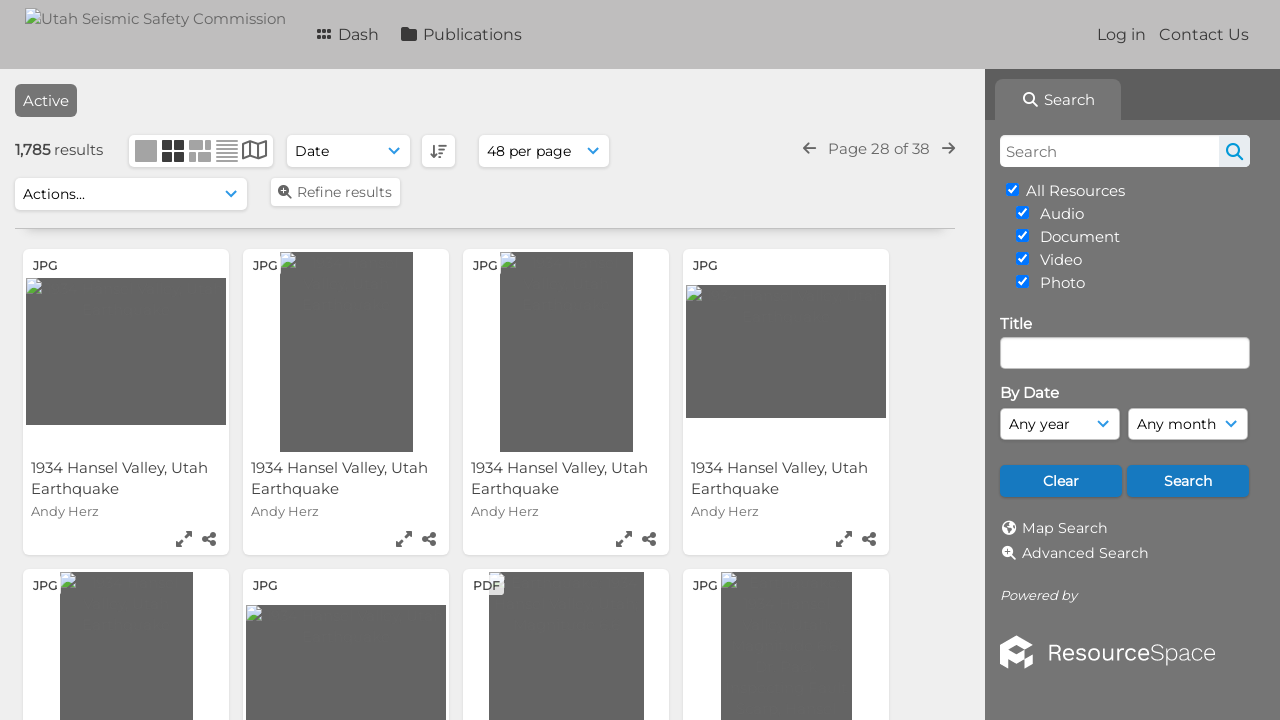

--- FILE ---
content_type: text/html; charset=UTF-8
request_url: https://ussc.utah.gov/pages/search.php?ref=662&search=&order_by=field12&offset=1319&restypes=&archive=0&per_page=48&default_sort_direction=ASC&sort=DESC&context=Root&k=&curpos=&go=up&place=662
body_size: 250766
content:
<!DOCTYPE html>
<html lang="en-US">   

<!--

 ResourceSpace version SVN 10.5
 For copyright and license information see /documentation/licenses/resourcespace.txt
 https://www.resourcespace.com
 -->

<head>
<meta http-equiv="Content-Type" content="text/html; charset=UTF-8" />
<meta http-equiv="X-UA-Compatible" content="IE=edge" />
<META HTTP-EQUIV="CACHE-CONTROL" CONTENT="NO-CACHE">
<META HTTP-EQUIV="PRAGMA" CONTENT="NO-CACHE">

<meta name="viewport" content="width=device-width, initial-scale=1.0" />

<title>Utah Seismic Safety Commission</title>
<link rel="icon" type="image/png" href="https://ussc.utah.gov/gfx/interface/favicon.png" />

<!-- Load jQuery and jQueryUI -->
<script src="https://ussc.utah.gov/lib/js/jquery-3.6.0.min.js?css_reload_key=255"></script>
<script src="https://ussc.utah.gov/lib/js/jquery-ui-1.13.2.min.js?css_reload_key=255" type="text/javascript"></script>
<script src="https://ussc.utah.gov/lib/js/jquery.layout.js?css_reload_key=255"></script>
<link type="text/css" href="https://ussc.utah.gov/css/smoothness/jquery-ui.min.css?css_reload_key=255" rel="stylesheet" />
<script src="https://ussc.utah.gov/lib/js/jquery.ui.touch-punch.min.js"></script>
<script type="text/javascript" src="https://ussc.utah.gov/lib/js/jquery.tshift.min.js"></script>
<script type="text/javascript" src="https://ussc.utah.gov/lib/js/jquery-periodical-updater.js"></script>

<script type="text/javascript">StaticSlideshowImage=false;</script>
<script type="text/javascript" src="https://ussc.utah.gov/js/slideshow_big.js?css_reload_key=255"></script>


<script type="text/javascript">
    var ProcessingCSRF={"CSRFToken":"a65540f7d1d7343088c2b1cd91cd3841aba17eaf374e6d78505c8dec0219c5dd24cfc43960f9e6fb208e59ab3340f971ffe0a7aff832f7e465ddfc4eef3e1efc@@[base64]@@01914468d0612cd4de08436be6eec5a6e7eebd2dd6d7d8908dd8f49fe65281ac"};
    var ajaxLoadingTimer=500;
</script>

    <script type="text/javascript" src="https://ussc.utah.gov/lib/ckeditor/ckeditor.js"></script>
    <script src="https://ussc.utah.gov/js/ajax_collections.js?css_reload_key=255" type="text/javascript"></script>

<script src="https://ussc.utah.gov/lib/tinymce/tinymce.min.js" referrerpolicy="origin"></script>

<!--  UPPY -->
<script type="text/javascript" src="/lib/js/uppy.js?255"></script>
<link rel="stylesheet" href="https://ussc.utah.gov/css/uppy.min.css?css_reload_key=255">



<!-- Chart.js for graphs -->
<script language="javascript" type="module" src="/lib/js/chartjs-4-4-0.js"></script>
<script language="javascript" type="module" src="/lib/js/date-fns.js"></script>
<script language="javascript" type="module" src="/lib/js/chartjs-adapter-date-fns.js"></script>

<!-- jsTree -->
<link rel="stylesheet" href="/lib/jstree/themes/default-dark/style.min.css">
<script src="/lib/jstree/jstree.min.js"></script>
<script src="/js/category_tree.js?css_reload_key=255"></script>

<!-- DOMPurify -->
<script src="https://ussc.utah.gov/lib/js/purify.min.js?reload_key=255"></script>


<script type="text/javascript">
var baseurl_short="/";
var baseurl="https://ussc.utah.gov";
var pagename="search";
var errorpageload = "<h1>Error</h1><p>Sorry, there has been an error loading this page. If you are performing a search please try refining your search query. If the problem persists please contact your system administrator</p>";
var errortext = "Error";
var applicationname = "Utah Seismic Safety Commission";
var branch_limit=false;
var branch_limit_field = new Array();
var global_trash_html = '<!-- Global Trash Bin (added through CentralSpaceLoad) -->';
var TileNav = true;
var errornotloggedin = 'You are not logged in';
var login = 'Log in';
global_trash_html += '<div id="trash_bin" class="trash_bin ui-droppable ui-droppable-active ui-state-hover"><span class="trash_bin_text"><i class="fa fa-trash" aria-hidden="true"></i></span></div>    <div id="trash_bin_delete_dialog" style="display:none;"></div>    <div id="delete_permanent_dialog" style="display:none;text-align:left;"></div>';
oktext="OK";
var scrolltopElementCentral='.ui-layout-center';
var scrolltopElementContainer='.ui-layout-container';
var scrolltopElementCollection='.ui-layout-south';
var scrolltopElementModal='#modal'
</script>

<script src="/js/global.js?css_reload_key=255" type="text/javascript"></script>
<script src="/lib/js/polyfills.js?css_reload_key=255"></script>

<script type="text/javascript">

jQuery(document).ready(function() {
 jQuery.fn.reverse = [].reverse;
 jQuery(document).keyup(function (e)
  { 
    if(jQuery("input,textarea").is(":focus"))
    {
       // don't listen to keyboard arrows when focused on form elements
           }
    else if (jQuery('#lightbox').is(':visible'))
        {
        // Don't listen to keyboard arrows if viewing resources in lightbox
        }
    else
        {
        var share='';
        var modAlt=e.altKey;
        var modShift=e.shiftKey;
        var modCtrl=e.ctrlKey;
        var modMeta=e.metaKey;
        var modOn=(modAlt || modShift || modCtrl || modMeta);

         switch (e.which) 
         {

                        // Left arrow
            case 37:
                if (jQuery('.prevLink').length > 0) {
                    jQuery('.prevLink').click();
                    break;
                }
                if ((jQuery('.prevPageLink').length > 0)) {
                    jQuery('.prevPageLink').click();
                    break;
                }
            // Right arrow
            case 39:
                if (jQuery('.nextLink').length > 0) {
                    jQuery('.nextLink').click();
                    break;
                }
                if ((jQuery('.nextPageLink').length > 0)) {
                    jQuery('.nextPageLink').click();
                    break;
                } 
            case 65: if (jQuery('.addToCollection').length > 0) jQuery('.addToCollection:not(.ResourcePanelIcons .addToCollection)').click();
                     break;
            case 188: if (jQuery('.prevLink').length > 0) jQuery('.prevLink').click();
                     break;
            case 190: if (jQuery('.nextLink').length > 0) jQuery('.nextLink').click();
                     break;
            case 191: if (jQuery('.upLink').length > 0) jQuery('.upLink').click();
                     break;
            case 84: if (jQuery('#toggleThumbsLink').length > 0) jQuery('#toggleThumbsLink').click();
                     break;
            case 90: if (jQuery('.enterLink').length > 0) window.location=jQuery('.enterLink').attr("href");
                     break;
            case 27: ModalClose();
                     break;
            case 86: if(!modOn){CentralSpaceLoad('https://ussc.utah.gov/pages/search.php?search=!collection'+document.getElementById("currentusercollection").innerHTML+'&k='+share,true)};
                     break;
                     }

     }
 });
});
</script>
<script src="/lib/lightbox/js/lightbox.min.js" type="text/javascript" ></script><link type="text/css" href="/lib/lightbox/css/lightbox.min.css?css_reload_key=255" rel="stylesheet" />    <script>
    function closeModalOnLightBoxEnable()
        {
        setTimeout(function() {
            if(jQuery('#lightbox').is(':visible'))
                {
                ModalClose();
                }
        }, 10);
        }

    jQuery(document).ready(function()
        {
        lightbox.option({
            'resizeDuration': 300,
            'imageFadeDuration': 300,
            'fadeDuration': 300,
            'alwaysShowNavOnTouchDevices': true})
        });
    </script>
    

<!-- Structure Stylesheet -->
<link href="https://ussc.utah.gov/css/global.css?css_reload_key=255" rel="stylesheet" type="text/css" media="screen,projection,print" />
<!-- Colour stylesheet -->
<link href="https://ussc.utah.gov/css/light.css?css_reload_key=255" rel="stylesheet" type="text/css" media="screen,projection,print" />
<!-- Override stylesheet -->
<link href="https://ussc.utah.gov/css/css_override.php?k=&css_reload_key=255&noauth=" rel="stylesheet" type="text/css" media="screen,projection,print" />
<!--- FontAwesome for icons-->
<link rel="stylesheet" href="https://ussc.utah.gov/lib/fontawesome/css/all.min.css?css_reload_key=255">
<link rel="stylesheet" href="https://ussc.utah.gov/lib/fontawesome/css/v4-shims.min.css?css_reload_key=255">
<!-- Load specified font CSS -->
<link id="global_font_link" href="https://ussc.utah.gov/css/fonts/Montserrat.css?css_reload_key=255" rel="stylesheet" type="text/css" /><!-- Web app manifest -->
<link rel="manifest" href="https://ussc.utah.gov/manifest.json">

    <!--Leaflet.js files-->
    <link rel="stylesheet" href="https://ussc.utah.gov/lib/leaflet/leaflet.css?css_reload_key=255"/>
    <script src="https://ussc.utah.gov/lib/leaflet/leaflet.js?255"></script>

            <!--Leaflet Providers v1.10.2 plugin files-->
        <script src="https://ussc.utah.gov/lib/leaflet_plugins/leaflet-providers-1.10.2/leaflet-providers.js"></script>
        
    <!--Leaflet PouchDBCached v1.0.0 plugin file with PouchDB v7.1.1 file-->
    
    <!--Leaflet MarkerCluster v1.4.1 plugin files-->
    <link rel="stylesheet" href="https://ussc.utah.gov/lib/leaflet_plugins/leaflet-markercluster-1.4.1/dist/MarkerCluster.css"/>
    <link rel="stylesheet" href="https://ussc.utah.gov/lib/leaflet_plugins/leaflet-markercluster-1.4.1/dist/MarkerCluster.Default.css"/>

    <!--Leaflet ColorMarkers v1.0.0 plugin file-->
    <script src="https://ussc.utah.gov/lib/leaflet_plugins/leaflet-colormarkers-1.0.0/js/leaflet-color-markers.js"></script>

    <!--Leaflet NavBar v1.0.1 plugin files-->
    <link rel="stylesheet" href="https://ussc.utah.gov/lib/leaflet_plugins/leaflet-NavBar-1.0.1/src/Leaflet.NavBar.css"/>
    <script src="https://ussc.utah.gov/lib/leaflet_plugins/leaflet-NavBar-1.0.1/src/Leaflet.NavBar.min.js"></script>

    <!--Leaflet Omnivore v0.3.1 plugin file-->
    
    <!--Leaflet EasyPrint v2.1.9 plugin file-->
    <script src="https://ussc.utah.gov/lib/leaflet_plugins/leaflet-easyPrint-2.1.9/dist/bundle.min.js"></script>

    <!--Leaflet StyledLayerControl v5/16/2019 plugin files-->
    <link rel="stylesheet" href="https://ussc.utah.gov/lib/leaflet_plugins/leaflet-StyledLayerControl-5-16-2019/css/styledLayerControl.css"/>
    <script src="https://ussc.utah.gov/lib/leaflet_plugins/leaflet-StyledLayerControl-5-16-2019/src/styledLayerControl.min.js"></script>

    <!--Leaflet Zoomslider v0.7.1 plugin files-->
    <link rel="stylesheet" href="https://ussc.utah.gov/lib/leaflet_plugins/leaflet-zoomslider-0.7.1/src/L.Control.Zoomslider.css"/>
    <script src="https://ussc.utah.gov/lib/leaflet_plugins/leaflet-zoomslider-0.7.1/src/L.Control.Zoomslider.min.js"></script>

    <!--Leaflet Shades v1.0.2 plugin files-->
    <link rel="stylesheet" href="https://ussc.utah.gov/lib/leaflet_plugins/leaflet-shades-1.0.2/src/css/leaflet-shades.css"/>
    <script src="https://ussc.utah.gov/lib/leaflet_plugins/leaflet-shades-1.0.2/leaflet-shades.js"></script>

<link href="/plugins/refineresults/css/style.css?css_reload_key=255" rel="stylesheet" type="text/css" media="screen,projection,print" class="plugincss" />
        <script>jQuery('.plugincss').attr('class','plugincss0');</script>
</head>
<body lang="en-US">

<a href="#UICenter" class="skip-to-main-content">Skip to main content</a>

<!-- Processing graphic -->
<div id='ProcessingBox' style='display: none'><i aria-hidden="true" class="fa fa-cog fa-spin fa-3x fa-fw"></i>
<p id="ProcessingStatus"></p>
</div>


<!--Global Header-->
    <div id="Header" class=" ui-layout-north ">

    <div id="HeaderResponsive">
                <a href="https://ussc.utah.gov/pages/home.php" onClick="return CentralSpaceLoad(this,true);" class="HeaderImgLink"><img src="https://ussc.utah.gov/filestore/system/config/linkedheaderimgsrc.png" id="HeaderImg" alt="Utah Seismic Safety Commission"></a>
               
        <div id="HeaderButtons" style="display:none;">
            <div id="ButtonHolder">
            <a href="#" id="HeaderNav2Click" class="ResponsiveHeaderButton ResourcePanel ResponsiveButton">
                <span class="rbText">Menu</span>
                <span class="fa fa-fw fa-lg fa-bars"></span>
            </a>
            <a href="#" id="HeaderNav1Click" class="ResponsiveHeaderButton ResourcePanel ResponsiveButton">
                <span class="rbText">
                    Account                    </span>
                <span class="fa fa-fw fa-lg fa-user"></span> </a>
            </div>
        </div>
            </div>
            <div id="HeaderNav1" class="HorizontalNav">
                        <ul>
                <li><a href="https://ussc.utah.gov/login.php">Log in</a></li>
                                <li><a href="https://ussc.utah.gov/pages/contact.php" onClick="return CentralSpaceLoad(this,true);">Contact Us</a></li>                </ul>
                <script>

    var activeSeconds=30;

    var message_timer = null;
    var message_refs = new Array();
    var message_poll_first_run = true;

    function message_poll()
    {
        if (message_timer != null)
        {
            clearTimeout(message_timer);
            message_timer = null;
        }
        activeSeconds-=0;
                jQuery.ajax({
            url: 'https://ussc.utah.gov/pages/ajax/message.php?ajax=true',
            type: 'GET',
            success: function(messages, textStatus, xhr) {
                if(xhr.status==200 && isJson(messages) && (messages=jQuery.parseJSON(messages)) && jQuery(messages).length>0)
                    {
                    messagecount = messages.length;
                    if(messages[messages.length - 1]['ref'] == 0)
                        {
                        // The last message is a dummy entry with a count of actions and failed jobs
                        messagecount = messagecount-1;
                        }
                    totalcount   = messagecount; 
                    actioncount=0;
                    failedjobcount=0;
                    if (typeof(messages[messages.length - 1]['actioncount']) !== 'undefined') // There are actions as well as messages
                        {
                        actioncount=parseInt(messages[messagecount]['actioncount']);
                        totalcount=totalcount+actioncount;
                        }
                    if (typeof(messages[messages.length - 1]['failedjobcount']) !== 'undefined') 
                        {
                        userfailedjobcount = parseInt(messages[messagecount]['failedjobcount']['user']);
                        totalcount         = totalcount + userfailedjobcount;
                        failedjobcount     = parseInt(messages[messagecount]['failedjobcount']['all']);
                        }
                    jQuery('span.MessageTotalCountPill').html(totalcount).fadeIn();
                    if (activeSeconds > 0 || message_poll_first_run)
                        {
                        for(var i=0; i < messagecount; i++)
                            {
                            var ref = messages[i]['ref'];
                            if (message_poll_first_run)
                                {
                                message_refs.push(ref);
                                continue;
                                }
                            if (message_refs.indexOf(ref)!=-1)
                                {
                                continue;
                                }
                            message_refs.push(ref);
                            var message = nl2br(messages[i]['message']);
                            var url = messages[i]['url'];
                            if(messages[i]['type'] & 4 && pagename =='user_message' && parseInt(messages[i]['ownerid']) == parseInt(msgto))
                                {
                                // Show the message directly on the page if on user_message.php and communicating with this user
                                showUserMessage(messages[i]['message'],false);
                                }
                            else
                                {
                                // Show message popup if configured
                                                                    message_display(message, url, ref, function (ref) {
                                    jQuery.get('https://ussc.utah.gov/pages/ajax/message.php?ajax=true&seen=' + ref);
                                    });
                                                                    
                                }                           
                            message_poll();
                            }
                        }
                    if (actioncount>0)
                        {
                        jQuery('span.ActionCountPill').html(actioncount).fadeIn();
                        }
                    else
                        {
                        jQuery('span.ActionCountPill').hide();  
                        }
                    if (messagecount>0)
                        {
                        jQuery('span.MessageCountPill').html(messagecount).fadeIn();
                        }
                    else
                        {
                        jQuery('span.MessageCountPill').hide(); 
                        }
                    if (failedjobcount>0)
                        {
                        jQuery('span.FailedJobCountPill').html(failedjobcount).fadeIn();
                        let teampill = jQuery('#TeamMessages');
                        if(teampill.attr('data-value') != undefined)
                            {
                            failedjobcount = failedjobcount + teampill.attr('data-value');
                            }
                        teampill.html(failedjobcount).fadeIn();
                        }
                    else
                        {
                        jQuery('span.FailedJobCountPill').hide();   
                        }
                    }
                else
                    {
                    jQuery('span.MessageTotalCountPill').hide();
                    jQuery('span.MessageCountPill').hide();
                    jQuery('span.ActionCountPill').hide();
                    }
            }
        }).done(function() {
                        message_poll_first_run = false;
        });

    check_upgrade_in_progress();
    }

    jQuery(document).bind("blur focus focusin focusout load resize scroll unload click dblclick mousedown mouseup mousemove mouseover mouseout mouseenter mouseleave change select submit keydown keypress keyup error",
        function() {
            activeSeconds=30;
        });

    jQuery(document).ready(function () {
            message_poll();
        });

    function message_display(message, url, ref, callback)
    {
        if (typeof ref==="undefined")
        {
            ref=new Date().getTime();
        }
        if (typeof url==="undefined")
        {
            url="";
        }
        if (url!="")
        {
            url=decodeURIComponent(url);
            url="<a href='" + url + "'>Link</a>";
        }
        var id='message' + ref;
        if (jQuery("#" + id).length)        // already being displayed
        {
            return;
        }

    jQuery('div#MessageContainer')
        .append("<div class='MessageBox' style='display: none;' id='" + id + "'>" + nl2br(DOMPurify.sanitize(message)) + "<br />" + url + "</div>")
        .after(function()
        {
            var t = window.setTimeout(function()
            {
                jQuery("div#" + id).fadeOut("fast",function()
                    {
                        this.remove()
                    }
                )
            },5000);

            jQuery("div#" + id).show().bind("click",function()
            {
                jQuery("div#" + id).fadeOut("fast", function()
                {
                    jQuery("div#" + id).remove();
                    jQuery.get('https://ussc.utah.gov/pages/ajax/message.php?ajax=true&seen=' + ref);
                    if (typeof callback === 'function')
                    {
                        callback();
                    }
                });
            });

            jQuery("div#" + id).bind("mouseenter",function()
            {
                window.clearTimeout(t);
                jQuery("div#" + id).fadeIn("fast");
            });

            jQuery("div#" + id).bind("mouseleave",function()
            {
                window.clearTimeout(t);
                t = window.setTimeout(function()
                {
                    jQuery("div#" + id).fadeOut("fast",function()
                        {
                            this.remove();
                        }
                    )},3000);
            });
        });
    }
    
    function message_modal(message, url, ref, owner)
        {
        if (typeof ref==="undefined")
            {
                ref=new Date().getTime();
            }
        if (typeof url==="undefined")
            {
                url="";
            }
        if (url!="")
            {
                url=decodeURIComponent(url);
                url=DOMPurify.sanitize(url);
                url="<a class='message_link' href='" + url + "'>Link</a>";
            }
        if (typeof owner==="undefined" || owner=='')
            {
            owner = 'Utah Seismic Safety Commission';
            }

        jQuery("#modal_dialog").html("<div class='MessageText'>" + nl2br(DOMPurify.sanitize(message)) + "</div>" + url);
        jQuery("#modal_dialog").addClass('message_dialog');
        jQuery("#modal_dialog").dialog({
            title: 'Message from ' + owner,
            modal: true,
            resizable: false,
            buttons: [{text: "OK",
                        click: function() {
                        jQuery( this ).dialog( "close" );
                        }}],
            dialogClass: 'message',
            width: (jQuery(window).width() <= 1280) ? jQuery(window).width()*0.7 : 600,
            maxHeight: jQuery(window).height()*0.8,
            draggable: true,
            open: function(event, ui) {
                jQuery('.ui-widget-overlay').bind('click', function(){ jQuery("#modal_dialog").dialog('close'); });
                jQuery( ".ui-dialog-content" ).scrollTop(0);
                },
            close: function( event, ui ) {
                jQuery('#modal_dialog').html('');
                jQuery("#modal_dialog").removeClass('message_dialog');
                jQuery.get('https://ussc.utah.gov/pages/ajax/message.php?ajax=true&seen=' + ref);
                },
            dialogClass: 'no-close'
            });
                
        }

</script>
        </div>
                <div id="HeaderNav2" class="HorizontalNav HorizontalWhiteNav">
                <nav aria-label="Main menu">
        <ul id="HeaderLinksContainer">
                                                <li class="HeaderLink">
                        <a href="https://ussc.utah.gov/pages/home.php" onClick="return CentralSpaceLoad(this,true);">
                            <i aria-hidden="true" class="fa fa-fw fa-grip"></i>&nbsp;Dash                        </a>
                    </li>
                            
            
            
            
                                                <li class="HeaderLink">
                        <a href="https://ussc.utah.gov/pages/collections_featured.php" onClick="return CentralSpaceLoad(this,true);">
                            <i aria-hidden="true" class="fa fa-fw fa-folder"></i>&nbsp;Publications                        </a>
                    </li>
                            
            
            
                                        
            
                                        
                                        
            
            
            
        </ul><!-- close HeaderLinksContainer -->
    </nav>

    <script>
    headerLinksDropdown();
    </script>

        </div>

        <div class="clearer"></div>

    </div>
        <div id="SearchBarContainer" class="ui-layout-east" >
        <script>
var categoryTreeChecksArray = [];
</script>
<div id="SearchBox">
    <div id="SearchBarTabsContainer">
        <a href="#" onclick="selectSearchBarTab('search');">
            <div class="SearchBarTab SearchTab SearchBarTabSelected">
                <i class="fa-solid fa-fw fa-magnifying-glass"></i>
                Search            </div>
        </a>
            </div>


<div id="SearchBoxPanel">



<div class="SearchSpace" id="searchspace"> 

    
    <form id="simple_search_form" method="post" action="https://ussc.utah.gov/pages/search.php" onSubmit="return CentralSpacePost(this,true);">
        <input type="hidden" name="CSRFToken" value="2bb27eb68543d9a29b6ef5f9695d7449941acf7729da341f8f555161dee5cd82acb434a2c393f4b9f99016e252f1d0ebe2246cf262bf21bfc9235dda581ea8a1@@[base64]@@4e46619da0d1321ce2884844f8cc0ef55ec7bdaffdb80815e5d9989775617daa">
            <input id="ssearchbox" name="search" type="text" class="SearchWidth" value="" placeholder="Search" aria-label="Search">
        <input id="ssearchhiddenfields" name="ssearchhiddenfields" type="hidden" value="">
        <button class="fas fa-search search-icon" type="submit" alt="Search" title="Search"></button>
        <script>
                    jQuery(document).ready(function () {
                jQuery('#ssearchbox').autocomplete({
                    source: "https://ussc.utah.gov/pages/ajax/autocomplete_search.php",
                    minLength: 3,
                    });
                
                                   // Ensure any previously hidden searchfields remain hidden
                   SimpleSearchFieldsHideOrShow();
                                   
            });
                    </script>
            <input type="hidden" name="resetrestypes" value="yes">
    <div id="searchbarrt"   >
        <script type="text/javascript"> 

    function resetTickAll(){
        var checkcount=0;
        // set tickall to false, then check if it should be set to true.
        jQuery('#rttickallres').prop('checked',false);
        var tickboxes=jQuery('#simple_search_form .tickbox');
            jQuery(tickboxes).each(function (elem) {
                if( tickboxes[elem].checked){checkcount=checkcount+1;}
            });
        if (checkcount==tickboxes.length){jQuery('#rttickallres').prop('checked',true);}    
    }
    function resetTickAllColl(){
        var checkcount=0;
        // set tickall to false, then check if it should be set to true.
        jQuery('#rttickallcoll').prop('checked',false);
        var tickboxes=jQuery('#simple_search_form .tickboxcoll');
            jQuery(tickboxes).each(function (elem) {
                if( tickboxes[elem].checked){checkcount=checkcount+1;}
            });
        if (checkcount==tickboxes.length){jQuery('#rttickallcoll').prop('checked',true);}   
    }
    </script>
    <div class="tick"><input type='checkbox' id='rttickallres' name='rttickallres' checked onclick='jQuery("#simple_search_form .tickbox").each (function(index,Element) {jQuery(Element).prop("checked",(jQuery("#rttickallres").prop("checked")));}); SimpleSearchFieldsHideOrShow(true); '/>&nbsp;All Resources</div>
                <div class="tick tickindent">
        <input class="tickbox" id="TickBox4" 
            type="checkbox" value="yes" name="resource4"  
         checked="checked" 
            onClick="SimpleSearchFieldsHideOrShow(true);resetTickAll();">
        <label for="TickBox4">&nbsp;Audio</label>
    </div>
            <div class="tick tickindent">
        <input class="tickbox" id="TickBox2" 
            type="checkbox" value="yes" name="resource2"  
         checked="checked" 
            onClick="SimpleSearchFieldsHideOrShow(true);resetTickAll();">
        <label for="TickBox2">&nbsp;Document</label>
    </div>
            <div class="tick tickindent">
        <input class="tickbox" id="TickBox3" 
            type="checkbox" value="yes" name="resource3"  
         checked="checked" 
            onClick="SimpleSearchFieldsHideOrShow(true);resetTickAll();">
        <label for="TickBox3">&nbsp;Video</label>
    </div>
            <div class="tick tickindent">
        <input class="tickbox" id="TickBox1" 
            type="checkbox" value="yes" name="resource1"  
         checked="checked" 
            onClick="SimpleSearchFieldsHideOrShow(true);resetTickAll();">
        <label for="TickBox1">&nbsp;Photo</label>
    </div>
    <div class="spacer"></div>
                <script type="text/javascript">resetTickAll();resetTickAllColl();</script>
                </div>
        <!-- RENDERING FIELD=8 title -->
        <div class="SearchItem" id="simplesearch_8"  ><label for="simplesearch_8">Title</label><br/>

        <input class="SearchWidth" type=text name="field_title" id="field_8" value="" onKeyUp="if('' != jQuery(this).val()){FilterBasicSearchOptions('title',[]);}"></div>
                <script type="text/javascript">

                jQuery(document).ready(function () { 

                    jQuery("#field_8").autocomplete( { source: "https://ussc.utah.gov/pages/ajax/autocomplete_search.php?field=title&fieldref=8"} );
                    })

                </script>
                <div class="SearchItem">
    <div class="clearerleft"> </div>
    </div>
    <!-- ************************************************ -->
    <script type="text/javascript">

    function FilterBasicSearchOptions(clickedfield,resourcetypes)
        {
        if (typeof resourcetypes !== 'undefined' && resourcetypes!=0)
            {
            resourcetypes = resourcetypes.toString().split(",");
            // When selecting resource type specific fields, automatically untick all other resource types, because selecting something from this field will never produce resources from the other resource types.
            allselected = false;
            if(jQuery('#rttickallres').prop('checked'))
                {
                allselected = true;
                // Always untick the Tick All box
                if (jQuery('#rttickallres')) {jQuery('#rttickallres').prop('checked', false);}
                }
                            if (resourcetypes.indexOf('4') == -1) {
                    jQuery("#TickBox4").prop('checked', false);
                }
                else if (allselected){
                    jQuery("#TickBox4").prop('checked', true);
                }
                                if (resourcetypes.indexOf('2') == -1) {
                    jQuery("#TickBox2").prop('checked', false);
                }
                else if (allselected){
                    jQuery("#TickBox2").prop('checked', true);
                }
                                if (resourcetypes.indexOf('3') == -1) {
                    jQuery("#TickBox3").prop('checked', false);
                }
                else if (allselected){
                    jQuery("#TickBox3").prop('checked', true);
                }
                                if (resourcetypes.indexOf('1') == -1) {
                    jQuery("#TickBox1").prop('checked', false);
                }
                else if (allselected){
                    jQuery("#TickBox1").prop('checked', true);
                }
                            // Hide any fields now no longer relevant.  
            SimpleSearchFieldsHideOrShow(false);
            }
        }


    function SimpleSearchFieldsHideOrShow(resetvalues)
        {
        // ImageBank is selection has already dealt with hiding of elements, so just reset the searchfields
        if (jQuery("#SearchImageBanks :selected").text().length > 0) 
            { 
            SimpleSearchFieldsResetValues(true); // true = include globals
            return; 
            }

        if (resetvalues) {
            console.debug("Resetting values");
            SimpleSearchFieldsResetValues(false); // false = exclude globals
        }

        var ssearchhiddenfields = [];
        ssearchhiddenfields.length=0;
        document.getElementById('ssearchhiddenfields').value='';

        
        // Save the hidden field names for use when searchbar is redisplayed
        ssearchhiddenfieldsstring=ssearchhiddenfields.join(',');
        document.getElementById('ssearchhiddenfields').value=ssearchhiddenfieldsstring;
        SetCookie('ssearchhiddenfields',ssearchhiddenfieldsstring);
        console.debug("SETCOOKIE SSEARCHHIDDENFIELDS="+ssearchhiddenfieldsstring);
        }

    function SimpleSearchFieldsResetValues(includeglobals) {
    // Start of reset field code
 if (includeglobals) {                    document.getElementById('field_8').value='';
                    } // End of reset field condition
    }

    </script>
        
    <div id="basicdate" class="SearchItem">
              
    
                 By Date<br />
    <select id="basicyear" name="basicyear" class="SearchWidthHalf" title="Year" aria-label="Year">
              <option selected="selected" value="">Any year</option>
              <option >2026</option><option >2025</option><option >2024</option><option >2023</option><option >2022</option><option >2021</option><option >2020</option><option >2019</option><option >2018</option><option >2017</option><option >2016</option><option >2015</option><option >2014</option><option >2013</option><option >2012</option><option >2011</option><option >2010</option><option >2009</option><option >2008</option><option >2007</option><option >2006</option><option >2005</option><option >2004</option><option >2003</option><option >2002</option><option >2001</option><option >2000</option><option >1999</option><option >1998</option><option >1997</option><option >1996</option><option >1995</option><option >1994</option><option >1993</option><option >1992</option><option >1991</option><option >1990</option><option >1989</option><option >1988</option><option >1987</option><option >1986</option><option >1985</option><option >1984</option><option >1983</option><option >1982</option><option >1981</option><option >1980</option><option >1979</option><option >1978</option><option >1977</option><option >1976</option><option >1975</option><option >1974</option><option >1973</option><option >1972</option><option >1971</option><option >1970</option><option >1969</option><option >1968</option><option >1967</option><option >1966</option><option >1965</option><option >1964</option><option >1963</option><option >1962</option><option >1961</option><option >1960</option><option >1959</option><option >1958</option><option >1957</option><option >1956</option><option >1955</option><option >1954</option><option >1953</option><option >1952</option><option >1951</option><option >1950</option><option >1949</option><option >1948</option><option >1947</option><option >1946</option><option >1945</option><option >1944</option><option >1943</option><option >1942</option><option >1941</option><option >1940</option><option >1939</option><option >1938</option><option >1937</option><option >1936</option><option >1935</option><option >1934</option><option >1933</option><option >1932</option><option >1931</option><option >1930</option>            </select> 
    
                
            <select id="basicmonth" name="basicmonth" class="SearchWidthHalf SearchWidthRight" title="Month" aria-label="Month">
              <option selected="selected" value="">Any month</option>
              <option  value="01">January</option><option  value="02">February</option><option  value="03">March</option><option  value="04">April</option><option  value="05">May</option><option  value="06">June</option><option  value="07">July</option><option  value="08">August</option><option  value="09">September</option><option  value="10">October</option><option  value="11">November</option><option  value="12">December</option>    
            </select>    
    
    </div>

    <script type="text/javascript">

    function ResetTicks()
        {
        SetCookie('search','');SetCookie('restypes','');SetCookie('ssearchhiddenfields','');SetCookie('saved_offset','');SetCookie('saved_archive','');jQuery('#TickBox4').prop('checked',true);resetTickAll();jQuery('#TickBox2').prop('checked',true);resetTickAll();jQuery('#TickBox3').prop('checked',true);resetTickAll();jQuery('#TickBox1').prop('checked',true);resetTickAll();document.getElementById('field_8').value='';        }
    </script>
        
        
            
    <div class="SearchItem" id="simplesearchbuttons"><input name="Clear" id="clearbutton" class="searchbutton" type="button" value="Clear" onClick="unsetCookie('search_form_submit','/');document.getElementById('ssearchbox').value=''; document.getElementById('basicyear').value='';document.getElementById('basicmonth').value='';ResetTicks();SimpleSearchFieldsHideOrShow();"/><input name="Submit" id="searchbutton" class="searchbutton" type="submit" value="Search" onclick="SimpleSearchFieldsHideOrShow();" /><input type="button" id="Rssearchexpand" class="searchbutton" style="display:none;" value="More..."></div>            
  </form>
  <br />
    <p><i aria-hidden="true" class="fa fa-fw fa-globe"></i>&nbsp;<a onClick="return CentralSpaceLoad(this,true);" href="https://ussc.utah.gov/pages/geo_search.php">Map Search</a></p>  <p><i aria-hidden="true" class="fa fa-fw fa-search-plus"></i>&nbsp;<a onClick="return CentralSpaceLoad(this,true);" href="https://ussc.utah.gov/pages/search_advanced.php">Advanced Search</a></p>
  
      
     <!-- END of Searchbarreplace hook -->
    </div>
     <!-- END of Searchbarremove hook -->

    
    
            <div class="PoweredByPanel">
            <a href="https://www.resourcespace.com" target="_blank">
                <span>Powered by</span>
                <img src="https://ussc.utah.gov/gfx/titles/title-white.svg" alt="Powered by ResourceSpace">
            </a>
        </div>
    
    </div>
    
  
    
  



</div>
        </div>
        
<!--Main Part of the page-->

<!-- Global Trash Bin -->
<div id="trash_bin" class="trash_bin ui-droppable ui-droppable-active ui-state-hover"><span class="trash_bin_text"><i class="fa fa-trash" aria-hidden="true"></i></span></div>
    <div id="trash_bin_delete_dialog" style="display:none;"></div>
    <div id="delete_permanent_dialog" style="display:none;text-align:left;"></div>

<div id="UICenter" role="main" class="ui-layout-center Search"><div id="CentralSpaceContainer"><div id="CentralSpace">

    <!--Leaflet Control Geocoder 1.10.0 plugin files-->
    <link rel="stylesheet" href="https://ussc.utah.gov/lib/leaflet_plugins/leaflet-control-geocoder-1.10.0/dist/Control.Geocoder.css"/>
    <script src="https://ussc.utah.gov/lib/leaflet_plugins/leaflet-control-geocoder-1.10.0/dist/Control.Geocoder.min.js"></script>

    <!--Polyfill for Internet Explorer and Edge browser compatibility-->
    <!--<script crossorigin="anonymous" src="https://polyfill.io/v3/polyfill.min.js?features=es2015%2Ces2016%2Ces5%2Ces6%2Ces2017%2Cdefault%2Ces2018%2Ces7"></script>-->
    <script>
// Set some vars for this page to enable/disable functionality
linkreload = true;
b_progressmsgs = true;

jQuery(document).ready(function()
    {
    ActivateHeaderLink("https:\/\/ussc.utah.gov%2Fpages%2Fsearch.php%3Fref%3D662%26search%3D%26order_by%3Dfield12%26offset%3D1319%26restypes%3D%26archive%3D0%26per_page%3D48%26default_sort_direction%3DASC%26sort%3DDESC%26context%3DRoot%26k%3D%26curpos%3D%26go%3Dup%26place%3D662");

    jQuery(document).mouseup(function(e) 
        {
        var linksContainer = jQuery("#DropdownCaret");
        if (linksContainer.has(e.target).length === 0 && !linksContainer.is(e.target)) 
            {
            jQuery('#OverFlowLinks').hide();
            }
        });
    });

window.onresize=function()
    {
    ReloadLinks();
    }
</script>
    <script type="text/javascript">
    var dontReloadSearchBar=false;
    if (dontReloadSearchBar !== true)
        ReloadSearchBar();
    ReloadLinks();
    </script>
        <!-- Search item results in centralspace have a class of "ResourcePanel" -->
    <!-- These items should be draggable to add them to the collection in the collection bar if results are NOT from collection search -->
    <!-- They should also be draggable to the trash_bin to removing them from a collection if results ARE from collection search -->
    <script>    
    // The below numbers are hardcoded mid points for thumbs and xlthumbs
    var thumb_vertical_mid = 123;
    var thumb_horizontal_mid = 87;
    jQuery(document).ready(function() {
        if(is_touch_device())
            {
            return false;
            }
        jQuery('.ResourcePanel').draggable({
            distance: 20,
            connectWith: '#CollectionSpace, .BrowseBarLink',
            appendTo: 'body',
            zIndex: 99000,
            helper: 'clone',
            revert: false,
            scroll: false,
            cursorAt: {top: thumb_vertical_mid, left: thumb_horizontal_mid},
            drag: function (event, ui)
                {
                jQuery(ui.helper).css('opacity','0.6');
                jQuery(ui.helper).css('transform','scale(0.8)');
                },
        });
    });
    </script>
        <script type="text/javascript">
        var allow_reorder = false;
        jQuery(document).ready(function () {
            jQuery('#CentralSpaceResources .ui-sortable').sortable('disable');
            jQuery('.ResourcePanelShell').enableSelection();
            jQuery('.ResourcePanelShellLarge').enableSelection();
            jQuery('.ResourcePanelShellSmall').enableSelection();
        });
    
    </script>
        <style>
    .ResourcePanelInfo .extended
        {
        white-space:normal;
        height: 40px;
        text-align: left;
        }
    </style>
    <div class="BreadcrumbsBox BreadcrumbsBoxSlim BreadcrumbsBoxTheme"><div class="SearchBreadcrumbs"><a href="/pages/search.php?search=&restypes=&archive=0&order_by=field12&sort=DESC&offset=0&k=&access=&foredit=&recentdaylimit=&go=" onClick="return CentralSpaceLoad(this,true);">Active</a></div></div>     <div class="BasicsBox SearchSticky">
    <div class="TopInpageNav">
    <div class="TopInpageNavLeft">

    <div id="SearchResultFound" class="InpageNavLeftBlock">
            <span class="Selected">
        1,785 </span>results</div>
            <div class="InpageNavLeftBlock icondisplay">
                            <a id="xlthumbs_view_link" href="/pages/search.php?search=&k=&modal=&display=xlthumbs&order_by=field12&offset=1319&per_page=48&archive=0&sort=DESC&restypes=&recentdaylimit=&foredit=&noreload=true&access=&advsearch=true" title='Extra large thumbnails' onClick="return CentralSpaceLoad(this);">
                        <span class="xlthumbsicon"></span>
                    </a>
                    <span class="largethumbsiconactive"></span>                <a id="strip_view_link" href="/pages/search.php?search=&k=&modal=&display=strip&order_by=field12&offset=1319&per_page=48&archive=0&sort=DESC&restypes=&recentdaylimit=&foredit=&noreload=true&access=&advsearch=true" title='Strip view' onClick="return CentralSpaceLoad(this);">
                    <span class="stripicon"></span>
                </a>
                                <a id="list_view_link"  href="/pages/search.php?search=&k=&modal=&display=list&order_by=field12&offset=1319&per_page=48&archive=0&sort=DESC&restypes=&recentdaylimit=&foredit=&noreload=true&access=&advsearch=true" title='List view' onClick="return CentralSpaceLoad(this);">
                    <span class="smalllisticon"></span>
                </a>
                                    <a  id="map_view_link" href="/pages/search.php?search=&k=&modal=&display=map&order_by=field12&offset=1319&per_page=48&archive=0&sort=DESC&restypes=&recentdaylimit=&foredit=&noreload=true&access=&advsearch=true" title='Map view' onClick="return CentralSpaceLoad(this);">
                    <span class="far fa-map"></span>
                    </a>
                            </div>
                    <div id="searchSortOrderContainer" class="InpageNavLeftBlock ">
                <select id="sort_order_selection" onChange="UpdateResultOrder();" aria-label="Sort order">
    
    <option value="date" selected
                data-url="/pages/search.php?search=&amp;order_by=date&amp;archive=0&amp;k=&amp;restypes=&amp;access="
            >Date</option><option value="relevance"
                data-url="/pages/search.php?search=&amp;order_by=relevance&amp;archive=0&amp;k=&amp;restypes=&amp;access="
            >Relevance</option><option value="resourceid"
                data-url="/pages/search.php?search=&amp;order_by=resourceid&amp;archive=0&amp;k=&amp;restypes=&amp;access="
            >Resource ID</option><option value="resourcetype"
                data-url="/pages/search.php?search=&amp;order_by=resourcetype&amp;archive=0&amp;k=&amp;restypes=&amp;access="
            >Type</option><option value="modified"
                data-url="/pages/search.php?search=&amp;order_by=modified&amp;archive=0&amp;k=&amp;restypes=&amp;access="
            >Modified</option><option value="field73"
                data-url="/pages/search.php?search=&amp;order_by=field73&amp;archive=0&amp;k=&amp;restypes=&amp;access="
            >Author</option><option value="date" selected
                data-url="/pages/search.php?search=&amp;order_by=date&amp;archive=0&amp;k=&amp;restypes=&amp;access="
            >Date</option><option value="field74"
                data-url="/pages/search.php?search=&amp;order_by=field74&amp;archive=0&amp;k=&amp;restypes=&amp;access="
            >Publisher</option><option value="field8"
                data-url="/pages/search.php?search=&amp;order_by=field8&amp;archive=0&amp;k=&amp;restypes=&amp;access="
            >Title</option>    </select>
    &nbsp;
    <a href="#" class="update_result_order_button" onClick="UpdateResultOrder(true);" aria-label="DESC">
        <i id="sort_selection_toggle" class="fa fa-sort-amount-desc"></i>
    </a>

    <script>
    function UpdateResultOrder(toggle_order)
        {
        var selected_option = jQuery('#sort_order_selection :selected');
        var option_url      = selected_option.data('url');
        var sort_by         = jQuery('#sort_order_selection').find(":selected").val();

        if (toggle_order)
            {
            var selected_sort_option='ASC';
            }
        else
            {
            if(sort_by == 'resourcetype' || sort_by == 'collection')
                {
                // The default sort should be ascending when sorting by resource type
                var selected_sort_option = 'ASC';
                }
            else
                {
                var selected_sort_option = 'DESC';
                }
            }
        option_url += '&sort=' + selected_sort_option;
         CentralSpaceLoad(option_url);
        }
    </script>
                </div>
                        <div class="InpageNavLeftBlock">
                <select id="resultsdisplay" style="width:auto" name="resultsdisplay" aria-label="Results display" onchange="CentralSpaceLoad(this.value,true);">
                            <option  value="/pages/search.php?search=&k=&modal=&display=thumbs&order_by=field12&offset=1296&per_page=24&archive=0&sort=DESC&restypes=&recentdaylimit=&foredit=&noreload=true&access=&advsearch=true">24 per page</option>
                                <option selected="selected" value="/pages/search.php?search=&k=&modal=&display=thumbs&order_by=field12&offset=1296&per_page=48&archive=0&sort=DESC&restypes=&recentdaylimit=&foredit=&noreload=true&access=&advsearch=true">48 per page</option>
                                <option  value="/pages/search.php?search=&k=&modal=&display=thumbs&order_by=field12&offset=1296&per_page=72&archive=0&sort=DESC&restypes=&recentdaylimit=&foredit=&noreload=true&access=&advsearch=true">72 per page</option>
                                <option  value="/pages/search.php?search=&k=&modal=&display=thumbs&order_by=field12&offset=1200&per_page=120&archive=0&sort=DESC&restypes=&recentdaylimit=&foredit=&noreload=true&access=&advsearch=true">120 per page</option>
                                <option  value="/pages/search.php?search=&k=&modal=&display=thumbs&order_by=field12&offset=1200&per_page=240&archive=0&sort=DESC&restypes=&recentdaylimit=&foredit=&noreload=true&access=&advsearch=true">240 per page</option>
                                </select>
            </div>
                
            <div class="ActionsContainer  InpageNavLeftBlock"
                data-actions-loaded="0"
            >
                                <select onchange="action_onchange_search_action_selection(this.value);"
                    id="search_action_selection"
                                            accesskey="A"
                                        aria-label="Actions">
                        <option class="SelectAction" selected disabled hidden value="">Actions...</option>
            <optgroup label='Edit'>
<option value="editsearchresults" data-url="/pages/edit.php?search=&collection=&restypes=&order_by=field12&archive=0&access=&sort=DESC&daylimit=&offset=1319&k=&editsearchresults=true&search_access=">Edit All Resources</option></optgroup>
<optgroup label='Advanced'>
<option value="csv_export_results_metadata" data-url="/pages/csv_export_results_metadata.php?search=&restypes=&order_by=field12&archive=0&sort=DESC&access=">Metadata CSV File Export</option>                </select>
                        <script>
        function action_onchange_search_action_selection(v)
            {
            if(v == '')
                {
                return false;
                }

            v = v.match(/^[^~]*/i)[0]; // Remove unique value identifier: ~id

            switch(v)
                {
            
                case 'save_search_to_collection':
                    var option_url = jQuery('#search_action_selection option:selected').data('url');
                    CollectionDivLoad(option_url);
                    break;

                case 'save_search_to_dash':
                    var option_url  = jQuery('#search_action_selection option:selected').data('url');
                    var option_link = jQuery('#search_action_selection option:selected').data('link');
                    
                    // Dash requires to have some search parameters (even if they are the default ones)
                    if((basename(option_link).substr(0, 10)) != 'search.php')
                        {
                        option_link = (window.location.href).replace(window.baseurl, '');
                        }

                    option_url    += '&link=' + option_link;

                    CentralSpaceLoad(option_url);
                    break;

                case 'save_search_smart_collection':
                    var option_url = jQuery('#search_action_selection option:selected').data('url');
                    CollectionDivLoad(option_url);
                    break;

                case 'save_search_items_to_collection':
                    var option_url = jQuery('#search_action_selection option:selected').data('url');
                    CollectionDivLoad(option_url);
                    break;

                case 'empty_collection':
                    if(!confirm('Are you sure you want to remove all resources from this collection?'))
                        {
                        break;
                        }

                    var option_url = jQuery('#search_action_selection option:selected').data('url');
                    CollectionDivLoad(option_url);
                    break;

                case 'copy_collection':
                    var option_url = jQuery('#search_action_selection option:selected').data('url');
                    ModalLoad(option_url, false, true);
                    break;

            
                default:
                    var option_url = jQuery('#search_action_selection option:selected').data('url');
                    var option_callback = jQuery('#search_action_selection option:selected').data('callback');
                    var option_no_ajax = jQuery('#search_action_selection option:selected').data('no-ajax');

                    // If action option has a defined data-callback attribute, then we can call it
                    // IMPORTANT: never allow callback data attribute to be input/saved by user. Only ResourceSpace should
                    // generate the callbacks - key point is "generate"
                    if(typeof option_callback !== "undefined")
                        {
                        eval(option_callback);
                        }

                    // If action option has a defined data-url attribute, then we can CentralSpaceLoad it
                    if(typeof option_url !== "undefined")
                        {
                        if (typeof option_no_ajax == "undefined")
                            {
                            CentralSpaceLoad(option_url, true);
                            }
                        else
                            {
                            window.location.href = option_url;
                            }
                        }
    
                    break;
                }
                
                // Go back to no action option
                jQuery('#search_action_selection option[value=""]').prop('selected', true);
                

        }
        </script>
        
            </div>
                <div id="refine_results_button" class="InpageNavLeftBlock">
        <a href="#" onClick="jQuery('#RefineResults').slideToggle();jQuery('#refine_keywords').focus();"><div class="fa fa-fw fa-search-plus"></div>Refine results</a>
        </div>
            </div>
     <!--the div TopInpageNavRight was added in after this hook so it may need to be adjusted -->
    <div class="TopInpageNavRight">
         
            <span class="TopInpageNavRight"><a class="prevPageLink" title="Previous" href="https://ussc.utah.gov/pages/search.php?search=&k=&modal=&display=thumbs&order_by=field12&per_page=48&archive=0&sort=DESC&restypes=&recentdaylimit=&foredit=&noreload=true&access=&advsearch=true&go=prev&offset=1271" onClick=" return CentralSpaceLoad(this, true);" ><i aria-hidden="true" class="fa fa-arrow-left"></i></a>&nbsp;&nbsp;

            <div class="JumpPanel" id="jumppanel1" style="display:none;">Page: <input type="text" size="1" id="jumpto1" onkeydown="var evt = event || window.event;if (evt.keyCode == 13) {var jumpto=document.getElementById('jumpto1').value;if (jumpto<1){jumpto=1;};if (jumpto>38){jumpto=38;};CentralSpaceLoad('https://ussc.utah.gov/pages/search.php?search=&k=&modal=&display=thumbs&order_by=field12&per_page=48&archive=0&sort=DESC&restypes=&recentdaylimit=&foredit=&noreload=true&access=&advsearch=true&go=page&amp;offset=' + ((jumpto-1) * 48), true);}">
            &nbsp;<a aria-hidden="true" class="fa fa-times-circle" href="#" onClick="document.getElementById('jumppanel1').style.display='none';document.getElementById('jumplink1').style.display='inline';"></a></div>
            <a href="#" id="jumplink1" title="Page" onClick="document.getElementById('jumppanel1').style.display='inline';document.getElementById('jumplink1').style.display='none';document.getElementById('jumpto1').focus(); return false;">Page&nbsp;28&nbsp;of&nbsp;38</a>
            &nbsp;&nbsp;<a class="nextPageLink" title="Next" href="https://ussc.utah.gov/pages/search.php?search=&k=&modal=&display=thumbs&order_by=field12&per_page=48&archive=0&sort=DESC&restypes=&recentdaylimit=&foredit=&noreload=true&access=&advsearch=true&go=next&offset=1367" onClick=" return CentralSpaceLoad(this, true);" ><i aria-hidden="true" class="fa fa-arrow-right"></i>
            </a>            </span>

                    </div>
    <div class="clearerleft"></div>
    </div>
    </div>
        
    <div class="RecordBox clearerleft" id="RefineResults" style="display:none;"> 
    
    <form method="post" action="search.php?order_by=field12&offset=1319&per_page=48&sort=DESC" onSubmit="return CentralSpacePost (this,true);">
           <input type="hidden" name="CSRFToken" value="1692b96fde64a275c3f02b1b294e2564711eef75d649e5c16448cc05ce1080c9cd5f8ec7897cd4d12d6b6a505f210305750464958683ab55bea31a78ed871335@@[base64]@@8a01d73ed5b90647af6e47079abdb998b89a393a998b027e1feff05f781b70a4">
        <div class="Question Inline" id="question_refine" style="border-top:none;">
    <label id="label_refine" for="refine_keywords">Additional search terms</label>
    <input class="medwidth Inline" type=text id="refine_keywords" name="refine_keywords" value="">
    <input type=hidden name="archive" value="0">
    <input class="vshrtwidth Inline" name="save" type="submit" id="refine_submit" value="&nbsp;&nbsp;Refine&nbsp;&nbsp;" />
    <div class="clearerleft"> </div>
    </div>

    </form>

    </div>
        <script>
    var DragUploading=false
    function UploadViaDrag(url)
        {
        if (DragUploading) {return false;}
        DragUploading=true;CentralSpaceLoad(url);
        }
    </script>
    
    
    <div class="clearerleft"></div>
    <div id="CentralSpaceResources" collectionSearchName="" >
    
    <!--Resource Panel -->    
    <div class="ResourcePanel   ArchiveState0  ResourceType1" id="ResourceShell1207"     style="height: 300px;">
        <div class="ResourcePanelTop">
                            <div class="thumbs-file-extension">JPG</div>
                        </div>
                    <a class="ImageWrapper"
            href="/pages/view.php?search=&k=&modal=&display=thumbs&order_by=field12&offset=1319&per_page=48&archive=0&sort=DESC&restypes=&recentdaylimit=&foredit=&noreload=true&access=&advsearch=true&ref=1207"  
            onClick="return ModalLoad(this,true);" 
            title="1934 Hansel Valley, Utah Earthquake">

                <div class="ImageColourWrapper" 
    style="background-color: rgb(100,100,100);
    width:200px;height:147px;margin:26px auto 0 auto; 
    ">
    <img border="0" width="200" height="147"
    src="https://ussc.utah.gov/filestore/1/2/0/7_3e224bf4d8b3c3a/1207thm_ed3729786fbf27b.jpg?v=1641668097" 
    alt="1934 Hansel Valley, Utah Earthquake"
    /></div>
                </a>
 
        <!-- END HOOK Renderimagethumb-->
                            <div class="ResourcePanelInfo ResourceTypeField8 ResourcePanelTitle"
                    title="1934 Hansel Valley, Utah Earthquake"
                    >
                        <div class="extended">
                                                    <a 
                                href="/pages/view.php?search=&k=&modal=&display=thumbs&order_by=field12&offset=1319&per_page=48&archive=0&sort=DESC&restypes=&recentdaylimit=&foredit=&noreload=true&access=&advsearch=true&ref=1207"  
                                onClick="return ModalLoad(this,true);" 
                            >
1934 Hansel Valley, Utah Earthquake                            </a>
 
                        &nbsp;
                        </div>
                    </div>
                                    <div class="ResourcePanelInfo  ResourceTypeField73"
                    title="Andy Herz"
                    >
                        Andy Herz                        &nbsp;
                    </div>
                    <div class="clearer"></div>
        <!-- Checkboxes -->
        <div class="ResourcePanelIcons">
        
<!-- Edit icon -->
    

<!-- Collection comment icon -->

<!-- Preview icon -->
    <span class="IconPreview">
        <a class="fa fa-expand"
            id="previewlinkfield121207"
            href=""
            title="Full screen preview - 1934 Hansel Valley, Utah Earthquake">
        </a>
    </span>

        <script>
    jQuery(document).ready(function() {
        jQuery('#previewlinkfield121207')
                                    .attr('href', 'https://ussc.utah.gov/filestore/1/2/0/7_3e224bf4d8b3c3a/1207scr_3361a70293f450b.jpg?v=1641668097')
                                    .attr('data-title', "1934 Hansel Valley, Utah Earthquake")
                .attr('data-lightbox', 'lightboxfield12');
    });
    </script>
    
<!-- Share icon -->
    <a class="fa fa-share-alt"
        href="/pages/resource_share.php?ref=1207&search=&offset=1319&order_by=field12&sort=DESC&archive=0&k="
        onClick="return CentralSpaceLoad(this,true);"  
        title="Share resource - 1934 Hansel Valley, Utah Earthquake">
    </a>

<!-- Remove from collection icon -->

<!-- Add to collection icon -->

<div class="clearer"></div>

    </div>
</div>

    <!--Resource Panel -->    
    <div class="ResourcePanel   ArchiveState0  ResourceType1" id="ResourceShell1206"     style="height: 300px;">
        <div class="ResourcePanelTop">
                            <div class="thumbs-file-extension">JPG</div>
                        </div>
                    <a class="ImageWrapper"
            href="/pages/view.php?search=&k=&modal=&display=thumbs&order_by=field12&offset=1319&per_page=48&archive=0&sort=DESC&restypes=&recentdaylimit=&foredit=&noreload=true&access=&advsearch=true&ref=1206"  
            onClick="return ModalLoad(this,true);" 
            title="1934 Hansel Valley, Utah Earthquake">

                <div class="ImageColourWrapper" 
    style="background-color: rgb(100,100,100);
    width:133px;height:200px;margin:0px auto 0 auto; 
    ">
    <img border="0" width="133" height="200"
    src="https://ussc.utah.gov/filestore/1/2/0/6_c625be71425ae88/1206thm_61d95a4c0a70782.jpg?v=1641668098" 
    alt="1934 Hansel Valley, Utah Earthquake"
    /></div>
                </a>
 
        <!-- END HOOK Renderimagethumb-->
                            <div class="ResourcePanelInfo ResourceTypeField8 ResourcePanelTitle"
                    title="1934 Hansel Valley, Utah Earthquake"
                    >
                        <div class="extended">
                                                    <a 
                                href="/pages/view.php?search=&k=&modal=&display=thumbs&order_by=field12&offset=1319&per_page=48&archive=0&sort=DESC&restypes=&recentdaylimit=&foredit=&noreload=true&access=&advsearch=true&ref=1206"  
                                onClick="return ModalLoad(this,true);" 
                            >
1934 Hansel Valley, Utah Earthquake                            </a>
 
                        &nbsp;
                        </div>
                    </div>
                                    <div class="ResourcePanelInfo  ResourceTypeField73"
                    title="Andy Herz"
                    >
                        Andy Herz                        &nbsp;
                    </div>
                    <div class="clearer"></div>
        <!-- Checkboxes -->
        <div class="ResourcePanelIcons">
        
<!-- Edit icon -->
    

<!-- Collection comment icon -->

<!-- Preview icon -->
    <span class="IconPreview">
        <a class="fa fa-expand"
            id="previewlinkfield121206"
            href=""
            title="Full screen preview - 1934 Hansel Valley, Utah Earthquake">
        </a>
    </span>

        <script>
    jQuery(document).ready(function() {
        jQuery('#previewlinkfield121206')
                                    .attr('href', 'https://ussc.utah.gov/filestore/1/2/0/6_c625be71425ae88/1206scr_7c2ea6643941315.jpg?v=1641668098')
                                    .attr('data-title', "1934 Hansel Valley, Utah Earthquake")
                .attr('data-lightbox', 'lightboxfield12');
    });
    </script>
    
<!-- Share icon -->
    <a class="fa fa-share-alt"
        href="/pages/resource_share.php?ref=1206&search=&offset=1319&order_by=field12&sort=DESC&archive=0&k="
        onClick="return CentralSpaceLoad(this,true);"  
        title="Share resource - 1934 Hansel Valley, Utah Earthquake">
    </a>

<!-- Remove from collection icon -->

<!-- Add to collection icon -->

<div class="clearer"></div>

    </div>
</div>

    <!--Resource Panel -->    
    <div class="ResourcePanel   ArchiveState0  ResourceType1" id="ResourceShell1205"     style="height: 300px;">
        <div class="ResourcePanelTop">
                            <div class="thumbs-file-extension">JPG</div>
                        </div>
                    <a class="ImageWrapper"
            href="/pages/view.php?search=&k=&modal=&display=thumbs&order_by=field12&offset=1319&per_page=48&archive=0&sort=DESC&restypes=&recentdaylimit=&foredit=&noreload=true&access=&advsearch=true&ref=1205"  
            onClick="return ModalLoad(this,true);" 
            title="1934 Hansel Valley, Utah Earthquake">

                <div class="ImageColourWrapper" 
    style="background-color: rgb(100,100,100);
    width:133px;height:200px;margin:0px auto 0 auto; 
    ">
    <img border="0" width="133" height="200"
    src="https://ussc.utah.gov/filestore/1/2/0/5_7446fbf2c40c145/1205thm_176fb55f0145231.jpg?v=1641668099" 
    alt="1934 Hansel Valley, Utah Earthquake"
    /></div>
                </a>
 
        <!-- END HOOK Renderimagethumb-->
                            <div class="ResourcePanelInfo ResourceTypeField8 ResourcePanelTitle"
                    title="1934 Hansel Valley, Utah Earthquake"
                    >
                        <div class="extended">
                                                    <a 
                                href="/pages/view.php?search=&k=&modal=&display=thumbs&order_by=field12&offset=1319&per_page=48&archive=0&sort=DESC&restypes=&recentdaylimit=&foredit=&noreload=true&access=&advsearch=true&ref=1205"  
                                onClick="return ModalLoad(this,true);" 
                            >
1934 Hansel Valley, Utah Earthquake                            </a>
 
                        &nbsp;
                        </div>
                    </div>
                                    <div class="ResourcePanelInfo  ResourceTypeField73"
                    title="Andy Herz"
                    >
                        Andy Herz                        &nbsp;
                    </div>
                    <div class="clearer"></div>
        <!-- Checkboxes -->
        <div class="ResourcePanelIcons">
        
<!-- Edit icon -->
    

<!-- Collection comment icon -->

<!-- Preview icon -->
    <span class="IconPreview">
        <a class="fa fa-expand"
            id="previewlinkfield121205"
            href=""
            title="Full screen preview - 1934 Hansel Valley, Utah Earthquake">
        </a>
    </span>

        <script>
    jQuery(document).ready(function() {
        jQuery('#previewlinkfield121205')
                                    .attr('href', 'https://ussc.utah.gov/filestore/1/2/0/5_7446fbf2c40c145/1205scr_0e5cb8fbcc5302a.jpg?v=1641668099')
                                    .attr('data-title', "1934 Hansel Valley, Utah Earthquake")
                .attr('data-lightbox', 'lightboxfield12');
    });
    </script>
    
<!-- Share icon -->
    <a class="fa fa-share-alt"
        href="/pages/resource_share.php?ref=1205&search=&offset=1319&order_by=field12&sort=DESC&archive=0&k="
        onClick="return CentralSpaceLoad(this,true);"  
        title="Share resource - 1934 Hansel Valley, Utah Earthquake">
    </a>

<!-- Remove from collection icon -->

<!-- Add to collection icon -->

<div class="clearer"></div>

    </div>
</div>

    <!--Resource Panel -->    
    <div class="ResourcePanel   ArchiveState0  ResourceType1" id="ResourceShell1204"     style="height: 300px;">
        <div class="ResourcePanelTop">
                            <div class="thumbs-file-extension">JPG</div>
                        </div>
                    <a class="ImageWrapper"
            href="/pages/view.php?search=&k=&modal=&display=thumbs&order_by=field12&offset=1319&per_page=48&archive=0&sort=DESC&restypes=&recentdaylimit=&foredit=&noreload=true&access=&advsearch=true&ref=1204"  
            onClick="return ModalLoad(this,true);" 
            title="1934 Hansel Valley, Utah Earthquake">

                <div class="ImageColourWrapper" 
    style="background-color: rgb(100,100,100);
    width:200px;height:133px;margin:33px auto 0 auto; 
    ">
    <img border="0" width="200" height="133"
    src="https://ussc.utah.gov/filestore/1/2/0/4_448c3d76b0dbcbe/1204thm_440ac4b6e2251a5.jpg?v=1641668098" 
    alt="1934 Hansel Valley, Utah Earthquake"
    /></div>
                </a>
 
        <!-- END HOOK Renderimagethumb-->
                            <div class="ResourcePanelInfo ResourceTypeField8 ResourcePanelTitle"
                    title="1934 Hansel Valley, Utah Earthquake"
                    >
                        <div class="extended">
                                                    <a 
                                href="/pages/view.php?search=&k=&modal=&display=thumbs&order_by=field12&offset=1319&per_page=48&archive=0&sort=DESC&restypes=&recentdaylimit=&foredit=&noreload=true&access=&advsearch=true&ref=1204"  
                                onClick="return ModalLoad(this,true);" 
                            >
1934 Hansel Valley, Utah Earthquake                            </a>
 
                        &nbsp;
                        </div>
                    </div>
                                    <div class="ResourcePanelInfo  ResourceTypeField73"
                    title="Andy Herz"
                    >
                        Andy Herz                        &nbsp;
                    </div>
                    <div class="clearer"></div>
        <!-- Checkboxes -->
        <div class="ResourcePanelIcons">
        
<!-- Edit icon -->
    

<!-- Collection comment icon -->

<!-- Preview icon -->
    <span class="IconPreview">
        <a class="fa fa-expand"
            id="previewlinkfield121204"
            href=""
            title="Full screen preview - 1934 Hansel Valley, Utah Earthquake">
        </a>
    </span>

        <script>
    jQuery(document).ready(function() {
        jQuery('#previewlinkfield121204')
                                    .attr('href', 'https://ussc.utah.gov/filestore/1/2/0/4_448c3d76b0dbcbe/1204scr_8bd4571aabffce7.jpg?v=1641668098')
                                    .attr('data-title', "1934 Hansel Valley, Utah Earthquake")
                .attr('data-lightbox', 'lightboxfield12');
    });
    </script>
    
<!-- Share icon -->
    <a class="fa fa-share-alt"
        href="/pages/resource_share.php?ref=1204&search=&offset=1319&order_by=field12&sort=DESC&archive=0&k="
        onClick="return CentralSpaceLoad(this,true);"  
        title="Share resource - 1934 Hansel Valley, Utah Earthquake">
    </a>

<!-- Remove from collection icon -->

<!-- Add to collection icon -->

<div class="clearer"></div>

    </div>
</div>

    <!--Resource Panel -->    
    <div class="ResourcePanel   ArchiveState0  ResourceType1" id="ResourceShell1203"     style="height: 300px;">
        <div class="ResourcePanelTop">
                            <div class="thumbs-file-extension">JPG</div>
                        </div>
                    <a class="ImageWrapper"
            href="/pages/view.php?search=&k=&modal=&display=thumbs&order_by=field12&offset=1319&per_page=48&archive=0&sort=DESC&restypes=&recentdaylimit=&foredit=&noreload=true&access=&advsearch=true&ref=1203"  
            onClick="return ModalLoad(this,true);" 
            title="1934 Hansel Valley, Utah Earthquake">

                <div class="ImageColourWrapper" 
    style="background-color: rgb(100,100,100);
    width:133px;height:200px;margin:0px auto 0 auto; 
    ">
    <img border="0" width="133" height="200"
    src="https://ussc.utah.gov/filestore/1/2/0/3_1d9b85a2cc3ab1c/1203thm_16373ed198ca9d3.jpg?v=1641668096" 
    alt="1934 Hansel Valley, Utah Earthquake"
    /></div>
                </a>
 
        <!-- END HOOK Renderimagethumb-->
                            <div class="ResourcePanelInfo ResourceTypeField8 ResourcePanelTitle"
                    title="1934 Hansel Valley, Utah Earthquake"
                    >
                        <div class="extended">
                                                    <a 
                                href="/pages/view.php?search=&k=&modal=&display=thumbs&order_by=field12&offset=1319&per_page=48&archive=0&sort=DESC&restypes=&recentdaylimit=&foredit=&noreload=true&access=&advsearch=true&ref=1203"  
                                onClick="return ModalLoad(this,true);" 
                            >
1934 Hansel Valley, Utah Earthquake                            </a>
 
                        &nbsp;
                        </div>
                    </div>
                                    <div class="ResourcePanelInfo  ResourceTypeField73"
                    title="Andy Herz"
                    >
                        Andy Herz                        &nbsp;
                    </div>
                    <div class="clearer"></div>
        <!-- Checkboxes -->
        <div class="ResourcePanelIcons">
        
<!-- Edit icon -->
    

<!-- Collection comment icon -->

<!-- Preview icon -->
    <span class="IconPreview">
        <a class="fa fa-expand"
            id="previewlinkfield121203"
            href=""
            title="Full screen preview - 1934 Hansel Valley, Utah Earthquake">
        </a>
    </span>

        <script>
    jQuery(document).ready(function() {
        jQuery('#previewlinkfield121203')
                                    .attr('href', 'https://ussc.utah.gov/filestore/1/2/0/3_1d9b85a2cc3ab1c/1203scr_6e8f28c51c340c8.jpg?v=1641668097')
                                    .attr('data-title', "1934 Hansel Valley, Utah Earthquake")
                .attr('data-lightbox', 'lightboxfield12');
    });
    </script>
    
<!-- Share icon -->
    <a class="fa fa-share-alt"
        href="/pages/resource_share.php?ref=1203&search=&offset=1319&order_by=field12&sort=DESC&archive=0&k="
        onClick="return CentralSpaceLoad(this,true);"  
        title="Share resource - 1934 Hansel Valley, Utah Earthquake">
    </a>

<!-- Remove from collection icon -->

<!-- Add to collection icon -->

<div class="clearer"></div>

    </div>
</div>

    <!--Resource Panel -->    
    <div class="ResourcePanel   ArchiveState0  ResourceType1" id="ResourceShell1202"     style="height: 300px;">
        <div class="ResourcePanelTop">
                            <div class="thumbs-file-extension">JPG</div>
                        </div>
                    <a class="ImageWrapper"
            href="/pages/view.php?search=&k=&modal=&display=thumbs&order_by=field12&offset=1319&per_page=48&archive=0&sort=DESC&restypes=&recentdaylimit=&foredit=&noreload=true&access=&advsearch=true&ref=1202"  
            onClick="return ModalLoad(this,true);" 
            title="1934 Hansel Valley, Utah Earthquake">

                <div class="ImageColourWrapper" 
    style="background-color: rgb(100,100,100);
    width:200px;height:133px;margin:33px auto 0 auto; 
    ">
    <img border="0" width="200" height="133"
    src="https://ussc.utah.gov/filestore/1/2/0/2_50a41def75a41ff/1202thm_2a6e919696cbcf1.jpg?v=1641668098" 
    alt="1934 Hansel Valley, Utah Earthquake"
    /></div>
                </a>
 
        <!-- END HOOK Renderimagethumb-->
                            <div class="ResourcePanelInfo ResourceTypeField8 ResourcePanelTitle"
                    title="1934 Hansel Valley, Utah Earthquake"
                    >
                        <div class="extended">
                                                    <a 
                                href="/pages/view.php?search=&k=&modal=&display=thumbs&order_by=field12&offset=1319&per_page=48&archive=0&sort=DESC&restypes=&recentdaylimit=&foredit=&noreload=true&access=&advsearch=true&ref=1202"  
                                onClick="return ModalLoad(this,true);" 
                            >
1934 Hansel Valley, Utah Earthquake                            </a>
 
                        &nbsp;
                        </div>
                    </div>
                                    <div class="ResourcePanelInfo  ResourceTypeField73"
                    title="Andy Herz"
                    >
                        Andy Herz                        &nbsp;
                    </div>
                    <div class="clearer"></div>
        <!-- Checkboxes -->
        <div class="ResourcePanelIcons">
        
<!-- Edit icon -->
    

<!-- Collection comment icon -->

<!-- Preview icon -->
    <span class="IconPreview">
        <a class="fa fa-expand"
            id="previewlinkfield121202"
            href=""
            title="Full screen preview - 1934 Hansel Valley, Utah Earthquake">
        </a>
    </span>

        <script>
    jQuery(document).ready(function() {
        jQuery('#previewlinkfield121202')
                                    .attr('href', 'https://ussc.utah.gov/filestore/1/2/0/2_50a41def75a41ff/1202scr_1eb56c94fbde977.jpg?v=1641668098')
                                    .attr('data-title', "1934 Hansel Valley, Utah Earthquake")
                .attr('data-lightbox', 'lightboxfield12');
    });
    </script>
    
<!-- Share icon -->
    <a class="fa fa-share-alt"
        href="/pages/resource_share.php?ref=1202&search=&offset=1319&order_by=field12&sort=DESC&archive=0&k="
        onClick="return CentralSpaceLoad(this,true);"  
        title="Share resource - 1934 Hansel Valley, Utah Earthquake">
    </a>

<!-- Remove from collection icon -->

<!-- Add to collection icon -->

<div class="clearer"></div>

    </div>
</div>

    <!--Resource Panel -->    
    <div class="ResourcePanel   ArchiveState0  ResourceType2" id="ResourceShell1369"     style="height: 300px;">
        <div class="ResourcePanelTop">
                            <div class="thumbs-file-extension">PDF</div>
                        </div>
                    <a class="ImageWrapper"
            href="/pages/view.php?search=&k=&modal=&display=thumbs&order_by=field12&offset=1319&per_page=48&archive=0&sort=DESC&restypes=&recentdaylimit=&foredit=&noreload=true&access=&advsearch=true&ref=1369"  
            onClick="return ModalLoad(this,true);" 
            title="Earthquake: 1934 Hansel Valley, Utah; Magnitude 6.6">

                <div class="ImageColourWrapper" 
    style="background-color: rgb(100,100,100);
    width:155px;height:200px;margin:0px auto 0 auto; 
    ">
    <img border="0" width="155" height="200"
    src="https://ussc.utah.gov/filestore/1/3/6/9_f353cc897fdf719/1369thm_6d9c108b14b67a8.jpg?v=1641667867" 
    alt="Earthquake: 1934 Hansel Valley, Utah; Magnitude 6.6"
    /></div>
                </a>
 
        <!-- END HOOK Renderimagethumb-->
                            <div class="ResourcePanelInfo ResourceTypeField8 ResourcePanelTitle"
                    title="Earthquake: 1934 Hansel Valley, Utah; Magnitude 6.6"
                    >
                        <div class="extended">
                                                    <a 
                                href="/pages/view.php?search=&k=&modal=&display=thumbs&order_by=field12&offset=1319&per_page=48&archive=0&sort=DESC&restypes=&recentdaylimit=&foredit=&noreload=true&access=&advsearch=true&ref=1369"  
                                onClick="return ModalLoad(this,true);" 
                            >
Earthquake: 1934 Hansel Valley, Utah; Magnitude 6.6                            </a>
 
                        &nbsp;
                        </div>
                    </div>
                                    <div class="ResourcePanelInfo  ResourceTypeField73"
                    title="Earthquake Education Services"
                    >
                        Earthquake Education Services                        &nbsp;
                    </div>
                    <div class="clearer"></div>
        <!-- Checkboxes -->
        <div class="ResourcePanelIcons">
        
<!-- Edit icon -->
    

<!-- Collection comment icon -->

<!-- Preview icon -->
    <span class="IconPreview">
        <a class="fa fa-expand"
            id="previewlinkfield121369"
            href=""
            title="Full screen preview - Earthquake: 1934 Hansel Valley, Utah; Magnitude 6.6">
        </a>
    </span>

        <script>
    jQuery(document).ready(function() {
        jQuery('#previewlinkfield121369')
                                    .attr('href', 'https://ussc.utah.gov/filestore/1/3/6/9_f353cc897fdf719/1369scr_2c3c784e63b5185.jpg?v=1641667867')
                                    .attr('data-title', "Earthquake: 1934 Hansel Valley, Utah; Magnitude 6.6")
                .attr('data-lightbox', 'lightboxfield12');
    });
    </script>
    
<!-- Share icon -->
    <a class="fa fa-share-alt"
        href="/pages/resource_share.php?ref=1369&search=&offset=1319&order_by=field12&sort=DESC&archive=0&k="
        onClick="return CentralSpaceLoad(this,true);"  
        title="Share resource - Earthquake: 1934 Hansel Valley, Utah; Magnitude 6.6">
    </a>

<!-- Remove from collection icon -->

<!-- Add to collection icon -->

<div class="clearer"></div>

    </div>
</div>

    <!--Resource Panel -->    
    <div class="ResourcePanel   ArchiveState0  ResourceType1" id="ResourceShell1368"     style="height: 300px;">
        <div class="ResourcePanelTop">
                            <div class="thumbs-file-extension">JPG</div>
                        </div>
                    <a class="ImageWrapper"
            href="/pages/view.php?search=&k=&modal=&display=thumbs&order_by=field12&offset=1319&per_page=48&archive=0&sort=DESC&restypes=&recentdaylimit=&foredit=&noreload=true&access=&advsearch=true&ref=1368"  
            onClick="return ModalLoad(this,true);" 
            title="Earthquake: 1934 Hansel Valley, Utah; Magnitude 6.6. Dr. Pack Inspecting Fault Scarp, Hansel Valley, Utah">

                <div class="ImageColourWrapper" 
    style="background-color: rgb(100,100,100);
    width:131px;height:200px;margin:0px auto 0 auto; 
    ">
    <img border="0" width="131" height="200"
    src="https://ussc.utah.gov/filestore/1/3/6/8_3990f0241517852/1368thm_daeef8a536ebfc3.jpg?v=1641667867" 
    alt="Earthquake: 1934 Hansel Valley, Utah; Magnitude 6.6. Dr. Pack Inspecting Fault Scarp, Hansel Valley, Utah"
    /></div>
                </a>
 
        <!-- END HOOK Renderimagethumb-->
                            <div class="ResourcePanelInfo ResourceTypeField8 ResourcePanelTitle"
                    title="Earthquake: 1934 Hansel Valley, Utah; Magnitude 6.6. Dr. Pack Inspecting Fault Scarp, Hansel Valley, Utah"
                    >
                        <div class="extended">
                                                    <a 
                                href="/pages/view.php?search=&k=&modal=&display=thumbs&order_by=field12&offset=1319&per_page=48&archive=0&sort=DESC&restypes=&recentdaylimit=&foredit=&noreload=true&access=&advsearch=true&ref=1368"  
                                onClick="return ModalLoad(this,true);" 
                            >
Earthquake: 1934 Hansel Valley, Utah; Magnitude 6.6. Dr. Pack Inspecting Fault Scarp, Hansel Valley, Utah                            </a>
 
                        &nbsp;
                        </div>
                    </div>
                                    <div class="ResourcePanelInfo  ResourceTypeField73"
                    title="Special Collections, University of Utah Libraries"
                    >
                        Special Collections...                        &nbsp;
                    </div>
                    <div class="clearer"></div>
        <!-- Checkboxes -->
        <div class="ResourcePanelIcons">
        
<!-- Edit icon -->
    

<!-- Collection comment icon -->

<!-- Preview icon -->
    <span class="IconPreview">
        <a class="fa fa-expand"
            id="previewlinkfield121368"
            href=""
            title="Full screen preview - Earthquake: 1934 Hansel Valley, Utah; Magnitude 6.6. Dr. Pack Inspecting Fault Scarp, Hansel Valley, Utah">
        </a>
    </span>

        <script>
    jQuery(document).ready(function() {
        jQuery('#previewlinkfield121368')
                                    .attr('href', 'https://ussc.utah.gov/filestore/1/3/6/8_3990f0241517852/1368scr_5a4b154c268474a.jpg?v=1641667867')
                                    .attr('data-title', "Earthquake: 1934 Hansel Valley, Utah; Magnitude 6.6. Dr. Pack Inspecting Fault Scarp, Hansel Valley, Utah")
                .attr('data-lightbox', 'lightboxfield12');
    });
    </script>
    
<!-- Share icon -->
    <a class="fa fa-share-alt"
        href="/pages/resource_share.php?ref=1368&search=&offset=1319&order_by=field12&sort=DESC&archive=0&k="
        onClick="return CentralSpaceLoad(this,true);"  
        title="Share resource - Earthquake: 1934 Hansel Valley, Utah; Magnitude 6.6. Dr. Pack Inspecting Fault Scarp, Hansel Valley, Utah">
    </a>

<!-- Remove from collection icon -->

<!-- Add to collection icon -->

<div class="clearer"></div>

    </div>
</div>

    <!--Resource Panel -->    
    <div class="ResourcePanel   ArchiveState0  ResourceType1" id="ResourceShell1367"     style="height: 300px;">
        <div class="ResourcePanelTop">
                            <div class="thumbs-file-extension">JPG</div>
                        </div>
                    <a class="ImageWrapper"
            href="/pages/view.php?search=&k=&modal=&display=thumbs&order_by=field12&offset=1319&per_page=48&archive=0&sort=DESC&restypes=&recentdaylimit=&foredit=&noreload=true&access=&advsearch=true&ref=1367"  
            onClick="return ModalLoad(this,true);" 
            title="Earthquake: 1934 Hansel Valley, Utah; Magnitude 6.6. Sand Boils Hansel Valley Utah">

                <div class="ImageColourWrapper" 
    style="background-color: rgb(100,100,100);
    width:136px;height:200px;margin:0px auto 0 auto; 
    ">
    <img border="0" width="136" height="200"
    src="https://ussc.utah.gov/filestore/1/3/6/7_c5c2b297496971e/1367thm_e6942a290a68687.jpg?v=1641667867" 
    alt="Earthquake: 1934 Hansel Valley, Utah; Magnitude 6.6. Sand Boils Hansel Valley Utah"
    /></div>
                </a>
 
        <!-- END HOOK Renderimagethumb-->
                            <div class="ResourcePanelInfo ResourceTypeField8 ResourcePanelTitle"
                    title="Earthquake: 1934 Hansel Valley, Utah; Magnitude 6.6. Sand Boils Hansel Valley Utah"
                    >
                        <div class="extended">
                                                    <a 
                                href="/pages/view.php?search=&k=&modal=&display=thumbs&order_by=field12&offset=1319&per_page=48&archive=0&sort=DESC&restypes=&recentdaylimit=&foredit=&noreload=true&access=&advsearch=true&ref=1367"  
                                onClick="return ModalLoad(this,true);" 
                            >
Earthquake: 1934 Hansel Valley, Utah; Magnitude 6.6. Sand Boils Hansel Valley Utah                            </a>
 
                        &nbsp;
                        </div>
                    </div>
                                    <div class="ResourcePanelInfo  ResourceTypeField73"
                    title="Special Collections, University of Utah Libraries"
                    >
                        Special Collections...                        &nbsp;
                    </div>
                    <div class="clearer"></div>
        <!-- Checkboxes -->
        <div class="ResourcePanelIcons">
        
<!-- Edit icon -->
    

<!-- Collection comment icon -->

<!-- Preview icon -->
    <span class="IconPreview">
        <a class="fa fa-expand"
            id="previewlinkfield121367"
            href=""
            title="Full screen preview - Earthquake: 1934 Hansel Valley, Utah; Magnitude 6.6. Sand Boils Hansel Valley Utah">
        </a>
    </span>

        <script>
    jQuery(document).ready(function() {
        jQuery('#previewlinkfield121367')
                                    .attr('href', 'https://ussc.utah.gov/filestore/1/3/6/7_c5c2b297496971e/1367scr_7374c6eb8d2f81e.jpg?v=1641667867')
                                    .attr('data-title', "Earthquake: 1934 Hansel Valley, Utah; Magnitude 6.6. Sand Boils Hansel Valley Utah")
                .attr('data-lightbox', 'lightboxfield12');
    });
    </script>
    
<!-- Share icon -->
    <a class="fa fa-share-alt"
        href="/pages/resource_share.php?ref=1367&search=&offset=1319&order_by=field12&sort=DESC&archive=0&k="
        onClick="return CentralSpaceLoad(this,true);"  
        title="Share resource - Earthquake: 1934 Hansel Valley, Utah; Magnitude 6.6. Sand Boils Hansel Valley Utah">
    </a>

<!-- Remove from collection icon -->

<!-- Add to collection icon -->

<div class="clearer"></div>

    </div>
</div>

    <!--Resource Panel -->    
    <div class="ResourcePanel   ArchiveState0  ResourceType1" id="ResourceShell1366"     style="height: 300px;">
        <div class="ResourcePanelTop">
                            <div class="thumbs-file-extension">JPG</div>
                        </div>
                    <a class="ImageWrapper"
            href="/pages/view.php?search=&k=&modal=&display=thumbs&order_by=field12&offset=1319&per_page=48&archive=0&sort=DESC&restypes=&recentdaylimit=&foredit=&noreload=true&access=&advsearch=true&ref=1366"  
            onClick="return ModalLoad(this,true);" 
            title="Earthquake: 1934 Hansel Valley, Utah; Magnitude 6.6. Fault Scarp, Hansel Valley, Utah">

                <div class="ImageColourWrapper" 
    style="background-color: rgb(100,100,100);
    width:200px;height:132px;margin:34px auto 0 auto; 
    ">
    <img border="0" width="200" height="132"
    src="https://ussc.utah.gov/filestore/1/3/6/6_5d3459826f73118/1366thm_d4aecb2eae40b77.jpg?v=1641667866" 
    alt="Earthquake: 1934 Hansel Valley, Utah; Magnitude 6.6. Fault Scarp, Hansel Valley, Utah"
    /></div>
                </a>
 
        <!-- END HOOK Renderimagethumb-->
                            <div class="ResourcePanelInfo ResourceTypeField8 ResourcePanelTitle"
                    title="Earthquake: 1934 Hansel Valley, Utah; Magnitude 6.6. Fault Scarp, Hansel Valley, Utah"
                    >
                        <div class="extended">
                                                    <a 
                                href="/pages/view.php?search=&k=&modal=&display=thumbs&order_by=field12&offset=1319&per_page=48&archive=0&sort=DESC&restypes=&recentdaylimit=&foredit=&noreload=true&access=&advsearch=true&ref=1366"  
                                onClick="return ModalLoad(this,true);" 
                            >
Earthquake: 1934 Hansel Valley, Utah; Magnitude 6.6. Fault Scarp, Hansel Valley, Utah                            </a>
 
                        &nbsp;
                        </div>
                    </div>
                                    <div class="ResourcePanelInfo  ResourceTypeField73"
                    title="Lloyd B. Hust; Salt Lake City, Utah"
                    >
                        Lloyd B. Hust; Salt Lake...                        &nbsp;
                    </div>
                    <div class="clearer"></div>
        <!-- Checkboxes -->
        <div class="ResourcePanelIcons">
        
<!-- Edit icon -->
    

<!-- Collection comment icon -->

<!-- Preview icon -->
    <span class="IconPreview">
        <a class="fa fa-expand"
            id="previewlinkfield121366"
            href=""
            title="Full screen preview - Earthquake: 1934 Hansel Valley, Utah; Magnitude 6.6. Fault Scarp, Hansel Valley, Utah">
        </a>
    </span>

        <script>
    jQuery(document).ready(function() {
        jQuery('#previewlinkfield121366')
                                    .attr('href', 'https://ussc.utah.gov/filestore/1/3/6/6_5d3459826f73118/1366scr_8d17477a95af394.jpg?v=1641667866')
                                    .attr('data-title', "Earthquake: 1934 Hansel Valley, Utah; Magnitude 6.6. Fault Scarp, Hansel Valley, Utah")
                .attr('data-lightbox', 'lightboxfield12');
    });
    </script>
    
<!-- Share icon -->
    <a class="fa fa-share-alt"
        href="/pages/resource_share.php?ref=1366&search=&offset=1319&order_by=field12&sort=DESC&archive=0&k="
        onClick="return CentralSpaceLoad(this,true);"  
        title="Share resource - Earthquake: 1934 Hansel Valley, Utah; Magnitude 6.6. Fault Scarp, Hansel Valley, Utah">
    </a>

<!-- Remove from collection icon -->

<!-- Add to collection icon -->

<div class="clearer"></div>

    </div>
</div>

    <!--Resource Panel -->    
    <div class="ResourcePanel   ArchiveState0  ResourceType1" id="ResourceShell1365"     style="height: 300px;">
        <div class="ResourcePanelTop">
                            <div class="thumbs-file-extension">JPG</div>
                        </div>
                    <a class="ImageWrapper"
            href="/pages/view.php?search=&k=&modal=&display=thumbs&order_by=field12&offset=1319&per_page=48&archive=0&sort=DESC&restypes=&recentdaylimit=&foredit=&noreload=true&access=&advsearch=true&ref=1365"  
            onClick="return ModalLoad(this,true);" 
            title="Earthquake: 1934 Hansel Valley, Utah; Magnitude 6.6. Fault Scarp Hansel Valley Utah">

                <div class="ImageColourWrapper" 
    style="background-color: rgb(100,100,100);
    width:133px;height:200px;margin:0px auto 0 auto; 
    ">
    <img border="0" width="133" height="200"
    src="https://ussc.utah.gov/filestore/1/3/6/5_310de1f3bda257d/1365thm_b1ad4851d01ed31.jpg?v=1641667866" 
    alt="Earthquake: 1934 Hansel Valley, Utah; Magnitude 6.6. Fault Scarp Hansel Valley Utah"
    /></div>
                </a>
 
        <!-- END HOOK Renderimagethumb-->
                            <div class="ResourcePanelInfo ResourceTypeField8 ResourcePanelTitle"
                    title="Earthquake: 1934 Hansel Valley, Utah; Magnitude 6.6. Fault Scarp Hansel Valley Utah"
                    >
                        <div class="extended">
                                                    <a 
                                href="/pages/view.php?search=&k=&modal=&display=thumbs&order_by=field12&offset=1319&per_page=48&archive=0&sort=DESC&restypes=&recentdaylimit=&foredit=&noreload=true&access=&advsearch=true&ref=1365"  
                                onClick="return ModalLoad(this,true);" 
                            >
Earthquake: 1934 Hansel Valley, Utah; Magnitude 6.6. Fault Scarp Hansel Valley Utah                            </a>
 
                        &nbsp;
                        </div>
                    </div>
                                    <div class="ResourcePanelInfo  ResourceTypeField73"
                    title="Special Collections Department, University of Utah Libraries"
                    >
                        Special Collections...                        &nbsp;
                    </div>
                    <div class="clearer"></div>
        <!-- Checkboxes -->
        <div class="ResourcePanelIcons">
        
<!-- Edit icon -->
    

<!-- Collection comment icon -->

<!-- Preview icon -->
    <span class="IconPreview">
        <a class="fa fa-expand"
            id="previewlinkfield121365"
            href=""
            title="Full screen preview - Earthquake: 1934 Hansel Valley, Utah; Magnitude 6.6. Fault Scarp Hansel Valley Utah">
        </a>
    </span>

        <script>
    jQuery(document).ready(function() {
        jQuery('#previewlinkfield121365')
                                    .attr('href', 'https://ussc.utah.gov/filestore/1/3/6/5_310de1f3bda257d/1365scr_2fcd00b2025a1b6.jpg?v=1641667866')
                                    .attr('data-title', "Earthquake: 1934 Hansel Valley, Utah; Magnitude 6.6. Fault Scarp Hansel Valley Utah")
                .attr('data-lightbox', 'lightboxfield12');
    });
    </script>
    
<!-- Share icon -->
    <a class="fa fa-share-alt"
        href="/pages/resource_share.php?ref=1365&search=&offset=1319&order_by=field12&sort=DESC&archive=0&k="
        onClick="return CentralSpaceLoad(this,true);"  
        title="Share resource - Earthquake: 1934 Hansel Valley, Utah; Magnitude 6.6. Fault Scarp Hansel Valley Utah">
    </a>

<!-- Remove from collection icon -->

<!-- Add to collection icon -->

<div class="clearer"></div>

    </div>
</div>

    <!--Resource Panel -->    
    <div class="ResourcePanel   ArchiveState0  ResourceType2" id="ResourceShell1364"     style="height: 300px;">
        <div class="ResourcePanelTop">
                            <div class="thumbs-file-extension">PDF</div>
                        </div>
                    <a class="ImageWrapper"
            href="/pages/view.php?search=&k=&modal=&display=thumbs&order_by=field12&offset=1319&per_page=48&archive=0&sort=DESC&restypes=&recentdaylimit=&foredit=&noreload=true&access=&advsearch=true&ref=1364"  
            onClick="return ModalLoad(this,true);" 
            title="Earthquake: 1925 Clarkston Valley, Montana; Magnitude 6.75">

                <div class="ImageColourWrapper" 
    style="background-color: rgb(100,100,100);
    width:155px;height:200px;margin:0px auto 0 auto; 
    ">
    <img border="0" width="155" height="200"
    src="https://ussc.utah.gov/filestore/1/3/6/4_b2265220a8317fa/1364thm_bc14fb92da8b8cc.jpg?v=1641667866" 
    alt="Earthquake: 1925 Clarkston Valley, Montana; Magnitude 6.75"
    /></div>
                </a>
 
        <!-- END HOOK Renderimagethumb-->
                            <div class="ResourcePanelInfo ResourceTypeField8 ResourcePanelTitle"
                    title="Earthquake: 1925 Clarkston Valley, Montana; Magnitude 6.75"
                    >
                        <div class="extended">
                                                    <a 
                                href="/pages/view.php?search=&k=&modal=&display=thumbs&order_by=field12&offset=1319&per_page=48&archive=0&sort=DESC&restypes=&recentdaylimit=&foredit=&noreload=true&access=&advsearch=true&ref=1364"  
                                onClick="return ModalLoad(this,true);" 
                            >
Earthquake: 1925 Clarkston Valley, Montana; Magnitude 6.75                            </a>
 
                        &nbsp;
                        </div>
                    </div>
                                    <div class="ResourcePanelInfo  ResourceTypeField73"
                    title="Earthquake Education Services"
                    >
                        Earthquake Education Services                        &nbsp;
                    </div>
                    <div class="clearer"></div>
        <!-- Checkboxes -->
        <div class="ResourcePanelIcons">
        
<!-- Edit icon -->
    

<!-- Collection comment icon -->

<!-- Preview icon -->
    <span class="IconPreview">
        <a class="fa fa-expand"
            id="previewlinkfield121364"
            href=""
            title="Full screen preview - Earthquake: 1925 Clarkston Valley, Montana; Magnitude 6.75">
        </a>
    </span>

        <script>
    jQuery(document).ready(function() {
        jQuery('#previewlinkfield121364')
                                    .attr('href', 'https://ussc.utah.gov/filestore/1/3/6/4_b2265220a8317fa/1364scr_5c6450e7a474791.jpg?v=1641667866')
                                    .attr('data-title', "Earthquake: 1925 Clarkston Valley, Montana; Magnitude 6.75")
                .attr('data-lightbox', 'lightboxfield12');
    });
    </script>
    
<!-- Share icon -->
    <a class="fa fa-share-alt"
        href="/pages/resource_share.php?ref=1364&search=&offset=1319&order_by=field12&sort=DESC&archive=0&k="
        onClick="return CentralSpaceLoad(this,true);"  
        title="Share resource - Earthquake: 1925 Clarkston Valley, Montana; Magnitude 6.75">
    </a>

<!-- Remove from collection icon -->

<!-- Add to collection icon -->

<div class="clearer"></div>

    </div>
</div>

    <!--Resource Panel -->    
    <div class="ResourcePanel   ArchiveState0  ResourceType1" id="ResourceShell1363"     style="height: 300px;">
        <div class="ResourcePanelTop">
                            <div class="thumbs-file-extension">JPG</div>
                        </div>
                    <a class="ImageWrapper"
            href="/pages/view.php?search=&k=&modal=&display=thumbs&order_by=field12&offset=1319&per_page=48&archive=0&sort=DESC&restypes=&recentdaylimit=&foredit=&noreload=true&access=&advsearch=true&ref=1363"  
            onClick="return ModalLoad(this,true);" 
            title="Earthquake: 1925 Clarkston Valley, Montana; Magnitude 6 3/4. Crack in Road North of Three Forks, Montana">

                <div class="ImageColourWrapper" 
    style="background-color: rgb(100,100,100);
    width:140px;height:200px;margin:0px auto 0 auto; 
    ">
    <img border="0" width="140" height="200"
    src="https://ussc.utah.gov/filestore/1/3/6/3_91bb882fcda8350/1363thm_653d5651d86e5a8.jpg?v=1641667866" 
    alt="Earthquake: 1925 Clarkston Valley, Montana; Magnitude 6 3/4. Crack in Road North of Three Forks, Montana"
    /></div>
                </a>
 
        <!-- END HOOK Renderimagethumb-->
                            <div class="ResourcePanelInfo ResourceTypeField8 ResourcePanelTitle"
                    title="Earthquake: 1925 Clarkston Valley, Montana; Magnitude 6 3/4. Crack in Road North of Three Forks, Montana"
                    >
                        <div class="extended">
                                                    <a 
                                href="/pages/view.php?search=&k=&modal=&display=thumbs&order_by=field12&offset=1319&per_page=48&archive=0&sort=DESC&restypes=&recentdaylimit=&foredit=&noreload=true&access=&advsearch=true&ref=1363"  
                                onClick="return ModalLoad(this,true);" 
                            >
Earthquake: 1925 Clarkston Valley, Montana; Magnitude 6 3/4. Crack in Road North of Three Forks, Montana                            </a>
 
                        &nbsp;
                        </div>
                    </div>
                                    <div class="ResourcePanelInfo  ResourceTypeField73"
                    title="Photo by J.T. Pardee; Courtesy of U.S. Geological Survey"
                    >
                        Photo by J.T. Pardee;...                        &nbsp;
                    </div>
                    <div class="clearer"></div>
        <!-- Checkboxes -->
        <div class="ResourcePanelIcons">
        
<!-- Edit icon -->
    

<!-- Collection comment icon -->

<!-- Preview icon -->
    <span class="IconPreview">
        <a class="fa fa-expand"
            id="previewlinkfield121363"
            href=""
            title="Full screen preview - Earthquake: 1925 Clarkston Valley, Montana; Magnitude 6 3/4. Crack in Road North of Three Forks, Montana">
        </a>
    </span>

        <script>
    jQuery(document).ready(function() {
        jQuery('#previewlinkfield121363')
                                    .attr('href', 'https://ussc.utah.gov/filestore/1/3/6/3_91bb882fcda8350/1363scr_17f4d0e556da1c7.jpg?v=1641667865')
                                    .attr('data-title', "Earthquake: 1925 Clarkston Valley, Montana; Magnitude 6 3/4. Crack in Road North of Three Forks, Montana")
                .attr('data-lightbox', 'lightboxfield12');
    });
    </script>
    
<!-- Share icon -->
    <a class="fa fa-share-alt"
        href="/pages/resource_share.php?ref=1363&search=&offset=1319&order_by=field12&sort=DESC&archive=0&k="
        onClick="return CentralSpaceLoad(this,true);"  
        title="Share resource - Earthquake: 1925 Clarkston Valley, Montana; Magnitude 6 3/4. Crack in Road North of Three Forks, Montana">
    </a>

<!-- Remove from collection icon -->

<!-- Add to collection icon -->

<div class="clearer"></div>

    </div>
</div>

    <!--Resource Panel -->    
    <div class="ResourcePanel   ArchiveState0  ResourceType1" id="ResourceShell1362"     style="height: 300px;">
        <div class="ResourcePanelTop">
                            <div class="thumbs-file-extension">JPG</div>
                        </div>
                    <a class="ImageWrapper"
            href="/pages/view.php?search=&k=&modal=&display=thumbs&order_by=field12&offset=1319&per_page=48&archive=0&sort=DESC&restypes=&recentdaylimit=&foredit=&noreload=true&access=&advsearch=true&ref=1362"  
            onClick="return ModalLoad(this,true);" 
            title="Earthquake: 1925 Clarkston Valley, Montana; Magnitude 6 3/4. Damaged Schoolhouse, Three Forks, Montana">

                <div class="ImageColourWrapper" 
    style="background-color: rgb(100,100,100);
    width:200px;height:120px;margin:40px auto 0 auto; 
    ">
    <img border="0" width="200" height="120"
    src="https://ussc.utah.gov/filestore/1/3/6/2_ee03388d550147e/1362thm_f120bde2179fbaa.jpg?v=1641667865" 
    alt="Earthquake: 1925 Clarkston Valley, Montana; Magnitude 6 3/4. Damaged Schoolhouse, Three Forks, Montana"
    /></div>
                </a>
 
        <!-- END HOOK Renderimagethumb-->
                            <div class="ResourcePanelInfo ResourceTypeField8 ResourcePanelTitle"
                    title="Earthquake: 1925 Clarkston Valley, Montana; Magnitude 6 3/4. Damaged Schoolhouse, Three Forks, Montana"
                    >
                        <div class="extended">
                                                    <a 
                                href="/pages/view.php?search=&k=&modal=&display=thumbs&order_by=field12&offset=1319&per_page=48&archive=0&sort=DESC&restypes=&recentdaylimit=&foredit=&noreload=true&access=&advsearch=true&ref=1362"  
                                onClick="return ModalLoad(this,true);" 
                            >
Earthquake: 1925 Clarkston Valley, Montana; Magnitude 6 3/4. Damaged Schoolhouse, Three Forks, Montana                            </a>
 
                        &nbsp;
                        </div>
                    </div>
                                    <div class="ResourcePanelInfo  ResourceTypeField73"
                    title="Photo by J.T. Pardee; Courtesy of U.S. Geological Survey"
                    >
                        Photo by J.T. Pardee;...                        &nbsp;
                    </div>
                    <div class="clearer"></div>
        <!-- Checkboxes -->
        <div class="ResourcePanelIcons">
        
<!-- Edit icon -->
    

<!-- Collection comment icon -->

<!-- Preview icon -->
    <span class="IconPreview">
        <a class="fa fa-expand"
            id="previewlinkfield121362"
            href=""
            title="Full screen preview - Earthquake: 1925 Clarkston Valley, Montana; Magnitude 6 3/4. Damaged Schoolhouse, Three Forks, Montana">
        </a>
    </span>

        <script>
    jQuery(document).ready(function() {
        jQuery('#previewlinkfield121362')
                                    .attr('href', 'https://ussc.utah.gov/filestore/1/3/6/2_ee03388d550147e/1362scr_d606c6b465ac211.jpg?v=1641667865')
                                    .attr('data-title', "Earthquake: 1925 Clarkston Valley, Montana; Magnitude 6 3/4. Damaged Schoolhouse, Three Forks, Montana")
                .attr('data-lightbox', 'lightboxfield12');
    });
    </script>
    
<!-- Share icon -->
    <a class="fa fa-share-alt"
        href="/pages/resource_share.php?ref=1362&search=&offset=1319&order_by=field12&sort=DESC&archive=0&k="
        onClick="return CentralSpaceLoad(this,true);"  
        title="Share resource - Earthquake: 1925 Clarkston Valley, Montana; Magnitude 6 3/4. Damaged Schoolhouse, Three Forks, Montana">
    </a>

<!-- Remove from collection icon -->

<!-- Add to collection icon -->

<div class="clearer"></div>

    </div>
</div>

    <!--Resource Panel -->    
    <div class="ResourcePanel   ArchiveState0  ResourceType1" id="ResourceShell1361"     style="height: 300px;">
        <div class="ResourcePanelTop">
                            <div class="thumbs-file-extension">JPG</div>
                        </div>
                    <a class="ImageWrapper"
            href="/pages/view.php?search=&k=&modal=&display=thumbs&order_by=field12&offset=1319&per_page=48&archive=0&sort=DESC&restypes=&recentdaylimit=&foredit=&noreload=true&access=&advsearch=true&ref=1361"  
            onClick="return ModalLoad(this,true);" 
            title="Earthquake: 1925 Clarkston Valley, Montana; Magnitude 6 3/4. Wreck of Church, Three Forks, Montana">

                <div class="ImageColourWrapper" 
    style="background-color: rgb(100,100,100);
    width:200px;height:119px;margin:40px auto 0 auto; 
    ">
    <img border="0" width="200" height="119"
    src="https://ussc.utah.gov/filestore/1/3/6/1_47c30f1a982d9a1/1361thm_2ca1e15c2038d6e.jpg?v=1641667865" 
    alt="Earthquake: 1925 Clarkston Valley, Montana; Magnitude 6 3/4. Wreck of Church, Three Forks, Montana"
    /></div>
                </a>
 
        <!-- END HOOK Renderimagethumb-->
                            <div class="ResourcePanelInfo ResourceTypeField8 ResourcePanelTitle"
                    title="Earthquake: 1925 Clarkston Valley, Montana; Magnitude 6 3/4. Wreck of Church, Three Forks, Montana"
                    >
                        <div class="extended">
                                                    <a 
                                href="/pages/view.php?search=&k=&modal=&display=thumbs&order_by=field12&offset=1319&per_page=48&archive=0&sort=DESC&restypes=&recentdaylimit=&foredit=&noreload=true&access=&advsearch=true&ref=1361"  
                                onClick="return ModalLoad(this,true);" 
                            >
Earthquake: 1925 Clarkston Valley, Montana; Magnitude 6 3/4. Wreck of Church, Three Forks, Montana                            </a>
 
                        &nbsp;
                        </div>
                    </div>
                                    <div class="ResourcePanelInfo  ResourceTypeField73"
                    title="Photo by J.T. Pardee; Courtesy of U.S. Geological Survey"
                    >
                        Photo by J.T. Pardee;...                        &nbsp;
                    </div>
                    <div class="clearer"></div>
        <!-- Checkboxes -->
        <div class="ResourcePanelIcons">
        
<!-- Edit icon -->
    

<!-- Collection comment icon -->

<!-- Preview icon -->
    <span class="IconPreview">
        <a class="fa fa-expand"
            id="previewlinkfield121361"
            href=""
            title="Full screen preview - Earthquake: 1925 Clarkston Valley, Montana; Magnitude 6 3/4. Wreck of Church, Three Forks, Montana">
        </a>
    </span>

        <script>
    jQuery(document).ready(function() {
        jQuery('#previewlinkfield121361')
                                    .attr('href', 'https://ussc.utah.gov/filestore/1/3/6/1_47c30f1a982d9a1/1361scr_ee3c5f4ed9c761f.jpg?v=1641667865')
                                    .attr('data-title', "Earthquake: 1925 Clarkston Valley, Montana; Magnitude 6 3/4. Wreck of Church, Three Forks, Montana")
                .attr('data-lightbox', 'lightboxfield12');
    });
    </script>
    
<!-- Share icon -->
    <a class="fa fa-share-alt"
        href="/pages/resource_share.php?ref=1361&search=&offset=1319&order_by=field12&sort=DESC&archive=0&k="
        onClick="return CentralSpaceLoad(this,true);"  
        title="Share resource - Earthquake: 1925 Clarkston Valley, Montana; Magnitude 6 3/4. Wreck of Church, Three Forks, Montana">
    </a>

<!-- Remove from collection icon -->

<!-- Add to collection icon -->

<div class="clearer"></div>

    </div>
</div>

    <!--Resource Panel -->    
    <div class="ResourcePanel   ArchiveState0  ResourceType1" id="ResourceShell1360"     style="height: 300px;">
        <div class="ResourcePanelTop">
                            <div class="thumbs-file-extension">JPG</div>
                        </div>
                    <a class="ImageWrapper"
            href="/pages/view.php?search=&k=&modal=&display=thumbs&order_by=field12&offset=1319&per_page=48&archive=0&sort=DESC&restypes=&recentdaylimit=&foredit=&noreload=true&access=&advsearch=true&ref=1360"  
            onClick="return ModalLoad(this,true);" 
            title="Earthquake: 1925 Clarkston Valley, Montana; Magnitude 6 3/4. Broken Railroad Track Near Lombard, Montana">

                <div class="ImageColourWrapper" 
    style="background-color: rgb(100,100,100);
    width:200px;height:139px;margin:30px auto 0 auto; 
    ">
    <img border="0" width="200" height="139"
    src="https://ussc.utah.gov/filestore/1/3/6/0_b44e5b06b43d29f/1360thm_78a9f829d4062f2.jpg?v=1641667864" 
    alt="Earthquake: 1925 Clarkston Valley, Montana; Magnitude 6 3/4. Broken Railroad Track Near Lombard, Montana"
    /></div>
                </a>
 
        <!-- END HOOK Renderimagethumb-->
                            <div class="ResourcePanelInfo ResourceTypeField8 ResourcePanelTitle"
                    title="Earthquake: 1925 Clarkston Valley, Montana; Magnitude 6 3/4. Broken Railroad Track Near Lombard, Montana"
                    >
                        <div class="extended">
                                                    <a 
                                href="/pages/view.php?search=&k=&modal=&display=thumbs&order_by=field12&offset=1319&per_page=48&archive=0&sort=DESC&restypes=&recentdaylimit=&foredit=&noreload=true&access=&advsearch=true&ref=1360"  
                                onClick="return ModalLoad(this,true);" 
                            >
Earthquake: 1925 Clarkston Valley, Montana; Magnitude 6 3/4. Broken Railroad Track Near Lombard, Montana                            </a>
 
                        &nbsp;
                        </div>
                    </div>
                                    <div class="ResourcePanelInfo  ResourceTypeField73"
                    title="Photo by J.P. Swarts; Courtesy of U.S. Geological Survey"
                    >
                        Photo by J.P. Swarts;...                        &nbsp;
                    </div>
                    <div class="clearer"></div>
        <!-- Checkboxes -->
        <div class="ResourcePanelIcons">
        
<!-- Edit icon -->
    

<!-- Collection comment icon -->

<!-- Preview icon -->
    <span class="IconPreview">
        <a class="fa fa-expand"
            id="previewlinkfield121360"
            href=""
            title="Full screen preview - Earthquake: 1925 Clarkston Valley, Montana; Magnitude 6 3/4. Broken Railroad Track Near Lombard, Montana">
        </a>
    </span>

        <script>
    jQuery(document).ready(function() {
        jQuery('#previewlinkfield121360')
                                    .attr('href', 'https://ussc.utah.gov/filestore/1/3/6/0_b44e5b06b43d29f/1360scr_59283bcd2842950.jpg?v=1641667864')
                                    .attr('data-title', "Earthquake: 1925 Clarkston Valley, Montana; Magnitude 6 3/4. Broken Railroad Track Near Lombard, Montana")
                .attr('data-lightbox', 'lightboxfield12');
    });
    </script>
    
<!-- Share icon -->
    <a class="fa fa-share-alt"
        href="/pages/resource_share.php?ref=1360&search=&offset=1319&order_by=field12&sort=DESC&archive=0&k="
        onClick="return CentralSpaceLoad(this,true);"  
        title="Share resource - Earthquake: 1925 Clarkston Valley, Montana; Magnitude 6 3/4. Broken Railroad Track Near Lombard, Montana">
    </a>

<!-- Remove from collection icon -->

<!-- Add to collection icon -->

<div class="clearer"></div>

    </div>
</div>

    <!--Resource Panel -->    
    <div class="ResourcePanel   ArchiveState0  ResourceType1" id="ResourceShell1359"     style="height: 300px;">
        <div class="ResourcePanelTop">
                            <div class="thumbs-file-extension">JPG</div>
                        </div>
                    <a class="ImageWrapper"
            href="/pages/view.php?search=&k=&modal=&display=thumbs&order_by=field12&offset=1319&per_page=48&archive=0&sort=DESC&restypes=&recentdaylimit=&foredit=&noreload=true&access=&advsearch=true&ref=1359"  
            onClick="return ModalLoad(this,true);" 
            title="Earthquake: 1925 Clarkston Valley, Montana; Magnitude 6 3/4. Rockfall on Railroad Tracks Near Lombard, Montana">

                <div class="ImageColourWrapper" 
    style="background-color: rgb(100,100,100);
    width:200px;height:144px;margin:28px auto 0 auto; 
    ">
    <img border="0" width="200" height="144"
    src="https://ussc.utah.gov/filestore/1/3/5/9_bf3a5dadb33eee1/1359thm_6312c09e0522329.jpg?v=1641667864" 
    alt="Earthquake: 1925 Clarkston Valley, Montana; Magnitude 6 3/4. Rockfall on Railroad Tracks Near Lombard, Montana"
    /></div>
                </a>
 
        <!-- END HOOK Renderimagethumb-->
                            <div class="ResourcePanelInfo ResourceTypeField8 ResourcePanelTitle"
                    title="Earthquake: 1925 Clarkston Valley, Montana; Magnitude 6 3/4. Rockfall on Railroad Tracks Near Lombard, Montana"
                    >
                        <div class="extended">
                                                    <a 
                                href="/pages/view.php?search=&k=&modal=&display=thumbs&order_by=field12&offset=1319&per_page=48&archive=0&sort=DESC&restypes=&recentdaylimit=&foredit=&noreload=true&access=&advsearch=true&ref=1359"  
                                onClick="return ModalLoad(this,true);" 
                            >
Earthquake: 1925 Clarkston Valley, Montana; Magnitude 6 3/4. Rockfall on Railroad Tracks Near Lombard, Montana                            </a>
 
                        &nbsp;
                        </div>
                    </div>
                                    <div class="ResourcePanelInfo  ResourceTypeField73"
                    title="Photo by J.P. Swarts; Courtesy of U.S. Geological Survey"
                    >
                        Photo by J.P. Swarts;...                        &nbsp;
                    </div>
                    <div class="clearer"></div>
        <!-- Checkboxes -->
        <div class="ResourcePanelIcons">
        
<!-- Edit icon -->
    

<!-- Collection comment icon -->

<!-- Preview icon -->
    <span class="IconPreview">
        <a class="fa fa-expand"
            id="previewlinkfield121359"
            href=""
            title="Full screen preview - Earthquake: 1925 Clarkston Valley, Montana; Magnitude 6 3/4. Rockfall on Railroad Tracks Near Lombard, Montana">
        </a>
    </span>

        <script>
    jQuery(document).ready(function() {
        jQuery('#previewlinkfield121359')
                                    .attr('href', 'https://ussc.utah.gov/filestore/1/3/5/9_bf3a5dadb33eee1/1359scr_a1dbe876bbc0c75.jpg?v=1641667864')
                                    .attr('data-title', "Earthquake: 1925 Clarkston Valley, Montana; Magnitude 6 3/4. Rockfall on Railroad Tracks Near Lombard, Montana")
                .attr('data-lightbox', 'lightboxfield12');
    });
    </script>
    
<!-- Share icon -->
    <a class="fa fa-share-alt"
        href="/pages/resource_share.php?ref=1359&search=&offset=1319&order_by=field12&sort=DESC&archive=0&k="
        onClick="return CentralSpaceLoad(this,true);"  
        title="Share resource - Earthquake: 1925 Clarkston Valley, Montana; Magnitude 6 3/4. Rockfall on Railroad Tracks Near Lombard, Montana">
    </a>

<!-- Remove from collection icon -->

<!-- Add to collection icon -->

<div class="clearer"></div>

    </div>
</div>

    <!--Resource Panel -->    
    <div class="ResourcePanel   ArchiveState0  ResourceType1" id="ResourceShell1358"     style="height: 300px;">
        <div class="ResourcePanelTop">
                            <div class="thumbs-file-extension">JPG</div>
                        </div>
                    <a class="ImageWrapper"
            href="/pages/view.php?search=&k=&modal=&display=thumbs&order_by=field12&offset=1319&per_page=48&archive=0&sort=DESC&restypes=&recentdaylimit=&foredit=&noreload=true&access=&advsearch=true&ref=1358"  
            onClick="return ModalLoad(this,true);" 
            title="Earthquake: 1925 Clarkston Valley, Montana; Magnitude 6 3/4. Damaged High School Manhattan Montana">

                <div class="ImageColourWrapper" 
    style="background-color: rgb(100,100,100);
    width:200px;height:129px;margin:35px auto 0 auto; 
    ">
    <img border="0" width="200" height="129"
    src="https://ussc.utah.gov/filestore/1/3/5/8_f94e55413430f9e/1358thm_7ea5e8da1a2bd96.jpg?v=1641667863" 
    alt="Earthquake: 1925 Clarkston Valley, Montana; Magnitude 6 3/4. Damaged High School Manhattan Montana"
    /></div>
                </a>
 
        <!-- END HOOK Renderimagethumb-->
                            <div class="ResourcePanelInfo ResourceTypeField8 ResourcePanelTitle"
                    title="Earthquake: 1925 Clarkston Valley, Montana; Magnitude 6 3/4. Damaged High School Manhattan Montana"
                    >
                        <div class="extended">
                                                    <a 
                                href="/pages/view.php?search=&k=&modal=&display=thumbs&order_by=field12&offset=1319&per_page=48&archive=0&sort=DESC&restypes=&recentdaylimit=&foredit=&noreload=true&access=&advsearch=true&ref=1358"  
                                onClick="return ModalLoad(this,true);" 
                            >
Earthquake: 1925 Clarkston Valley, Montana; Magnitude 6 3/4. Damaged High School Manhattan Montana                            </a>
 
                        &nbsp;
                        </div>
                    </div>
                                    <div class="ResourcePanelInfo  ResourceTypeField73"
                    title="Photo by J.T. Pardee; Courtesy of U.S. Geological Survey"
                    >
                        Photo by J.T. Pardee;...                        &nbsp;
                    </div>
                    <div class="clearer"></div>
        <!-- Checkboxes -->
        <div class="ResourcePanelIcons">
        
<!-- Edit icon -->
    

<!-- Collection comment icon -->

<!-- Preview icon -->
    <span class="IconPreview">
        <a class="fa fa-expand"
            id="previewlinkfield121358"
            href=""
            title="Full screen preview - Earthquake: 1925 Clarkston Valley, Montana; Magnitude 6 3/4. Damaged High School Manhattan Montana">
        </a>
    </span>

        <script>
    jQuery(document).ready(function() {
        jQuery('#previewlinkfield121358')
                                    .attr('href', 'https://ussc.utah.gov/filestore/1/3/5/8_f94e55413430f9e/1358scr_ff05b17443839f7.jpg?v=1641667863')
                                    .attr('data-title', "Earthquake: 1925 Clarkston Valley, Montana; Magnitude 6 3/4. Damaged High School Manhattan Montana")
                .attr('data-lightbox', 'lightboxfield12');
    });
    </script>
    
<!-- Share icon -->
    <a class="fa fa-share-alt"
        href="/pages/resource_share.php?ref=1358&search=&offset=1319&order_by=field12&sort=DESC&archive=0&k="
        onClick="return CentralSpaceLoad(this,true);"  
        title="Share resource - Earthquake: 1925 Clarkston Valley, Montana; Magnitude 6 3/4. Damaged High School Manhattan Montana">
    </a>

<!-- Remove from collection icon -->

<!-- Add to collection icon -->

<div class="clearer"></div>

    </div>
</div>

    <!--Resource Panel -->    
    <div class="ResourcePanel   ArchiveState0  ResourceType1" id="ResourceShell1357"     style="height: 300px;">
        <div class="ResourcePanelTop">
                            <div class="thumbs-file-extension">JPG</div>
                        </div>
                    <a class="ImageWrapper"
            href="/pages/view.php?search=&k=&modal=&display=thumbs&order_by=field12&offset=1319&per_page=48&archive=0&sort=DESC&restypes=&recentdaylimit=&foredit=&noreload=true&access=&advsearch=true&ref=1357"  
            onClick="return ModalLoad(this,true);" 
            title="Earthquake: 1925 Clarkston Valley, Montana; Magnitude 6 3/4, Boulder Dislodged From Cliff Near Missouri River in Montana">

                <div class="ImageColourWrapper" 
    style="background-color: rgb(100,100,100);
    width:119px;height:200px;margin:0px auto 0 auto; 
    ">
    <img border="0" width="119" height="200"
    src="https://ussc.utah.gov/filestore/1/3/5/7_acf0b74ddd7c16f/1357thm_a65ac64f128fe2b.jpg?v=1641667863" 
    alt="Earthquake: 1925 Clarkston Valley, Montana; Magnitude 6 3/4, Boulder Dislodged From Cliff Near Missouri River in Montana"
    /></div>
                </a>
 
        <!-- END HOOK Renderimagethumb-->
                            <div class="ResourcePanelInfo ResourceTypeField8 ResourcePanelTitle"
                    title="Earthquake: 1925 Clarkston Valley, Montana; Magnitude 6 3/4, Boulder Dislodged From Cliff Near Missouri River in Montana"
                    >
                        <div class="extended">
                                                    <a 
                                href="/pages/view.php?search=&k=&modal=&display=thumbs&order_by=field12&offset=1319&per_page=48&archive=0&sort=DESC&restypes=&recentdaylimit=&foredit=&noreload=true&access=&advsearch=true&ref=1357"  
                                onClick="return ModalLoad(this,true);" 
                            >
Earthquake: 1925 Clarkston Valley, Montana; Magnitude 6 3/4, Boulder Dislodged From Cliff Near Missouri River in Montana                            </a>
 
                        &nbsp;
                        </div>
                    </div>
                                    <div class="ResourcePanelInfo  ResourceTypeField73"
                    title="Photo by J.T. Pardee; Courtesy of U.S. Geological Survey"
                    >
                        Photo by J.T. Pardee;...                        &nbsp;
                    </div>
                    <div class="clearer"></div>
        <!-- Checkboxes -->
        <div class="ResourcePanelIcons">
        
<!-- Edit icon -->
    

<!-- Collection comment icon -->

<!-- Preview icon -->
    <span class="IconPreview">
        <a class="fa fa-expand"
            id="previewlinkfield121357"
            href=""
            title="Full screen preview - Earthquake: 1925 Clarkston Valley, Montana; Magnitude 6 3/4, Boulder Dislodged From Cliff Near Missouri River in Montana">
        </a>
    </span>

        <script>
    jQuery(document).ready(function() {
        jQuery('#previewlinkfield121357')
                                    .attr('href', 'https://ussc.utah.gov/filestore/1/3/5/7_acf0b74ddd7c16f/1357scr_f6ca9056f7311eb.jpg?v=1641667863')
                                    .attr('data-title', "Earthquake: 1925 Clarkston Valley, Montana; Magnitude 6 3/4, Boulder Dislodged From Cliff Near Missouri River in Montana")
                .attr('data-lightbox', 'lightboxfield12');
    });
    </script>
    
<!-- Share icon -->
    <a class="fa fa-share-alt"
        href="/pages/resource_share.php?ref=1357&search=&offset=1319&order_by=field12&sort=DESC&archive=0&k="
        onClick="return CentralSpaceLoad(this,true);"  
        title="Share resource - Earthquake: 1925 Clarkston Valley, Montana; Magnitude 6 3/4, Boulder Dislodged From Cliff Near Missouri River in Montana">
    </a>

<!-- Remove from collection icon -->

<!-- Add to collection icon -->

<div class="clearer"></div>

    </div>
</div>

    <!--Resource Panel -->    
    <div class="ResourcePanel   ArchiveState0  ResourceType1" id="ResourceShell1356"     style="height: 300px;">
        <div class="ResourcePanelTop">
                            <div class="thumbs-file-extension">JPG</div>
                        </div>
                    <a class="ImageWrapper"
            href="/pages/view.php?search=&k=&modal=&display=thumbs&order_by=field12&offset=1319&per_page=48&archive=0&sort=DESC&restypes=&recentdaylimit=&foredit=&noreload=true&access=&advsearch=true&ref=1356"  
            onClick="return ModalLoad(this,true);" 
            title="Earthquake: 1925 Clarkston Valley, Montana; Magnitude 6 3/4. Damaged Jail White Sulphur Springs, Montana">

                <div class="ImageColourWrapper" 
    style="background-color: rgb(100,100,100);
    width:200px;height:137px;margin:31px auto 0 auto; 
    ">
    <img border="0" width="200" height="137"
    src="https://ussc.utah.gov/filestore/1/3/5/6_be3d6dcafdbc2ce/1356thm_9c679782a3fbf3f.jpg?v=1641667863" 
    alt="Earthquake: 1925 Clarkston Valley, Montana; Magnitude 6 3/4. Damaged Jail White Sulphur Springs, Montana"
    /></div>
                </a>
 
        <!-- END HOOK Renderimagethumb-->
                            <div class="ResourcePanelInfo ResourceTypeField8 ResourcePanelTitle"
                    title="Earthquake: 1925 Clarkston Valley, Montana; Magnitude 6 3/4. Damaged Jail White Sulphur Springs, Montana"
                    >
                        <div class="extended">
                                                    <a 
                                href="/pages/view.php?search=&k=&modal=&display=thumbs&order_by=field12&offset=1319&per_page=48&archive=0&sort=DESC&restypes=&recentdaylimit=&foredit=&noreload=true&access=&advsearch=true&ref=1356"  
                                onClick="return ModalLoad(this,true);" 
                            >
Earthquake: 1925 Clarkston Valley, Montana; Magnitude 6 3/4. Damaged Jail White Sulphur Springs, Montana                            </a>
 
                        &nbsp;
                        </div>
                    </div>
                                    <div class="ResourcePanelInfo  ResourceTypeField73"
                    title="Photo by J.T. Pardee; Courtesy of U.S. Geological Survey"
                    >
                        Photo by J.T. Pardee;...                        &nbsp;
                    </div>
                    <div class="clearer"></div>
        <!-- Checkboxes -->
        <div class="ResourcePanelIcons">
        
<!-- Edit icon -->
    

<!-- Collection comment icon -->

<!-- Preview icon -->
    <span class="IconPreview">
        <a class="fa fa-expand"
            id="previewlinkfield121356"
            href=""
            title="Full screen preview - Earthquake: 1925 Clarkston Valley, Montana; Magnitude 6 3/4. Damaged Jail White Sulphur Springs, Montana">
        </a>
    </span>

        <script>
    jQuery(document).ready(function() {
        jQuery('#previewlinkfield121356')
                                    .attr('href', 'https://ussc.utah.gov/filestore/1/3/5/6_be3d6dcafdbc2ce/1356scr_343a99b8d1abcee.jpg?v=1641667863')
                                    .attr('data-title', "Earthquake: 1925 Clarkston Valley, Montana; Magnitude 6 3/4. Damaged Jail White Sulphur Springs, Montana")
                .attr('data-lightbox', 'lightboxfield12');
    });
    </script>
    
<!-- Share icon -->
    <a class="fa fa-share-alt"
        href="/pages/resource_share.php?ref=1356&search=&offset=1319&order_by=field12&sort=DESC&archive=0&k="
        onClick="return CentralSpaceLoad(this,true);"  
        title="Share resource - Earthquake: 1925 Clarkston Valley, Montana; Magnitude 6 3/4. Damaged Jail White Sulphur Springs, Montana">
    </a>

<!-- Remove from collection icon -->

<!-- Add to collection icon -->

<div class="clearer"></div>

    </div>
</div>

    <!--Resource Panel -->    
    <div class="ResourcePanel   ArchiveState0  ResourceType2" id="ResourceShell1355"     style="height: 300px;">
        <div class="ResourcePanelTop">
                            <div class="thumbs-file-extension">PDF</div>
                        </div>
                    <a class="ImageWrapper"
            href="/pages/view.php?search=&k=&modal=&display=thumbs&order_by=field12&offset=1319&per_page=48&archive=0&sort=DESC&restypes=&recentdaylimit=&foredit=&noreload=true&access=&advsearch=true&ref=1355"  
            onClick="return ModalLoad(this,true);" 
            title="Earthquake: 1921 Elsinore, Utah; Magnitude 6.">

                <div class="ImageColourWrapper" 
    style="background-color: rgb(100,100,100);
    width:155px;height:200px;margin:0px auto 0 auto; 
    ">
    <img border="0" width="155" height="200"
    src="https://ussc.utah.gov/filestore/1/3/5/5_9ce862256a32caf/1355thm_f3212cab9fb0892.jpg?v=1641667862" 
    alt="Earthquake: 1921 Elsinore, Utah; Magnitude 6."
    /></div>
                </a>
 
        <!-- END HOOK Renderimagethumb-->
                            <div class="ResourcePanelInfo ResourceTypeField8 ResourcePanelTitle"
                    title="Earthquake: 1921 Elsinore, Utah; Magnitude 6."
                    >
                        <div class="extended">
                                                    <a 
                                href="/pages/view.php?search=&k=&modal=&display=thumbs&order_by=field12&offset=1319&per_page=48&archive=0&sort=DESC&restypes=&recentdaylimit=&foredit=&noreload=true&access=&advsearch=true&ref=1355"  
                                onClick="return ModalLoad(this,true);" 
                            >
Earthquake: 1921 Elsinore, Utah; Magnitude 6.                            </a>
 
                        &nbsp;
                        </div>
                    </div>
                                    <div class="ResourcePanelInfo  ResourceTypeField73"
                    title="Earthquake Education Services"
                    >
                        Earthquake Education Services                        &nbsp;
                    </div>
                    <div class="clearer"></div>
        <!-- Checkboxes -->
        <div class="ResourcePanelIcons">
        
<!-- Edit icon -->
    

<!-- Collection comment icon -->

<!-- Preview icon -->
    <span class="IconPreview">
        <a class="fa fa-expand"
            id="previewlinkfield121355"
            href=""
            title="Full screen preview - Earthquake: 1921 Elsinore, Utah; Magnitude 6.">
        </a>
    </span>

        <script>
    jQuery(document).ready(function() {
        jQuery('#previewlinkfield121355')
                                    .attr('href', 'https://ussc.utah.gov/filestore/1/3/5/5_9ce862256a32caf/1355scr_f9baffc16be5497.jpg?v=1641667862')
                                    .attr('data-title', "Earthquake: 1921 Elsinore, Utah; Magnitude 6.")
                .attr('data-lightbox', 'lightboxfield12');
    });
    </script>
    
<!-- Share icon -->
    <a class="fa fa-share-alt"
        href="/pages/resource_share.php?ref=1355&search=&offset=1319&order_by=field12&sort=DESC&archive=0&k="
        onClick="return CentralSpaceLoad(this,true);"  
        title="Share resource - Earthquake: 1921 Elsinore, Utah; Magnitude 6.">
    </a>

<!-- Remove from collection icon -->

<!-- Add to collection icon -->

<div class="clearer"></div>

    </div>
</div>

    <!--Resource Panel -->    
    <div class="ResourcePanel   ArchiveState0  ResourceType1" id="ResourceShell1354"     style="height: 300px;">
        <div class="ResourcePanelTop">
                            <div class="thumbs-file-extension">JPG</div>
                        </div>
                    <a class="ImageWrapper"
            href="/pages/view.php?search=&k=&modal=&display=thumbs&order_by=field12&offset=1319&per_page=48&archive=0&sort=DESC&restypes=&recentdaylimit=&foredit=&noreload=true&access=&advsearch=true&ref=1354"  
            onClick="return ModalLoad(this,true);" 
            title="Earthquake: 1921 Elsinore, Utah; Magnitude 6, Store on Main St Elsinore Utah">

                <div class="ImageColourWrapper" 
    style="background-color: rgb(100,100,100);
    width:200px;height:133px;margin:33px auto 0 auto; 
    ">
    <img border="0" width="200" height="133"
    src="https://ussc.utah.gov/filestore/1/3/5/4_44abb480a2b2a7a/1354thm_262cc3b0e610a52.jpg?v=1641667862" 
    alt="Earthquake: 1921 Elsinore, Utah; Magnitude 6, Store on Main St Elsinore Utah"
    /></div>
                </a>
 
        <!-- END HOOK Renderimagethumb-->
                            <div class="ResourcePanelInfo ResourceTypeField8 ResourcePanelTitle"
                    title="Earthquake: 1921 Elsinore, Utah; Magnitude 6, Store on Main St Elsinore Utah"
                    >
                        <div class="extended">
                                                    <a 
                                href="/pages/view.php?search=&k=&modal=&display=thumbs&order_by=field12&offset=1319&per_page=48&archive=0&sort=DESC&restypes=&recentdaylimit=&foredit=&noreload=true&access=&advsearch=true&ref=1354"  
                                onClick="return ModalLoad(this,true);" 
                            >
Earthquake: 1921 Elsinore, Utah; Magnitude 6, Store on Main St Elsinore Utah                            </a>
 
                        &nbsp;
                        </div>
                    </div>
                                    <div class="ResourcePanelInfo  ResourceTypeField73"
                    title="Photo courtesy of R. Gordon Christensen, Salt Lake City, Utah and University of Utah Seismograph Stations"
                    >
                        Photo courtesy of R....                        &nbsp;
                    </div>
                    <div class="clearer"></div>
        <!-- Checkboxes -->
        <div class="ResourcePanelIcons">
        
<!-- Edit icon -->
    

<!-- Collection comment icon -->

<!-- Preview icon -->
    <span class="IconPreview">
        <a class="fa fa-expand"
            id="previewlinkfield121354"
            href=""
            title="Full screen preview - Earthquake: 1921 Elsinore, Utah; Magnitude 6, Store on Main St Elsinore Utah">
        </a>
    </span>

        <script>
    jQuery(document).ready(function() {
        jQuery('#previewlinkfield121354')
                                    .attr('href', 'https://ussc.utah.gov/filestore/1/3/5/4_44abb480a2b2a7a/1354scr_d2254f8867a330e.jpg?v=1641667862')
                                    .attr('data-title', "Earthquake: 1921 Elsinore, Utah; Magnitude 6, Store on Main St Elsinore Utah")
                .attr('data-lightbox', 'lightboxfield12');
    });
    </script>
    
<!-- Share icon -->
    <a class="fa fa-share-alt"
        href="/pages/resource_share.php?ref=1354&search=&offset=1319&order_by=field12&sort=DESC&archive=0&k="
        onClick="return CentralSpaceLoad(this,true);"  
        title="Share resource - Earthquake: 1921 Elsinore, Utah; Magnitude 6, Store on Main St Elsinore Utah">
    </a>

<!-- Remove from collection icon -->

<!-- Add to collection icon -->

<div class="clearer"></div>

    </div>
</div>

    <!--Resource Panel -->    
    <div class="ResourcePanel   ArchiveState0  ResourceType2" id="ResourceShell1353"     style="height: 300px;">
        <div class="ResourcePanelTop">
                            <div class="thumbs-file-extension">PDF</div>
                        </div>
                    <a class="ImageWrapper"
            href="/pages/view.php?search=&k=&modal=&display=thumbs&order_by=field12&offset=1319&per_page=48&archive=0&sort=DESC&restypes=&recentdaylimit=&foredit=&noreload=true&access=&advsearch=true&ref=1353"  
            onClick="return ModalLoad(this,true);" 
            title="Earthquake: 1901 Southern Utah; Magnitude 6.5">

                <div class="ImageColourWrapper" 
    style="background-color: rgb(100,100,100);
    width:155px;height:200px;margin:0px auto 0 auto; 
    ">
    <img border="0" width="155" height="200"
    src="https://ussc.utah.gov/filestore/1/3/5/3_d077754cde078e3/1353thm_e7558e03727dfb7.jpg?v=1641667862" 
    alt="Earthquake: 1901 Southern Utah; Magnitude 6.5"
    /></div>
                </a>
 
        <!-- END HOOK Renderimagethumb-->
                            <div class="ResourcePanelInfo ResourceTypeField8 ResourcePanelTitle"
                    title="Earthquake: 1901 Southern Utah; Magnitude 6.5"
                    >
                        <div class="extended">
                                                    <a 
                                href="/pages/view.php?search=&k=&modal=&display=thumbs&order_by=field12&offset=1319&per_page=48&archive=0&sort=DESC&restypes=&recentdaylimit=&foredit=&noreload=true&access=&advsearch=true&ref=1353"  
                                onClick="return ModalLoad(this,true);" 
                            >
Earthquake: 1901 Southern Utah; Magnitude 6.5                            </a>
 
                        &nbsp;
                        </div>
                    </div>
                                    <div class="ResourcePanelInfo  ResourceTypeField73"
                    title="Earthquake Education Services"
                    >
                        Earthquake Education Services                        &nbsp;
                    </div>
                    <div class="clearer"></div>
        <!-- Checkboxes -->
        <div class="ResourcePanelIcons">
        
<!-- Edit icon -->
    

<!-- Collection comment icon -->

<!-- Preview icon -->
    <span class="IconPreview">
        <a class="fa fa-expand"
            id="previewlinkfield121353"
            href=""
            title="Full screen preview - Earthquake: 1901 Southern Utah; Magnitude 6.5">
        </a>
    </span>

        <script>
    jQuery(document).ready(function() {
        jQuery('#previewlinkfield121353')
                                    .attr('href', 'https://ussc.utah.gov/filestore/1/3/5/3_d077754cde078e3/1353scr_6e7dea67415fc7d.jpg?v=1641667862')
                                    .attr('data-title', "Earthquake: 1901 Southern Utah; Magnitude 6.5")
                .attr('data-lightbox', 'lightboxfield12');
    });
    </script>
    
<!-- Share icon -->
    <a class="fa fa-share-alt"
        href="/pages/resource_share.php?ref=1353&search=&offset=1319&order_by=field12&sort=DESC&archive=0&k="
        onClick="return CentralSpaceLoad(this,true);"  
        title="Share resource - Earthquake: 1901 Southern Utah; Magnitude 6.5">
    </a>

<!-- Remove from collection icon -->

<!-- Add to collection icon -->

<div class="clearer"></div>

    </div>
</div>

    <!--Resource Panel -->    
    <div class="ResourcePanel   ArchiveState0  ResourceType1" id="ResourceShell1335"     style="height: 300px;">
        <div class="ResourcePanelTop">
                            <div class="thumbs-file-extension">JPG</div>
                        </div>
                    <a class="ImageWrapper"
            href="/pages/view.php?search=&k=&modal=&display=thumbs&order_by=field12&offset=1319&per_page=48&archive=0&sort=DESC&restypes=&recentdaylimit=&foredit=&noreload=true&access=&advsearch=true&ref=1335"  
            onClick="return ModalLoad(this,true);" 
            title="Earthquake: 1901 Southern Utah; Magnitude 6 1/2, Beaver County Courthouse, 1991, Close up of Wall Crack">

                <div class="ImageColourWrapper" 
    style="background-color: rgb(100,100,100);
    width:133px;height:200px;margin:0px auto 0 auto; 
    ">
    <img border="0" width="133" height="200"
    src="https://ussc.utah.gov/filestore/1/3/3/5_b0e4b9c2b2929c6/1335thm_8fe6f456100d1d4.jpg?v=1641667847" 
    alt="Earthquake: 1901 Southern Utah; Magnitude 6 1/2, Beaver County Courthouse, 1991, Close up of Wall Crack"
    /></div>
                </a>
 
        <!-- END HOOK Renderimagethumb-->
                            <div class="ResourcePanelInfo ResourceTypeField8 ResourcePanelTitle"
                    title="Earthquake: 1901 Southern Utah; Magnitude 6 1/2, Beaver County Courthouse, 1991, Close up of Wall Crack"
                    >
                        <div class="extended">
                                                    <a 
                                href="/pages/view.php?search=&k=&modal=&display=thumbs&order_by=field12&offset=1319&per_page=48&archive=0&sort=DESC&restypes=&recentdaylimit=&foredit=&noreload=true&access=&advsearch=true&ref=1335"  
                                onClick="return ModalLoad(this,true);" 
                            >
Earthquake: 1901 Southern Utah; Magnitude 6 1/2, Beaver County Courthouse, 1991, Close up of Wall Crack                            </a>
 
                        &nbsp;
                        </div>
                    </div>
                                    <div class="ResourcePanelInfo  ResourceTypeField73"
                    title="Deedee O&#039;Brien"
                    >
                        Deedee O&#039;Brien                        &nbsp;
                    </div>
                    <div class="clearer"></div>
        <!-- Checkboxes -->
        <div class="ResourcePanelIcons">
        
<!-- Edit icon -->
    

<!-- Collection comment icon -->

<!-- Preview icon -->
    <span class="IconPreview">
        <a class="fa fa-expand"
            id="previewlinkfield121335"
            href=""
            title="Full screen preview - Earthquake: 1901 Southern Utah; Magnitude 6 1/2, Beaver County Courthouse, 1991, Close up of Wall Crack">
        </a>
    </span>

        <script>
    jQuery(document).ready(function() {
        jQuery('#previewlinkfield121335')
                                    .attr('href', 'https://ussc.utah.gov/filestore/1/3/3/5_b0e4b9c2b2929c6/1335scr_ef1b9c9d61797de.jpg?v=1641667846')
                                    .attr('data-title', "Earthquake: 1901 Southern Utah; Magnitude 6 1/2, Beaver County Courthouse, 1991, Close up of Wall Crack")
                .attr('data-lightbox', 'lightboxfield12');
    });
    </script>
    
<!-- Share icon -->
    <a class="fa fa-share-alt"
        href="/pages/resource_share.php?ref=1335&search=&offset=1319&order_by=field12&sort=DESC&archive=0&k="
        onClick="return CentralSpaceLoad(this,true);"  
        title="Share resource - Earthquake: 1901 Southern Utah; Magnitude 6 1/2, Beaver County Courthouse, 1991, Close up of Wall Crack">
    </a>

<!-- Remove from collection icon -->

<!-- Add to collection icon -->

<div class="clearer"></div>

    </div>
</div>

    <!--Resource Panel -->    
    <div class="ResourcePanel   ArchiveState0  ResourceType1" id="ResourceShell1334"     style="height: 300px;">
        <div class="ResourcePanelTop">
                            <div class="thumbs-file-extension">JPG</div>
                        </div>
                    <a class="ImageWrapper"
            href="/pages/view.php?search=&k=&modal=&display=thumbs&order_by=field12&offset=1319&per_page=48&archive=0&sort=DESC&restypes=&recentdaylimit=&foredit=&noreload=true&access=&advsearch=true&ref=1334"  
            onClick="return ModalLoad(this,true);" 
            title="Earthquake: 1901 Southern Utah; Magnitude 6 1/2, Beaver County Courthouse 1968">

                <div class="ImageColourWrapper" 
    style="background-color: rgb(100,100,100);
    width:151px;height:200px;margin:0px auto 0 auto; 
    ">
    <img border="0" width="151" height="200"
    src="https://ussc.utah.gov/filestore/1/3/3/4_97a5c0a9e42856b/1334thm_e7063249fc7cfaa.jpg?v=1641667846" 
    alt="Earthquake: 1901 Southern Utah; Magnitude 6 1/2, Beaver County Courthouse 1968"
    /></div>
                </a>
 
        <!-- END HOOK Renderimagethumb-->
                            <div class="ResourcePanelInfo ResourceTypeField8 ResourcePanelTitle"
                    title="Earthquake: 1901 Southern Utah; Magnitude 6 1/2, Beaver County Courthouse 1968"
                    >
                        <div class="extended">
                                                    <a 
                                href="/pages/view.php?search=&k=&modal=&display=thumbs&order_by=field12&offset=1319&per_page=48&archive=0&sort=DESC&restypes=&recentdaylimit=&foredit=&noreload=true&access=&advsearch=true&ref=1334"  
                                onClick="return ModalLoad(this,true);" 
                            >
Earthquake: 1901 Southern Utah; Magnitude 6 1/2, Beaver County Courthouse 1968                            </a>
 
                        &nbsp;
                        </div>
                    </div>
                                    <div class="ResourcePanelInfo  ResourceTypeField73"
                    title="Photo by Kent Fairbanks; Courtesy of Utah State Historical Society"
                    >
                        Photo by Kent Fairbanks;...                        &nbsp;
                    </div>
                    <div class="clearer"></div>
        <!-- Checkboxes -->
        <div class="ResourcePanelIcons">
        
<!-- Edit icon -->
    

<!-- Collection comment icon -->

<!-- Preview icon -->
    <span class="IconPreview">
        <a class="fa fa-expand"
            id="previewlinkfield121334"
            href=""
            title="Full screen preview - Earthquake: 1901 Southern Utah; Magnitude 6 1/2, Beaver County Courthouse 1968">
        </a>
    </span>

        <script>
    jQuery(document).ready(function() {
        jQuery('#previewlinkfield121334')
                                    .attr('href', 'https://ussc.utah.gov/filestore/1/3/3/4_97a5c0a9e42856b/1334scr_f13051243d2b3d7.jpg?v=1641667846')
                                    .attr('data-title', "Earthquake: 1901 Southern Utah; Magnitude 6 1/2, Beaver County Courthouse 1968")
                .attr('data-lightbox', 'lightboxfield12');
    });
    </script>
    
<!-- Share icon -->
    <a class="fa fa-share-alt"
        href="/pages/resource_share.php?ref=1334&search=&offset=1319&order_by=field12&sort=DESC&archive=0&k="
        onClick="return CentralSpaceLoad(this,true);"  
        title="Share resource - Earthquake: 1901 Southern Utah; Magnitude 6 1/2, Beaver County Courthouse 1968">
    </a>

<!-- Remove from collection icon -->

<!-- Add to collection icon -->

<div class="clearer"></div>

    </div>
</div>

    <!--Resource Panel -->    
    <div class="ResourcePanel   ArchiveState0  ResourceType1" id="ResourceShell1333"     style="height: 300px;">
        <div class="ResourcePanelTop">
                            <div class="thumbs-file-extension">JPG</div>
                        </div>
                    <a class="ImageWrapper"
            href="/pages/view.php?search=&k=&modal=&display=thumbs&order_by=field12&offset=1319&per_page=48&archive=0&sort=DESC&restypes=&recentdaylimit=&foredit=&noreload=true&access=&advsearch=true&ref=1333"  
            onClick="return ModalLoad(this,true);" 
            title="Earthquake: 1901 Southern Utah; Magnitude 6.5, Beaver County Courthouse Sometime Before 1910">

                <div class="ImageColourWrapper" 
    style="background-color: rgb(100,100,100);
    width:145px;height:200px;margin:0px auto 0 auto; 
    ">
    <img border="0" width="145" height="200"
    src="https://ussc.utah.gov/filestore/1/3/3/3_97aa631ed73f196/1333thm_1ad130495373691.jpg?v=1641667846" 
    alt="Earthquake: 1901 Southern Utah; Magnitude 6.5, Beaver County Courthouse Sometime Before 1910"
    /></div>
                </a>
 
        <!-- END HOOK Renderimagethumb-->
                            <div class="ResourcePanelInfo ResourceTypeField8 ResourcePanelTitle"
                    title="Earthquake: 1901 Southern Utah; Magnitude 6.5, Beaver County Courthouse Sometime Before 1910"
                    >
                        <div class="extended">
                                                    <a 
                                href="/pages/view.php?search=&k=&modal=&display=thumbs&order_by=field12&offset=1319&per_page=48&archive=0&sort=DESC&restypes=&recentdaylimit=&foredit=&noreload=true&access=&advsearch=true&ref=1333"  
                                onClick="return ModalLoad(this,true);" 
                            >
Earthquake: 1901 Southern Utah; Magnitude 6.5, Beaver County Courthouse Sometime Before 1910                            </a>
 
                        &nbsp;
                        </div>
                    </div>
                                    <div class="ResourcePanelInfo  ResourceTypeField73"
                    title="Photo by Richard K.A. Kletting, architect; courtesy of Utah State Historical Society"
                    >
                        Photo by Richard K.A....                        &nbsp;
                    </div>
                    <div class="clearer"></div>
        <!-- Checkboxes -->
        <div class="ResourcePanelIcons">
        
<!-- Edit icon -->
    

<!-- Collection comment icon -->

<!-- Preview icon -->
    <span class="IconPreview">
        <a class="fa fa-expand"
            id="previewlinkfield121333"
            href=""
            title="Full screen preview - Earthquake: 1901 Southern Utah; Magnitude 6.5, Beaver County Courthouse Sometime Before 1910">
        </a>
    </span>

        <script>
    jQuery(document).ready(function() {
        jQuery('#previewlinkfield121333')
                                    .attr('href', 'https://ussc.utah.gov/filestore/1/3/3/3_97aa631ed73f196/1333scr_ea6fd339606deef.jpg?v=1641667846')
                                    .attr('data-title', "Earthquake: 1901 Southern Utah; Magnitude 6.5, Beaver County Courthouse Sometime Before 1910")
                .attr('data-lightbox', 'lightboxfield12');
    });
    </script>
    
<!-- Share icon -->
    <a class="fa fa-share-alt"
        href="/pages/resource_share.php?ref=1333&search=&offset=1319&order_by=field12&sort=DESC&archive=0&k="
        onClick="return CentralSpaceLoad(this,true);"  
        title="Share resource - Earthquake: 1901 Southern Utah; Magnitude 6.5, Beaver County Courthouse Sometime Before 1910">
    </a>

<!-- Remove from collection icon -->

<!-- Add to collection icon -->

<div class="clearer"></div>

    </div>
</div>

    <!--Resource Panel -->    
    <div class="ResourcePanel   ArchiveState0  ResourceType1" id="ResourceShell1654"     style="height: 300px;">
        <div class="ResourcePanelTop">
                            <div class="thumbs-file-extension">JPG</div>
                        </div>
                    <a class="ImageWrapper"
            href="/pages/view.php?search=&k=&modal=&display=thumbs&order_by=field12&offset=1319&per_page=48&archive=0&sort=DESC&restypes=&recentdaylimit=&foredit=&noreload=true&access=&advsearch=true&ref=1654"  
            onClick="return ModalLoad(this,true);" 
            title="Loma Prieta Slide Set - Laurel Curve Landslide, State Highway 17, Santa Cruz Mountains, California">

                <div class="ImageColourWrapper" 
    style="background-color: rgb(255.532,193.6,100);
    width:200px;height:136px;margin:32px auto 0 auto; 
    ">
    <img border="0" width="200" height="136"
    src="https://ussc.utah.gov/filestore/1/6/5/4_5160e9cda50cd26/1654thm_b914864b16c73fb.jpg?v=1641668012" 
    alt="Loma Prieta Slide Set - Laurel Curve Landslide, State Highway 17, Santa Cruz Mountains, California"
    /></div>
                </a>
 
        <!-- END HOOK Renderimagethumb-->
                            <div class="ResourcePanelInfo ResourceTypeField8 ResourcePanelTitle"
                    title="Loma Prieta Slide Set - Laurel Curve Landslide, State Highway 17, Santa Cruz Mountains, California"
                    >
                        <div class="extended">
                                                    <a 
                                href="/pages/view.php?search=&k=&modal=&display=thumbs&order_by=field12&offset=1319&per_page=48&archive=0&sort=DESC&restypes=&recentdaylimit=&foredit=&noreload=true&access=&advsearch=true&ref=1654"  
                                onClick="return ModalLoad(this,true);" 
                            >
Loma Prieta Slide Set - Laurel Curve Landslide, State Highway 17, Santa Cruz Mountains, California                            </a>
 
                        &nbsp;
                        </div>
                    </div>
                                    <div class="ResourcePanelInfo  ResourceTypeField73"
                    title="Dan Orange and Jeff Marshall"
                    >
                        Dan Orange and Jeff Marshall                        &nbsp;
                    </div>
                    <div class="clearer"></div>
        <!-- Checkboxes -->
        <div class="ResourcePanelIcons">
        
<!-- Edit icon -->
    

<!-- Collection comment icon -->

<!-- Preview icon -->
    <span class="IconPreview">
        <a class="fa fa-expand"
            id="previewlinkfield121654"
            href=""
            title="Full screen preview - Loma Prieta Slide Set - Laurel Curve Landslide, State Highway 17, Santa Cruz Mountains, California">
        </a>
    </span>

        <script>
    jQuery(document).ready(function() {
        jQuery('#previewlinkfield121654')
                                    .attr('href', 'https://ussc.utah.gov/filestore/1/6/5/4_5160e9cda50cd26/1654pre_fe991a3ba022981.jpg?v=1641668012')
                                    .attr('data-title', "Loma Prieta Slide Set - Laurel Curve Landslide, State Highway 17, Santa Cruz Mountains, California")
                .attr('data-lightbox', 'lightboxfield12');
    });
    </script>
    
<!-- Share icon -->
    <a class="fa fa-share-alt"
        href="/pages/resource_share.php?ref=1654&search=&offset=1319&order_by=field12&sort=DESC&archive=0&k="
        onClick="return CentralSpaceLoad(this,true);"  
        title="Share resource - Loma Prieta Slide Set - Laurel Curve Landslide, State Highway 17, Santa Cruz Mountains, California">
    </a>

<!-- Remove from collection icon -->

<!-- Add to collection icon -->

<div class="clearer"></div>

    </div>
</div>

    <!--Resource Panel -->    
    <div class="ResourcePanel   ArchiveState0  ResourceType1" id="ResourceShell1646"     style="height: 300px;">
        <div class="ResourcePanelTop">
                            <div class="thumbs-file-extension">JPG</div>
                        </div>
                    <a class="ImageWrapper"
            href="/pages/view.php?search=&k=&modal=&display=thumbs&order_by=field12&offset=1319&per_page=48&archive=0&sort=DESC&restypes=&recentdaylimit=&foredit=&noreload=true&access=&advsearch=true&ref=1646"  
            onClick="return ModalLoad(this,true);" 
            title="Loma Prieta Slide Set - Robert Leather Goods, Shockley&#039;s Jewlers, and Crushed Fiat, Pacific Garden Mall, Santa Cruz.">

                <div class="ImageColourWrapper" 
    style="background-color: rgb(220.9,202.804,126.832);
    width:200px;height:136px;margin:32px auto 0 auto; 
    ">
    <img border="0" width="200" height="136"
    src="https://ussc.utah.gov/filestore/1/6/4/6_388e6ea57b6bea8/1646thm_b6823935a00a8a5.jpg?v=1641668010" 
    alt="Loma Prieta Slide Set - Robert Leather Goods, Shockley&#039;s Jewlers, and Crushed Fiat, Pacific Garden Mall, Santa Cruz."
    /></div>
                </a>
 
        <!-- END HOOK Renderimagethumb-->
                            <div class="ResourcePanelInfo ResourceTypeField8 ResourcePanelTitle"
                    title="Loma Prieta Slide Set - Robert Leather Goods, Shockley&#039;s Jewlers, and Crushed Fiat, Pacific Garden Mall, Santa Cruz."
                    >
                        <div class="extended">
                                                    <a 
                                href="/pages/view.php?search=&k=&modal=&display=thumbs&order_by=field12&offset=1319&per_page=48&archive=0&sort=DESC&restypes=&recentdaylimit=&foredit=&noreload=true&access=&advsearch=true&ref=1646"  
                                onClick="return ModalLoad(this,true);" 
                            >
Loma Prieta Slide Set - Robert Leather Goods, Shockley&#039;s Jewlers, and Crushed Fiat, Pacific Garden Mall, Santa Cruz.                            </a>
 
                        &nbsp;
                        </div>
                    </div>
                                    <div class="ResourcePanelInfo  ResourceTypeField73"
                    title="Dan Orange and Jeff Marshall"
                    >
                        Dan Orange and Jeff Marshall                        &nbsp;
                    </div>
                    <div class="clearer"></div>
        <!-- Checkboxes -->
        <div class="ResourcePanelIcons">
        
<!-- Edit icon -->
    

<!-- Collection comment icon -->

<!-- Preview icon -->
    <span class="IconPreview">
        <a class="fa fa-expand"
            id="previewlinkfield121646"
            href=""
            title="Full screen preview - Loma Prieta Slide Set - Robert Leather Goods, Shockley&#039;s Jewlers, and Crushed Fiat, Pacific Garden Mall, Santa Cruz.">
        </a>
    </span>

        <script>
    jQuery(document).ready(function() {
        jQuery('#previewlinkfield121646')
                                    .attr('href', 'https://ussc.utah.gov/filestore/1/6/4/6_388e6ea57b6bea8/1646pre_15c4019499b2e6e.jpg?v=1641668010')
                                    .attr('data-title', "Loma Prieta Slide Set - Robert Leather Goods, Shockley&#039;s Jewlers, and Crushed Fiat, Pacific Garden Mall, Santa Cruz.")
                .attr('data-lightbox', 'lightboxfield12');
    });
    </script>
    
<!-- Share icon -->
    <a class="fa fa-share-alt"
        href="/pages/resource_share.php?ref=1646&search=&offset=1319&order_by=field12&sort=DESC&archive=0&k="
        onClick="return CentralSpaceLoad(this,true);"  
        title="Share resource - Loma Prieta Slide Set - Robert Leather Goods, Shockley&#039;s Jewlers, and Crushed Fiat, Pacific Garden Mall, Santa Cruz.">
    </a>

<!-- Remove from collection icon -->

<!-- Add to collection icon -->

<div class="clearer"></div>

    </div>
</div>

    <!--Resource Panel -->    
    <div class="ResourcePanel   ArchiveState0  ResourceType1" id="ResourceShell1609"     style="height: 300px;">
        <div class="ResourcePanelTop">
                            <div class="thumbs-file-extension">JPG</div>
                        </div>
                    <a class="ImageWrapper"
            href="/pages/view.php?search=&k=&modal=&display=thumbs&order_by=field12&offset=1319&per_page=48&archive=0&sort=DESC&restypes=&recentdaylimit=&foredit=&noreload=true&access=&advsearch=true&ref=1609"  
            onClick="return ModalLoad(this,true);" 
            title="Additional Photos of Damage to St George Art Center (Women&#039;s Restroom) at Dixie College, Utah">

                <div class="ImageColourWrapper" 
    style="background-color: rgb(119.968,232.444,230.104);
    width:140px;height:200px;margin:0px auto 0 auto; 
    ">
    <img border="0" width="140" height="200"
    src="https://ussc.utah.gov/filestore/1/6/0/9_281bc9800f3e813/1609thm_17437aedbd889ac.jpg?v=1641667999" 
    alt="Additional Photos of Damage to St George Art Center (Women&#039;s Restroom) at Dixie College, Utah"
    /></div>
                </a>
 
        <!-- END HOOK Renderimagethumb-->
                            <div class="ResourcePanelInfo ResourceTypeField8 ResourcePanelTitle"
                    title="Additional Photos of Damage to St George Art Center (Women&#039;s Restroom) at Dixie College, Utah"
                    >
                        <div class="extended">
                                                    <a 
                                href="/pages/view.php?search=&k=&modal=&display=thumbs&order_by=field12&offset=1319&per_page=48&archive=0&sort=DESC&restypes=&recentdaylimit=&foredit=&noreload=true&access=&advsearch=true&ref=1609"  
                                onClick="return ModalLoad(this,true);" 
                            >
Additional Photos of Damage to St George Art Center (Women&#039;s Restroom) at Dixie College, Utah                            </a>
 
                        &nbsp;
                        </div>
                    </div>
                                    <div class="ResourcePanelInfo  ResourceTypeField73"
                    title=""
                    >
                                                &nbsp;
                    </div>
                    <div class="clearer"></div>
        <!-- Checkboxes -->
        <div class="ResourcePanelIcons">
        
<!-- Edit icon -->
    

<!-- Collection comment icon -->

<!-- Preview icon -->
    <span class="IconPreview">
        <a class="fa fa-expand"
            id="previewlinkfield121609"
            href=""
            title="Full screen preview - Additional Photos of Damage to St George Art Center (Women&#039;s Restroom) at Dixie College, Utah">
        </a>
    </span>

        <script>
    jQuery(document).ready(function() {
        jQuery('#previewlinkfield121609')
                                    .attr('href', 'https://ussc.utah.gov/filestore/1/6/0/9_281bc9800f3e813/1609scr_94f34b88dcbfd87.jpg?v=1641667999')
                                    .attr('data-title', "Additional Photos of Damage to St George Art Center (Women&#039;s Restroom) at Dixie College, Utah")
                .attr('data-lightbox', 'lightboxfield12');
    });
    </script>
    
<!-- Share icon -->
    <a class="fa fa-share-alt"
        href="/pages/resource_share.php?ref=1609&search=&offset=1319&order_by=field12&sort=DESC&archive=0&k="
        onClick="return CentralSpaceLoad(this,true);"  
        title="Share resource - Additional Photos of Damage to St George Art Center (Women&#039;s Restroom) at Dixie College, Utah">
    </a>

<!-- Remove from collection icon -->

<!-- Add to collection icon -->

<div class="clearer"></div>

    </div>
</div>

    <!--Resource Panel -->    
    <div class="ResourcePanel   ArchiveState0  ResourceType1" id="ResourceShell1607"     style="height: 300px;">
        <div class="ResourcePanelTop">
                            <div class="thumbs-file-extension">JPG</div>
                        </div>
                    <a class="ImageWrapper"
            href="/pages/view.php?search=&k=&modal=&display=thumbs&order_by=field12&offset=1319&per_page=48&archive=0&sort=DESC&restypes=&recentdaylimit=&foredit=&noreload=true&access=&advsearch=true&ref=1607"  
            onClick="return ModalLoad(this,true);" 
            title="Additional Photos of Damage to St George Art Center at Dixie College, Utah; Building was Formally Known as Old Dixie Academy">

                <div class="ImageColourWrapper" 
    style="background-color: rgb(129.172,181.432,226.672);
    width:200px;height:140px;margin:30px auto 0 auto; 
    ">
    <img border="0" width="200" height="140"
    src="https://ussc.utah.gov/filestore/1/6/0/7_6db20d89a7b0aee/1607thm_f5e1ea52dd50213.jpg?v=1641667999" 
    alt="Additional Photos of Damage to St George Art Center at Dixie College, Utah; Building was Formally Known as Old Dixie Academy"
    /></div>
                </a>
 
        <!-- END HOOK Renderimagethumb-->
                            <div class="ResourcePanelInfo ResourceTypeField8 ResourcePanelTitle"
                    title="Additional Photos of Damage to St George Art Center at Dixie College, Utah; Building was Formally Known as Old Dixie Academy"
                    >
                        <div class="extended">
                                                    <a 
                                href="/pages/view.php?search=&k=&modal=&display=thumbs&order_by=field12&offset=1319&per_page=48&archive=0&sort=DESC&restypes=&recentdaylimit=&foredit=&noreload=true&access=&advsearch=true&ref=1607"  
                                onClick="return ModalLoad(this,true);" 
                            >
Additional Photos of Damage to St George Art Center at Dixie College, Utah; Building was Formally Known as Old Dixie Academy                            </a>
 
                        &nbsp;
                        </div>
                    </div>
                                    <div class="ResourcePanelInfo  ResourceTypeField73"
                    title=""
                    >
                                                &nbsp;
                    </div>
                    <div class="clearer"></div>
        <!-- Checkboxes -->
        <div class="ResourcePanelIcons">
        
<!-- Edit icon -->
    

<!-- Collection comment icon -->

<!-- Preview icon -->
    <span class="IconPreview">
        <a class="fa fa-expand"
            id="previewlinkfield121607"
            href=""
            title="Full screen preview - Additional Photos of Damage to St George Art Center at Dixie College, Utah; Building was Formally Known as Old Dixie Academy">
        </a>
    </span>

        <script>
    jQuery(document).ready(function() {
        jQuery('#previewlinkfield121607')
                                    .attr('href', 'https://ussc.utah.gov/filestore/1/6/0/7_6db20d89a7b0aee/1607scr_30d503a055475e2.jpg?v=1641667999')
                                    .attr('data-title', "Additional Photos of Damage to St George Art Center at Dixie College, Utah; Building was Formally Known as Old Dixie Academy")
                .attr('data-lightbox', 'lightboxfield12');
    });
    </script>
    
<!-- Share icon -->
    <a class="fa fa-share-alt"
        href="/pages/resource_share.php?ref=1607&search=&offset=1319&order_by=field12&sort=DESC&archive=0&k="
        onClick="return CentralSpaceLoad(this,true);"  
        title="Share resource - Additional Photos of Damage to St George Art Center at Dixie College, Utah; Building was Formally Known as Old Dixie Academy">
    </a>

<!-- Remove from collection icon -->

<!-- Add to collection icon -->

<div class="clearer"></div>

    </div>
</div>

    <!--Resource Panel -->    
    <div class="ResourcePanel   ArchiveState0  ResourceType1" id="ResourceShell1538"     style="height: 300px;">
        <div class="ResourcePanelTop">
                            <div class="thumbs-file-extension">JPG</div>
                        </div>
                    <a class="ImageWrapper"
            href="/pages/view.php?search=&k=&modal=&display=thumbs&order_by=field12&offset=1319&per_page=48&archive=0&sort=DESC&restypes=&recentdaylimit=&foredit=&noreload=true&access=&advsearch=true&ref=1538"  
            onClick="return ModalLoad(this,true);" 
            title="Earthquake: 1962 Magna, Utah; Magnitude 5.2. Fallen Brick and Resulting Ceiling Damage. Salt Lake City, Utah">

                <div class="ImageColourWrapper" 
    style="background-color: rgb(100,100,100);
    width:189px;height:200px;margin:0px auto 0 auto; 
    ">
    <img border="0" width="189" height="200"
    src="https://ussc.utah.gov/filestore/1/5/3/8_857f50318185964/1538thm_8982d32a3625e80.jpg?v=1641668074" 
    alt="Earthquake: 1962 Magna, Utah; Magnitude 5.2. Fallen Brick and Resulting Ceiling Damage. Salt Lake City, Utah"
    /></div>
                </a>
 
        <!-- END HOOK Renderimagethumb-->
                            <div class="ResourcePanelInfo ResourceTypeField8 ResourcePanelTitle"
                    title="Earthquake: 1962 Magna, Utah; Magnitude 5.2. Fallen Brick and Resulting Ceiling Damage. Salt Lake City, Utah"
                    >
                        <div class="extended">
                                                    <a 
                                href="/pages/view.php?search=&k=&modal=&display=thumbs&order_by=field12&offset=1319&per_page=48&archive=0&sort=DESC&restypes=&recentdaylimit=&foredit=&noreload=true&access=&advsearch=true&ref=1538"  
                                onClick="return ModalLoad(this,true);" 
                            >
Earthquake: 1962 Magna, Utah; Magnitude 5.2. Fallen Brick and Resulting Ceiling Damage. Salt Lake City, Utah                            </a>
 
                        &nbsp;
                        </div>
                    </div>
                                    <div class="ResourcePanelInfo  ResourceTypeField73"
                    title="Brandt Grey, Salt Lake Tribune; File #5335; Courtesy of Utah State Historical Society; Salt Lake City, Utah"
                    >
                        Brandt Grey...                        &nbsp;
                    </div>
                    <div class="clearer"></div>
        <!-- Checkboxes -->
        <div class="ResourcePanelIcons">
        
<!-- Edit icon -->
    

<!-- Collection comment icon -->

<!-- Preview icon -->
    <span class="IconPreview">
        <a class="fa fa-expand"
            id="previewlinkfield121538"
            href=""
            title="Full screen preview - Earthquake: 1962 Magna, Utah; Magnitude 5.2. Fallen Brick and Resulting Ceiling Damage. Salt Lake City, Utah">
        </a>
    </span>

        <script>
    jQuery(document).ready(function() {
        jQuery('#previewlinkfield121538')
                                    .attr('href', 'https://ussc.utah.gov/filestore/1/5/3/8_857f50318185964/1538scr_121de2dffecc7c9.jpg?v=1641668074')
                                    .attr('data-title', "Earthquake: 1962 Magna, Utah; Magnitude 5.2. Fallen Brick and Resulting Ceiling Damage. Salt Lake City, Utah")
                .attr('data-lightbox', 'lightboxfield12');
    });
    </script>
    
<!-- Share icon -->
    <a class="fa fa-share-alt"
        href="/pages/resource_share.php?ref=1538&search=&offset=1319&order_by=field12&sort=DESC&archive=0&k="
        onClick="return CentralSpaceLoad(this,true);"  
        title="Share resource - Earthquake: 1962 Magna, Utah; Magnitude 5.2. Fallen Brick and Resulting Ceiling Damage. Salt Lake City, Utah">
    </a>

<!-- Remove from collection icon -->

<!-- Add to collection icon -->

<div class="clearer"></div>

    </div>
</div>

    <!--Resource Panel -->    
    <div class="ResourcePanel   ArchiveState0  ResourceType1" id="ResourceShell1465"     style="height: 300px;">
        <div class="ResourcePanelTop">
                            <div class="thumbs-file-extension">JPG</div>
                        </div>
                    <a class="ImageWrapper"
            href="/pages/view.php?search=&k=&modal=&display=thumbs&order_by=field12&offset=1319&per_page=48&archive=0&sort=DESC&restypes=&recentdaylimit=&foredit=&noreload=true&access=&advsearch=true&ref=1465"  
            onClick="return ModalLoad(this,true);" 
            title="Earthquake Series: 1959 Hebgen Lake, Montana; Magnitude 7.5. Hebgen Dam Spillway Separated From Core Wall Gallatin County Montana">

                <div class="ImageColourWrapper" 
    style="background-color: rgb(252.1,200.776,103.276);
    width:200px;height:136px;margin:32px auto 0 auto; 
    ">
    <img border="0" width="200" height="136"
    src="https://ussc.utah.gov/filestore/1/4/6/5_a944f3b979a168d/1465thm_fb01a4fd1be52ff.jpg?v=1641667945" 
    alt="Earthquake Series: 1959 Hebgen Lake, Montana; Magnitude 7.5. Hebgen Dam Spillway Separated From Core Wall Gallatin County Montana"
    /></div>
                </a>
 
        <!-- END HOOK Renderimagethumb-->
                            <div class="ResourcePanelInfo ResourceTypeField8 ResourcePanelTitle"
                    title="Earthquake Series: 1959 Hebgen Lake, Montana; Magnitude 7.5. Hebgen Dam Spillway Separated From Core Wall Gallatin County Montana"
                    >
                        <div class="extended">
                                                    <a 
                                href="/pages/view.php?search=&k=&modal=&display=thumbs&order_by=field12&offset=1319&per_page=48&archive=0&sort=DESC&restypes=&recentdaylimit=&foredit=&noreload=true&access=&advsearch=true&ref=1465"  
                                onClick="return ModalLoad(this,true);" 
                            >
Earthquake Series: 1959 Hebgen Lake, Montana; Magnitude 7.5. Hebgen Dam Spillway Separated From Core Wall Gallatin County Montana                            </a>
 
                        &nbsp;
                        </div>
                    </div>
                                    <div class="ResourcePanelInfo  ResourceTypeField73"
                    title="Photo courtesy of U.S Forest Service, Northen Region, Missoula, Montana"
                    >
                        Photo courtesy of U.S...                        &nbsp;
                    </div>
                    <div class="clearer"></div>
        <!-- Checkboxes -->
        <div class="ResourcePanelIcons">
        
<!-- Edit icon -->
    

<!-- Collection comment icon -->

<!-- Preview icon -->
    <span class="IconPreview">
        <a class="fa fa-expand"
            id="previewlinkfield121465"
            href=""
            title="Full screen preview - Earthquake Series: 1959 Hebgen Lake, Montana; Magnitude 7.5. Hebgen Dam Spillway Separated From Core Wall Gallatin County Montana">
        </a>
    </span>

        <script>
    jQuery(document).ready(function() {
        jQuery('#previewlinkfield121465')
                                    .attr('href', 'https://ussc.utah.gov/filestore/1/4/6/5_a944f3b979a168d/1465scr_2ee16dda52821f1.jpg?v=1641667945')
                                    .attr('data-title', "Earthquake Series: 1959 Hebgen Lake, Montana; Magnitude 7.5. Hebgen Dam Spillway Separated From Core Wall Gallatin County Montana")
                .attr('data-lightbox', 'lightboxfield12');
    });
    </script>
    
<!-- Share icon -->
    <a class="fa fa-share-alt"
        href="/pages/resource_share.php?ref=1465&search=&offset=1319&order_by=field12&sort=DESC&archive=0&k="
        onClick="return CentralSpaceLoad(this,true);"  
        title="Share resource - Earthquake Series: 1959 Hebgen Lake, Montana; Magnitude 7.5. Hebgen Dam Spillway Separated From Core Wall Gallatin County Montana">
    </a>

<!-- Remove from collection icon -->

<!-- Add to collection icon -->

<div class="clearer"></div>

    </div>
</div>

    <!--Resource Panel -->    
    <div class="ResourcePanel   ArchiveState0  ResourceType1" id="ResourceShell1446"     style="height: 300px;">
        <div class="ResourcePanelTop">
                            <div class="thumbs-file-extension">JPG</div>
                        </div>
                    <a class="ImageWrapper"
            href="/pages/view.php?search=&k=&modal=&display=thumbs&order_by=field12&offset=1319&per_page=48&archive=0&sort=DESC&restypes=&recentdaylimit=&foredit=&noreload=true&access=&advsearch=true&ref=1446"  
            onClick="return ModalLoad(this,true);" 
            title="Earthquake Series: 1959 Hebgen Lake, Montana; Magnitude 7.5. Driftwood Deposited on Road by Seiche in Hebgen Lake, Gallatin County Montana">

                <div class="ImageColourWrapper" 
    style="background-color: rgb(100,100,100);
    width:200px;height:135px;margin:32px auto 0 auto; 
    ">
    <img border="0" width="200" height="135"
    src="https://ussc.utah.gov/filestore/1/4/4/6_38932f66a21733e/1446thm_0c54850381f0170.jpg?v=1641667938" 
    alt="Earthquake Series: 1959 Hebgen Lake, Montana; Magnitude 7.5. Driftwood Deposited on Road by Seiche in Hebgen Lake, Gallatin County Montana"
    /></div>
                </a>
 
        <!-- END HOOK Renderimagethumb-->
                            <div class="ResourcePanelInfo ResourceTypeField8 ResourcePanelTitle"
                    title="Earthquake Series: 1959 Hebgen Lake, Montana; Magnitude 7.5. Driftwood Deposited on Road by Seiche in Hebgen Lake, Gallatin County Montana"
                    >
                        <div class="extended">
                                                    <a 
                                href="/pages/view.php?search=&k=&modal=&display=thumbs&order_by=field12&offset=1319&per_page=48&archive=0&sort=DESC&restypes=&recentdaylimit=&foredit=&noreload=true&access=&advsearch=true&ref=1446"  
                                onClick="return ModalLoad(this,true);" 
                            >
Earthquake Series: 1959 Hebgen Lake, Montana; Magnitude 7.5. Driftwood Deposited on Road by Seiche in Hebgen Lake, Gallatin County Montana                            </a>
 
                        &nbsp;
                        </div>
                    </div>
                                    <div class="ResourcePanelInfo  ResourceTypeField73"
                    title="Montana Historical Society, Helena, Montan"
                    >
                        Montana Historical...                        &nbsp;
                    </div>
                    <div class="clearer"></div>
        <!-- Checkboxes -->
        <div class="ResourcePanelIcons">
        
<!-- Edit icon -->
    

<!-- Collection comment icon -->

<!-- Preview icon -->
    <span class="IconPreview">
        <a class="fa fa-expand"
            id="previewlinkfield121446"
            href=""
            title="Full screen preview - Earthquake Series: 1959 Hebgen Lake, Montana; Magnitude 7.5. Driftwood Deposited on Road by Seiche in Hebgen Lake, Gallatin County Montana">
        </a>
    </span>

        <script>
    jQuery(document).ready(function() {
        jQuery('#previewlinkfield121446')
                                    .attr('href', 'https://ussc.utah.gov/filestore/1/4/4/6_38932f66a21733e/1446scr_71f1e2ac76b7e98.jpg?v=1641667938')
                                    .attr('data-title', "Earthquake Series: 1959 Hebgen Lake, Montana; Magnitude 7.5. Driftwood Deposited on Road by Seiche in Hebgen Lake, Gallatin County Montana")
                .attr('data-lightbox', 'lightboxfield12');
    });
    </script>
    
<!-- Share icon -->
    <a class="fa fa-share-alt"
        href="/pages/resource_share.php?ref=1446&search=&offset=1319&order_by=field12&sort=DESC&archive=0&k="
        onClick="return CentralSpaceLoad(this,true);"  
        title="Share resource - Earthquake Series: 1959 Hebgen Lake, Montana; Magnitude 7.5. Driftwood Deposited on Road by Seiche in Hebgen Lake, Gallatin County Montana">
    </a>

<!-- Remove from collection icon -->

<!-- Add to collection icon -->

<div class="clearer"></div>

    </div>
</div>

    <!--Resource Panel -->    
    <div class="ResourcePanel   ArchiveState0  ResourceType1" id="ResourceShell1445"     style="height: 300px;">
        <div class="ResourcePanelTop">
                            <div class="thumbs-file-extension">JPG</div>
                        </div>
                    <a class="ImageWrapper"
            href="/pages/view.php?search=&k=&modal=&display=thumbs&order_by=field12&offset=1319&per_page=48&archive=0&sort=DESC&restypes=&recentdaylimit=&foredit=&noreload=true&access=&advsearch=true&ref=1445"  
            onClick="return ModalLoad(this,true);" 
            title="Earthquake Series: 1959 Hebgen Lake, Montana; Magnitude 7.5. Damaged Building: Duck Creek Motel at Intersection of Highways 191 and 287 North of West Yellowstone, Montana">

                <div class="ImageColourWrapper" 
    style="background-color: rgb(100,100,100);
    width:200px;height:136px;margin:32px auto 0 auto; 
    ">
    <img border="0" width="200" height="136"
    src="https://ussc.utah.gov/filestore/1/4/4/5_83155ebf7822d17/1445thm_39ff4b726e4b278.jpg?v=1641667938" 
    alt="Earthquake Series: 1959 Hebgen Lake, Montana; Magnitude 7.5. Damaged Building: Duck Creek Motel at Intersection of Highways 191 and 287 North of West Yellowstone, Montana"
    /></div>
                </a>
 
        <!-- END HOOK Renderimagethumb-->
                            <div class="ResourcePanelInfo ResourceTypeField8 ResourcePanelTitle"
                    title="Earthquake Series: 1959 Hebgen Lake, Montana; Magnitude 7.5. Damaged Building: Duck Creek Motel at Intersection of Highways 191 and 287 North of West Yellowstone, Montana"
                    >
                        <div class="extended">
                                                    <a 
                                href="/pages/view.php?search=&k=&modal=&display=thumbs&order_by=field12&offset=1319&per_page=48&archive=0&sort=DESC&restypes=&recentdaylimit=&foredit=&noreload=true&access=&advsearch=true&ref=1445"  
                                onClick="return ModalLoad(this,true);" 
                            >
Earthquake Series: 1959 Hebgen Lake, Montana; Magnitude 7.5. Damaged Building: Duck Creek Motel at Intersection of Highways 191 and 287 North of West Yellowstone, Montana                            </a>
 
                        &nbsp;
                        </div>
                    </div>
                                    <div class="ResourcePanelInfo  ResourceTypeField73"
                    title="Montana Historical Society, Helena, Montana"
                    >
                        Montana Historical...                        &nbsp;
                    </div>
                    <div class="clearer"></div>
        <!-- Checkboxes -->
        <div class="ResourcePanelIcons">
        
<!-- Edit icon -->
    

<!-- Collection comment icon -->

<!-- Preview icon -->
    <span class="IconPreview">
        <a class="fa fa-expand"
            id="previewlinkfield121445"
            href=""
            title="Full screen preview - Earthquake Series: 1959 Hebgen Lake, Montana; Magnitude 7.5. Damaged Building: Duck Creek Motel at Intersection of Highways 191 and 287 North of West Yellowstone, Montana">
        </a>
    </span>

        <script>
    jQuery(document).ready(function() {
        jQuery('#previewlinkfield121445')
                                    .attr('href', 'https://ussc.utah.gov/filestore/1/4/4/5_83155ebf7822d17/1445scr_c7a15b0f3082ae8.jpg?v=1641667938')
                                    .attr('data-title', "Earthquake Series: 1959 Hebgen Lake, Montana; Magnitude 7.5. Damaged Building: Duck Creek Motel at Intersection of Highways 191 and 287 North of West Yellowstone, Montana")
                .attr('data-lightbox', 'lightboxfield12');
    });
    </script>
    
<!-- Share icon -->
    <a class="fa fa-share-alt"
        href="/pages/resource_share.php?ref=1445&search=&offset=1319&order_by=field12&sort=DESC&archive=0&k="
        onClick="return CentralSpaceLoad(this,true);"  
        title="Share resource - Earthquake Series: 1959 Hebgen Lake, Montana; Magnitude 7.5. Damaged Building: Duck Creek Motel at Intersection of Highways 191 and 287 North of West Yellowstone, Montana">
    </a>

<!-- Remove from collection icon -->

<!-- Add to collection icon -->

<div class="clearer"></div>

    </div>
</div>

    <!--Resource Panel -->    
    <div class="ResourcePanel   ArchiveState0  ResourceType1" id="ResourceShell1428"     style="height: 300px;">
        <div class="ResourcePanelTop">
                            <div class="thumbs-file-extension">JPG</div>
                        </div>
                    <a class="ImageWrapper"
            href="/pages/view.php?search=&k=&modal=&display=thumbs&order_by=field12&offset=1319&per_page=48&archive=0&sort=DESC&restypes=&recentdaylimit=&foredit=&noreload=true&access=&advsearch=true&ref=1428"  
            onClick="return ModalLoad(this,true);" 
            title="Earthquake Series: 1959 Hebgen Lake, Montana; Magnitude 7.5. Red Canyon Fault Scarp and Culvert Damage Near Culligan Ranch Blarneystone. Gallatin County, Montana">

                <div class="ImageColourWrapper" 
    style="background-color: rgb(100,100,100);
    width:200px;height:139px;margin:30px auto 0 auto; 
    ">
    <img border="0" width="200" height="139"
    src="https://ussc.utah.gov/filestore/1/4/2/8_8a53a0b12b62a95/1428thm_b4bbc29a9ecc200.jpg?v=1641667932" 
    alt="Earthquake Series: 1959 Hebgen Lake, Montana; Magnitude 7.5. Red Canyon Fault Scarp and Culvert Damage Near Culligan Ranch Blarneystone. Gallatin County, Montana"
    /></div>
                </a>
 
        <!-- END HOOK Renderimagethumb-->
                            <div class="ResourcePanelInfo ResourceTypeField8 ResourcePanelTitle"
                    title="Earthquake Series: 1959 Hebgen Lake, Montana; Magnitude 7.5. Red Canyon Fault Scarp and Culvert Damage Near Culligan Ranch Blarneystone. Gallatin County, Montana"
                    >
                        <div class="extended">
                                                    <a 
                                href="/pages/view.php?search=&k=&modal=&display=thumbs&order_by=field12&offset=1319&per_page=48&archive=0&sort=DESC&restypes=&recentdaylimit=&foredit=&noreload=true&access=&advsearch=true&ref=1428"  
                                onClick="return ModalLoad(this,true);" 
                            >
Earthquake Series: 1959 Hebgen Lake, Montana; Magnitude 7.5. Red Canyon Fault Scarp and Culvert Damage Near Culligan Ranch Blarneystone. Gallatin County, Montana                            </a>
 
                        &nbsp;
                        </div>
                    </div>
                                    <div class="ResourcePanelInfo  ResourceTypeField73"
                    title="Photo Courtesy of U.S Forest Service, Northen Region, Missoula, Montana"
                    >
                        Photo Courtesy of U.S...                        &nbsp;
                    </div>
                    <div class="clearer"></div>
        <!-- Checkboxes -->
        <div class="ResourcePanelIcons">
        
<!-- Edit icon -->
    

<!-- Collection comment icon -->

<!-- Preview icon -->
    <span class="IconPreview">
        <a class="fa fa-expand"
            id="previewlinkfield121428"
            href=""
            title="Full screen preview - Earthquake Series: 1959 Hebgen Lake, Montana; Magnitude 7.5. Red Canyon Fault Scarp and Culvert Damage Near Culligan Ranch Blarneystone. Gallatin County, Montana">
        </a>
    </span>

        <script>
    jQuery(document).ready(function() {
        jQuery('#previewlinkfield121428')
                                    .attr('href', 'https://ussc.utah.gov/filestore/1/4/2/8_8a53a0b12b62a95/1428scr_a7243b711f90119.jpg?v=1641667932')
                                    .attr('data-title', "Earthquake Series: 1959 Hebgen Lake, Montana; Magnitude 7.5. Red Canyon Fault Scarp and Culvert Damage Near Culligan Ranch Blarneystone. Gallatin County, Montana")
                .attr('data-lightbox', 'lightboxfield12');
    });
    </script>
    
<!-- Share icon -->
    <a class="fa fa-share-alt"
        href="/pages/resource_share.php?ref=1428&search=&offset=1319&order_by=field12&sort=DESC&archive=0&k="
        onClick="return CentralSpaceLoad(this,true);"  
        title="Share resource - Earthquake Series: 1959 Hebgen Lake, Montana; Magnitude 7.5. Red Canyon Fault Scarp and Culvert Damage Near Culligan Ranch Blarneystone. Gallatin County, Montana">
    </a>

<!-- Remove from collection icon -->

<!-- Add to collection icon -->

<div class="clearer"></div>

    </div>
</div>

    <!--Resource Panel -->    
    <div class="ResourcePanel   ArchiveState0  ResourceType1" id="ResourceShell1390"     style="height: 300px;">
        <div class="ResourcePanelTop">
                            <div class="thumbs-file-extension">JPG</div>
                        </div>
                    <a class="ImageWrapper"
            href="/pages/view.php?search=&k=&modal=&display=thumbs&order_by=field12&offset=1319&per_page=48&archive=0&sort=DESC&restypes=&recentdaylimit=&foredit=&noreload=true&access=&advsearch=true&ref=1390"  
            onClick="return ModalLoad(this,true);" 
            title="Earthquake Series: 1959 Hebgen Lake, Montana; Magnitude 7.5. Rescuers Divers Walking Out of New Lake Formed by Landslide, Gallatin County, Montana">

                <div class="ImageColourWrapper" 
    style="background-color: rgb(100,100,100);
    width:200px;height:147px;margin:26px auto 0 auto; 
    ">
    <img border="0" width="200" height="147"
    src="https://ussc.utah.gov/filestore/1/3/9/0_67ba6085d52aaa6/1390thm_36bcaf2eb7a5288.jpg?v=1641667875" 
    alt="Earthquake Series: 1959 Hebgen Lake, Montana; Magnitude 7.5. Rescuers Divers Walking Out of New Lake Formed by Landslide, Gallatin County, Montana"
    /></div>
                </a>
 
        <!-- END HOOK Renderimagethumb-->
                            <div class="ResourcePanelInfo ResourceTypeField8 ResourcePanelTitle"
                    title="Earthquake Series: 1959 Hebgen Lake, Montana; Magnitude 7.5. Rescuers Divers Walking Out of New Lake Formed by Landslide, Gallatin County, Montana"
                    >
                        <div class="extended">
                                                    <a 
                                href="/pages/view.php?search=&k=&modal=&display=thumbs&order_by=field12&offset=1319&per_page=48&archive=0&sort=DESC&restypes=&recentdaylimit=&foredit=&noreload=true&access=&advsearch=true&ref=1390"  
                                onClick="return ModalLoad(this,true);" 
                            >
Earthquake Series: 1959 Hebgen Lake, Montana; Magnitude 7.5. Rescuers Divers Walking Out of New Lake Formed by Landslide, Gallatin County, Montana                            </a>
 
                        &nbsp;
                        </div>
                    </div>
                                    <div class="ResourcePanelInfo  ResourceTypeField73"
                    title="Reed Madsen, Deseret News; Reprinted with Permission of the Deseret News, Salt Lake City, Utah"
                    >
                        Reed Madsen...                        &nbsp;
                    </div>
                    <div class="clearer"></div>
        <!-- Checkboxes -->
        <div class="ResourcePanelIcons">
        
<!-- Edit icon -->
    

<!-- Collection comment icon -->

<!-- Preview icon -->
    <span class="IconPreview">
        <a class="fa fa-expand"
            id="previewlinkfield121390"
            href=""
            title="Full screen preview - Earthquake Series: 1959 Hebgen Lake, Montana; Magnitude 7.5. Rescuers Divers Walking Out of New Lake Formed by Landslide, Gallatin County, Montana">
        </a>
    </span>

        <script>
    jQuery(document).ready(function() {
        jQuery('#previewlinkfield121390')
                                    .attr('href', 'https://ussc.utah.gov/filestore/1/3/9/0_67ba6085d52aaa6/1390scr_565854456d91a0e.jpg?v=1641667875')
                                    .attr('data-title', "Earthquake Series: 1959 Hebgen Lake, Montana; Magnitude 7.5. Rescuers Divers Walking Out of New Lake Formed by Landslide, Gallatin County, Montana")
                .attr('data-lightbox', 'lightboxfield12');
    });
    </script>
    
<!-- Share icon -->
    <a class="fa fa-share-alt"
        href="/pages/resource_share.php?ref=1390&search=&offset=1319&order_by=field12&sort=DESC&archive=0&k="
        onClick="return CentralSpaceLoad(this,true);"  
        title="Share resource - Earthquake Series: 1959 Hebgen Lake, Montana; Magnitude 7.5. Rescuers Divers Walking Out of New Lake Formed by Landslide, Gallatin County, Montana">
    </a>

<!-- Remove from collection icon -->

<!-- Add to collection icon -->

<div class="clearer"></div>

    </div>
</div>

    <!--Resource Panel -->    
    <div class="ResourcePanel   ArchiveState0  ResourceType2" id="ResourceShell2047"     style="height: 300px;">
        <div class="ResourcePanelTop">
                            <div class="thumbs-file-extension">PDF</div>
                        </div>
                    <a class="ImageWrapper"
            href="/pages/view.php?search=&k=&modal=&display=thumbs&order_by=field12&offset=1319&per_page=48&archive=0&sort=DESC&restypes=&recentdaylimit=&foredit=&noreload=true&access=&advsearch=true&ref=2047"  
            onClick="return ModalLoad(this,true);" 
            title="2022 Utah Seismic Safety Commission Recommendations">

                <div class="ImageColourWrapper" 
    style="background-color: rgb(216.22,172.54,139.624);
    width:154px;height:200px;margin:0px auto 0 auto; 
    ">
    <img border="0" width="154" height="200"
    src="https://ussc.utah.gov/filestore/2/0/4/7_81c086efc82455c/2047thm_2db3cad7cdc2d95.jpg?v=1698169613" 
    alt="2022 Utah Seismic Safety Commission Recommendations"
    /></div>
                </a>
 
        <!-- END HOOK Renderimagethumb-->
                            <div class="ResourcePanelInfo ResourceTypeField8 ResourcePanelTitle"
                    title="2022 Utah Seismic Safety Commission Recommendations"
                    >
                        <div class="extended">
                                                    <a 
                                href="/pages/view.php?search=&k=&modal=&display=thumbs&order_by=field12&offset=1319&per_page=48&archive=0&sort=DESC&restypes=&recentdaylimit=&foredit=&noreload=true&access=&advsearch=true&ref=2047"  
                                onClick="return ModalLoad(this,true);" 
                            >
2022 Utah Seismic Safety Commission Recommendations                            </a>
 
                        &nbsp;
                        </div>
                    </div>
                                    <div class="ResourcePanelInfo  ResourceTypeField73"
                    title="Utah Seismic Safety Commission"
                    >
                        Utah Seismic Safety...                        &nbsp;
                    </div>
                    <div class="clearer"></div>
        <!-- Checkboxes -->
        <div class="ResourcePanelIcons">
        
<!-- Edit icon -->
    

<!-- Collection comment icon -->

<!-- Preview icon -->
    <span class="IconPreview">
        <a class="fa fa-expand"
            id="previewlinkfield122047"
            href=""
            title="Full screen preview - 2022 Utah Seismic Safety Commission Recommendations">
        </a>
    </span>

        <script>
    jQuery(document).ready(function() {
        jQuery('#previewlinkfield122047')
                                    .attr('href', 'https://ussc.utah.gov/filestore/2/0/4/7_81c086efc82455c/2047scr_9ca7aec7045fa87.jpg?v=1698169613')
                                    .attr('data-title', "2022 Utah Seismic Safety Commission Recommendations")
                .attr('data-lightbox', 'lightboxfield12');
    });
    </script>
    
<!-- Share icon -->
    <a class="fa fa-share-alt"
        href="/pages/resource_share.php?ref=2047&search=&offset=1319&order_by=field12&sort=DESC&archive=0&k="
        onClick="return CentralSpaceLoad(this,true);"  
        title="Share resource - 2022 Utah Seismic Safety Commission Recommendations">
    </a>

<!-- Remove from collection icon -->

<!-- Add to collection icon -->

<div class="clearer"></div>

    </div>
</div>

    <!--Resource Panel -->    
    <div class="ResourcePanel   ArchiveState0  ResourceType2" id="ResourceShell1292"     style="height: 300px;">
        <div class="ResourcePanelTop">
                            <div class="thumbs-file-extension">PDF</div>
                        </div>
                    <a class="ImageWrapper"
            href="/pages/view.php?search=&k=&modal=&display=thumbs&order_by=field12&offset=1319&per_page=48&archive=0&sort=DESC&restypes=&recentdaylimit=&foredit=&noreload=true&access=&advsearch=true&ref=1292"  
            onClick="return ModalLoad(this,true);" 
            title="The Wasatch Fault">

                <div class="ImageColourWrapper" 
    style="background-color: rgb(147.268,157.564,203.428);
    width:200px;height:167px;margin:16px auto 0 auto; 
    ">
    <img border="0" width="200" height="167"
    src="https://ussc.utah.gov/filestore/1/2/9/2_2cf70533abe710e/1292thm_e7b1f5605b3e1a8.jpg?v=1641668115" 
    alt="The Wasatch Fault"
    /></div>
                </a>
 
        <!-- END HOOK Renderimagethumb-->
                            <div class="ResourcePanelInfo ResourceTypeField8 ResourcePanelTitle"
                    title="The Wasatch Fault"
                    >
                        <div class="extended">
                                                    <a 
                                href="/pages/view.php?search=&k=&modal=&display=thumbs&order_by=field12&offset=1319&per_page=48&archive=0&sort=DESC&restypes=&recentdaylimit=&foredit=&noreload=true&access=&advsearch=true&ref=1292"  
                                onClick="return ModalLoad(this,true);" 
                            >
The Wasatch Fault                            </a>
 
                        &nbsp;
                        </div>
                    </div>
                                    <div class="ResourcePanelInfo  ResourceTypeField73"
                    title="Utah Museum of Natural History"
                    >
                        Utah Museum of Natural...                        &nbsp;
                    </div>
                    <div class="clearer"></div>
        <!-- Checkboxes -->
        <div class="ResourcePanelIcons">
        
<!-- Edit icon -->
    

<!-- Collection comment icon -->

<!-- Preview icon -->
    <span class="IconPreview">
        <a class="fa fa-expand"
            id="previewlinkfield121292"
            href=""
            title="Full screen preview - The Wasatch Fault">
        </a>
    </span>

        <script>
    jQuery(document).ready(function() {
        jQuery('#previewlinkfield121292')
                                    .attr('href', 'https://ussc.utah.gov/filestore/1/2/9/2_2cf70533abe710e/1292scr_eff11cc5734648f.jpg?v=1641668114')
                                    .attr('data-title', "The Wasatch Fault")
                .attr('data-lightbox', 'lightboxfield12');
    });
    </script>
    
<!-- Share icon -->
    <a class="fa fa-share-alt"
        href="/pages/resource_share.php?ref=1292&search=&offset=1319&order_by=field12&sort=DESC&archive=0&k="
        onClick="return CentralSpaceLoad(this,true);"  
        title="Share resource - The Wasatch Fault">
    </a>

<!-- Remove from collection icon -->

<!-- Add to collection icon -->

<div class="clearer"></div>

    </div>
</div>

    <!--Resource Panel -->    
    <div class="ResourcePanel   ArchiveState0  ResourceType1" id="ResourceShell1193"     style="height: 300px;">
        <div class="ResourcePanelTop">
                            <div class="thumbs-file-extension">JPG</div>
                        </div>
                    <a class="ImageWrapper"
            href="/pages/view.php?search=&k=&modal=&display=thumbs&order_by=field12&offset=1319&per_page=48&archive=0&sort=DESC&restypes=&recentdaylimit=&foredit=&noreload=true&access=&advsearch=true&ref=1193"  
            onClick="return ModalLoad(this,true);" 
            title="1994 Northridge California Earthquake">

                <div class="ImageColourWrapper" 
    style="background-color: rgb(124.336,180.964,238.216);
    width:200px;height:132px;margin:34px auto 0 auto; 
    ">
    <img border="0" width="200" height="132"
    src="https://ussc.utah.gov/filestore/1/1/9/3_86420a305e32944/1193thm_9c28dd8c5716e36.jpg?v=1641668043" 
    alt="1994 Northridge California Earthquake"
    /></div>
                </a>
 
        <!-- END HOOK Renderimagethumb-->
                            <div class="ResourcePanelInfo ResourceTypeField8 ResourcePanelTitle"
                    title="1994 Northridge California Earthquake"
                    >
                        <div class="extended">
                                                    <a 
                                href="/pages/view.php?search=&k=&modal=&display=thumbs&order_by=field12&offset=1319&per_page=48&archive=0&sort=DESC&restypes=&recentdaylimit=&foredit=&noreload=true&access=&advsearch=true&ref=1193"  
                                onClick="return ModalLoad(this,true);" 
                            >
1994 Northridge California Earthquake                            </a>
 
                        &nbsp;
                        </div>
                    </div>
                                    <div class="ResourcePanelInfo  ResourceTypeField73"
                    title=""
                    >
                                                &nbsp;
                    </div>
                    <div class="clearer"></div>
        <!-- Checkboxes -->
        <div class="ResourcePanelIcons">
        
<!-- Edit icon -->
    

<!-- Collection comment icon -->

<!-- Preview icon -->
    <span class="IconPreview">
        <a class="fa fa-expand"
            id="previewlinkfield121193"
            href=""
            title="Full screen preview - 1994 Northridge California Earthquake">
        </a>
    </span>

        <script>
    jQuery(document).ready(function() {
        jQuery('#previewlinkfield121193')
                                    .attr('href', 'https://ussc.utah.gov/filestore/1/1/9/3_86420a305e32944/1193scr_3c9811a85abb073.jpg?v=1641668043')
                                    .attr('data-title', "1994 Northridge California Earthquake")
                .attr('data-lightbox', 'lightboxfield12');
    });
    </script>
    
<!-- Share icon -->
    <a class="fa fa-share-alt"
        href="/pages/resource_share.php?ref=1193&search=&offset=1319&order_by=field12&sort=DESC&archive=0&k="
        onClick="return CentralSpaceLoad(this,true);"  
        title="Share resource - 1994 Northridge California Earthquake">
    </a>

<!-- Remove from collection icon -->

<!-- Add to collection icon -->

<div class="clearer"></div>

    </div>
</div>

    <!--Resource Panel -->    
    <div class="ResourcePanel   ArchiveState0  ResourceType1" id="ResourceShell1192"     style="height: 300px;">
        <div class="ResourcePanelTop">
                            <div class="thumbs-file-extension">JPG</div>
                        </div>
                    <a class="ImageWrapper"
            href="/pages/view.php?search=&k=&modal=&display=thumbs&order_by=field12&offset=1319&per_page=48&archive=0&sort=DESC&restypes=&recentdaylimit=&foredit=&noreload=true&access=&advsearch=true&ref=1192"  
            onClick="return ModalLoad(this,true);" 
            title="1994 Northridge California Earthquake">

                <div class="ImageColourWrapper" 
    style="background-color: rgb(132.76,176.44,225.424);
    width:200px;height:132px;margin:34px auto 0 auto; 
    ">
    <img border="0" width="200" height="132"
    src="https://ussc.utah.gov/filestore/1/1/9/2_1f2239da8916d87/1192thm_4e492b4b763cbca.jpg?v=1641668044" 
    alt="1994 Northridge California Earthquake"
    /></div>
                </a>
 
        <!-- END HOOK Renderimagethumb-->
                            <div class="ResourcePanelInfo ResourceTypeField8 ResourcePanelTitle"
                    title="1994 Northridge California Earthquake"
                    >
                        <div class="extended">
                                                    <a 
                                href="/pages/view.php?search=&k=&modal=&display=thumbs&order_by=field12&offset=1319&per_page=48&archive=0&sort=DESC&restypes=&recentdaylimit=&foredit=&noreload=true&access=&advsearch=true&ref=1192"  
                                onClick="return ModalLoad(this,true);" 
                            >
1994 Northridge California Earthquake                            </a>
 
                        &nbsp;
                        </div>
                    </div>
                                    <div class="ResourcePanelInfo  ResourceTypeField73"
                    title=""
                    >
                                                &nbsp;
                    </div>
                    <div class="clearer"></div>
        <!-- Checkboxes -->
        <div class="ResourcePanelIcons">
        
<!-- Edit icon -->
    

<!-- Collection comment icon -->

<!-- Preview icon -->
    <span class="IconPreview">
        <a class="fa fa-expand"
            id="previewlinkfield121192"
            href=""
            title="Full screen preview - 1994 Northridge California Earthquake">
        </a>
    </span>

        <script>
    jQuery(document).ready(function() {
        jQuery('#previewlinkfield121192')
                                    .attr('href', 'https://ussc.utah.gov/filestore/1/1/9/2_1f2239da8916d87/1192scr_5948424d0d0d72f.jpg?v=1641668044')
                                    .attr('data-title', "1994 Northridge California Earthquake")
                .attr('data-lightbox', 'lightboxfield12');
    });
    </script>
    
<!-- Share icon -->
    <a class="fa fa-share-alt"
        href="/pages/resource_share.php?ref=1192&search=&offset=1319&order_by=field12&sort=DESC&archive=0&k="
        onClick="return CentralSpaceLoad(this,true);"  
        title="Share resource - 1994 Northridge California Earthquake">
    </a>

<!-- Remove from collection icon -->

<!-- Add to collection icon -->

<div class="clearer"></div>

    </div>
</div>

    <!--Resource Panel -->    
    <div class="ResourcePanel   ArchiveState0  ResourceType1" id="ResourceShell1191"     style="height: 300px;">
        <div class="ResourcePanelTop">
                            <div class="thumbs-file-extension">JPG</div>
                        </div>
                    <a class="ImageWrapper"
            href="/pages/view.php?search=&k=&modal=&display=thumbs&order_by=field12&offset=1319&per_page=48&archive=0&sort=DESC&restypes=&recentdaylimit=&foredit=&noreload=true&access=&advsearch=true&ref=1191"  
            onClick="return ModalLoad(this,true);" 
            title="1994 Northridge California Earthquake">

                <div class="ImageColourWrapper" 
    style="background-color: rgb(123.868,162.088,239.62);
    width:200px;height:131px;margin:34px auto 0 auto; 
    ">
    <img border="0" width="200" height="131"
    src="https://ussc.utah.gov/filestore/1/1/9/1_967157ecd750026/1191thm_7b903f86098ed24.jpg?v=1641668043" 
    alt="1994 Northridge California Earthquake"
    /></div>
                </a>
 
        <!-- END HOOK Renderimagethumb-->
                            <div class="ResourcePanelInfo ResourceTypeField8 ResourcePanelTitle"
                    title="1994 Northridge California Earthquake"
                    >
                        <div class="extended">
                                                    <a 
                                href="/pages/view.php?search=&k=&modal=&display=thumbs&order_by=field12&offset=1319&per_page=48&archive=0&sort=DESC&restypes=&recentdaylimit=&foredit=&noreload=true&access=&advsearch=true&ref=1191"  
                                onClick="return ModalLoad(this,true);" 
                            >
1994 Northridge California Earthquake                            </a>
 
                        &nbsp;
                        </div>
                    </div>
                                    <div class="ResourcePanelInfo  ResourceTypeField73"
                    title=""
                    >
                                                &nbsp;
                    </div>
                    <div class="clearer"></div>
        <!-- Checkboxes -->
        <div class="ResourcePanelIcons">
        
<!-- Edit icon -->
    

<!-- Collection comment icon -->

<!-- Preview icon -->
    <span class="IconPreview">
        <a class="fa fa-expand"
            id="previewlinkfield121191"
            href=""
            title="Full screen preview - 1994 Northridge California Earthquake">
        </a>
    </span>

        <script>
    jQuery(document).ready(function() {
        jQuery('#previewlinkfield121191')
                                    .attr('href', 'https://ussc.utah.gov/filestore/1/1/9/1_967157ecd750026/1191scr_551c6eb7c9db90c.jpg?v=1641668043')
                                    .attr('data-title', "1994 Northridge California Earthquake")
                .attr('data-lightbox', 'lightboxfield12');
    });
    </script>
    
<!-- Share icon -->
    <a class="fa fa-share-alt"
        href="/pages/resource_share.php?ref=1191&search=&offset=1319&order_by=field12&sort=DESC&archive=0&k="
        onClick="return CentralSpaceLoad(this,true);"  
        title="Share resource - 1994 Northridge California Earthquake">
    </a>

<!-- Remove from collection icon -->

<!-- Add to collection icon -->

<div class="clearer"></div>

    </div>
</div>

    <!--Resource Panel -->    
    <div class="ResourcePanel   ArchiveState0  ResourceType2" id="ResourceShell1160"     style="height: 300px;">
        <div class="ResourcePanelTop">
                            <div class="thumbs-file-extension">PDF</div>
                        </div>
                    <a class="ImageWrapper"
            href="/pages/view.php?search=&k=&modal=&display=thumbs&order_by=field12&offset=1319&per_page=48&archive=0&sort=DESC&restypes=&recentdaylimit=&foredit=&noreload=true&access=&advsearch=true&ref=1160"  
            onClick="return ModalLoad(this,true);" 
            title="1901 Southern Utah Earthquake Newspaper Articles">

                <div class="ImageColourWrapper" 
    style="background-color: rgb(256,222.304,100);
    width:155px;height:200px;margin:0px auto 0 auto; 
    ">
    <img border="0" width="155" height="200"
    src="https://ussc.utah.gov/filestore/1/1/6/0_4ef73f0ec283058/1160thm_5b826a098df827c.jpg?v=1641668045" 
    alt="1901 Southern Utah Earthquake Newspaper Articles"
    /></div>
                </a>
 
        <!-- END HOOK Renderimagethumb-->
                            <div class="ResourcePanelInfo ResourceTypeField8 ResourcePanelTitle"
                    title="1901 Southern Utah Earthquake Newspaper Articles"
                    >
                        <div class="extended">
                                                    <a 
                                href="/pages/view.php?search=&k=&modal=&display=thumbs&order_by=field12&offset=1319&per_page=48&archive=0&sort=DESC&restypes=&recentdaylimit=&foredit=&noreload=true&access=&advsearch=true&ref=1160"  
                                onClick="return ModalLoad(this,true);" 
                            >
1901 Southern Utah Earthquake Newspaper Articles                            </a>
 
                        &nbsp;
                        </div>
                    </div>
                                    <div class="ResourcePanelInfo  ResourceTypeField73"
                    title="Edith O&#039;Brien, Susan J. Nava"
                    >
                        Edith O&#039;Brien, Susan J. Nava                        &nbsp;
                    </div>
                    <div class="clearer"></div>
        <!-- Checkboxes -->
        <div class="ResourcePanelIcons">
        
<!-- Edit icon -->
    

<!-- Collection comment icon -->

<!-- Preview icon -->
    <span class="IconPreview">
        <a class="fa fa-expand"
            id="previewlinkfield121160"
            href=""
            title="Full screen preview - 1901 Southern Utah Earthquake Newspaper Articles">
        </a>
    </span>

        <script>
    jQuery(document).ready(function() {
        jQuery('#previewlinkfield121160')
                                    .attr('href', 'https://ussc.utah.gov/filestore/1/1/6/0_4ef73f0ec283058/1160scr_1070ac8e06a3614.jpg?v=1641668046')
                                    .attr('data-title', "1901 Southern Utah Earthquake Newspaper Articles")
                .attr('data-lightbox', 'lightboxfield12');
    });
    </script>
    
<!-- Share icon -->
    <a class="fa fa-share-alt"
        href="/pages/resource_share.php?ref=1160&search=&offset=1319&order_by=field12&sort=DESC&archive=0&k="
        onClick="return CentralSpaceLoad(this,true);"  
        title="Share resource - 1901 Southern Utah Earthquake Newspaper Articles">
    </a>

<!-- Remove from collection icon -->

<!-- Add to collection icon -->

<div class="clearer"></div>

    </div>
</div>

    <!--Resource Panel -->    
    <div class="ResourcePanel   ArchiveState0  ResourceType2" id="ResourceShell1157"     style="height: 300px;">
        <div class="ResourcePanelTop">
                            <div class="thumbs-file-extension">PDF</div>
                        </div>
                    <a class="ImageWrapper"
            href="/pages/view.php?search=&k=&modal=&display=thumbs&order_by=field12&offset=1319&per_page=48&archive=0&sort=DESC&restypes=&recentdaylimit=&foredit=&noreload=true&access=&advsearch=true&ref=1157"  
            onClick="return ModalLoad(this,true);" 
            title="Summary of Recommendations for 1991 Earthquake Legislation">

                <div class="ImageColourWrapper" 
    style="background-color: rgb(100,100,100);
    width:155px;height:200px;margin:0px auto 0 auto; 
    ">
    <img border="0" width="155" height="200"
    src="https://ussc.utah.gov/filestore/1/1/5/7_0f315ab23a2fd72/1157thm_a0afa7ee3454d6c.jpg?v=1641668054" 
    alt="Summary of Recommendations for 1991 Earthquake Legislation"
    /></div>
                </a>
 
        <!-- END HOOK Renderimagethumb-->
                            <div class="ResourcePanelInfo ResourceTypeField8 ResourcePanelTitle"
                    title="Summary of Recommendations for 1991 Earthquake Legislation"
                    >
                        <div class="extended">
                                                    <a 
                                href="/pages/view.php?search=&k=&modal=&display=thumbs&order_by=field12&offset=1319&per_page=48&archive=0&sort=DESC&restypes=&recentdaylimit=&foredit=&noreload=true&access=&advsearch=true&ref=1157"  
                                onClick="return ModalLoad(this,true);" 
                            >
Summary of Recommendations for 1991 Earthquake Legislation                            </a>
 
                        &nbsp;
                        </div>
                    </div>
                                    <div class="ResourcePanelInfo  ResourceTypeField73"
                    title=""
                    >
                                                &nbsp;
                    </div>
                    <div class="clearer"></div>
        <!-- Checkboxes -->
        <div class="ResourcePanelIcons">
        
<!-- Edit icon -->
    

<!-- Collection comment icon -->

<!-- Preview icon -->
    <span class="IconPreview">
        <a class="fa fa-expand"
            id="previewlinkfield121157"
            href=""
            title="Full screen preview - Summary of Recommendations for 1991 Earthquake Legislation">
        </a>
    </span>

        <script>
    jQuery(document).ready(function() {
        jQuery('#previewlinkfield121157')
                                    .attr('href', 'https://ussc.utah.gov/filestore/1/1/5/7_0f315ab23a2fd72/1157scr_73b35f07f3bd721.jpg?v=1641668054')
                                    .attr('data-title', "Summary of Recommendations for 1991 Earthquake Legislation")
                .attr('data-lightbox', 'lightboxfield12');
    });
    </script>
    
<!-- Share icon -->
    <a class="fa fa-share-alt"
        href="/pages/resource_share.php?ref=1157&search=&offset=1319&order_by=field12&sort=DESC&archive=0&k="
        onClick="return CentralSpaceLoad(this,true);"  
        title="Share resource - Summary of Recommendations for 1991 Earthquake Legislation">
    </a>

<!-- Remove from collection icon -->

<!-- Add to collection icon -->

<div class="clearer"></div>

    </div>
</div>

    <!--Resource Panel -->    
    <div class="ResourcePanel   ArchiveState0  ResourceType2" id="ResourceShell1145"     style="height: 300px;">
        <div class="ResourcePanelTop">
                            <div class="thumbs-file-extension">PDF</div>
                        </div>
                    <a class="ImageWrapper"
            href="/pages/view.php?search=&k=&modal=&display=thumbs&order_by=field12&offset=1319&per_page=48&archive=0&sort=DESC&restypes=&recentdaylimit=&foredit=&noreload=true&access=&advsearch=true&ref=1145"  
            onClick="return ModalLoad(this,true);" 
            title="Recommendations to Reduce Earthquake Hazards to the Utah Advisory Council on Intergovernmental Relations">

                <div class="ImageColourWrapper" 
    style="background-color: rgb(254.752,252.412,100);
    width:155px;height:200px;margin:0px auto 0 auto; 
    ">
    <img border="0" width="155" height="200"
    src="https://ussc.utah.gov/filestore/1/1/4/5_c22fcb50227f30c/1145thm_1b204b5cb5749e4.jpg?v=1641668038" 
    alt="Recommendations to Reduce Earthquake Hazards to the Utah Advisory Council on Intergovernmental Relations"
    /></div>
                </a>
 
        <!-- END HOOK Renderimagethumb-->
                            <div class="ResourcePanelInfo ResourceTypeField8 ResourcePanelTitle"
                    title="Recommendations to Reduce Earthquake Hazards to the Utah Advisory Council on Intergovernmental Relations"
                    >
                        <div class="extended">
                                                    <a 
                                href="/pages/view.php?search=&k=&modal=&display=thumbs&order_by=field12&offset=1319&per_page=48&archive=0&sort=DESC&restypes=&recentdaylimit=&foredit=&noreload=true&access=&advsearch=true&ref=1145"  
                                onClick="return ModalLoad(this,true);" 
                            >
Recommendations to Reduce Earthquake Hazards to the Utah Advisory Council on Intergovernmental Relations                            </a>
 
                        &nbsp;
                        </div>
                    </div>
                                    <div class="ResourcePanelInfo  ResourceTypeField73"
                    title="Genevieve Atwood, James Tingey, Walter Arabasz"
                    >
                        Genevieve Atwood...                        &nbsp;
                    </div>
                    <div class="clearer"></div>
        <!-- Checkboxes -->
        <div class="ResourcePanelIcons">
        
<!-- Edit icon -->
    

<!-- Collection comment icon -->

<!-- Preview icon -->
    <span class="IconPreview">
        <a class="fa fa-expand"
            id="previewlinkfield121145"
            href=""
            title="Full screen preview - Recommendations to Reduce Earthquake Hazards to the Utah Advisory Council on Intergovernmental Relations">
        </a>
    </span>

        <script>
    jQuery(document).ready(function() {
        jQuery('#previewlinkfield121145')
                                    .attr('href', 'https://ussc.utah.gov/filestore/1/1/4/5_c22fcb50227f30c/1145scr_60890ed446e3c18.jpg?v=1641668038')
                                    .attr('data-title', "Recommendations to Reduce Earthquake Hazards to the Utah Advisory Council on Intergovernmental Relations")
                .attr('data-lightbox', 'lightboxfield12');
    });
    </script>
    
<!-- Share icon -->
    <a class="fa fa-share-alt"
        href="/pages/resource_share.php?ref=1145&search=&offset=1319&order_by=field12&sort=DESC&archive=0&k="
        onClick="return CentralSpaceLoad(this,true);"  
        title="Share resource - Recommendations to Reduce Earthquake Hazards to the Utah Advisory Council on Intergovernmental Relations">
    </a>

<!-- Remove from collection icon -->

<!-- Add to collection icon -->

<div class="clearer"></div>

    </div>
</div>

    <!--Resource Panel -->    
    <div class="ResourcePanel   ArchiveState0  ResourceType2" id="ResourceShell1135"     style="height: 300px;">
        <div class="ResourcePanelTop">
                            <div class="thumbs-file-extension">PDF</div>
                        </div>
                    <a class="ImageWrapper"
            href="/pages/view.php?search=&k=&modal=&display=thumbs&order_by=field12&offset=1319&per_page=48&archive=0&sort=DESC&restypes=&recentdaylimit=&foredit=&noreload=true&access=&advsearch=true&ref=1135"  
            onClick="return ModalLoad(this,true);" 
            title="Is Utah Ready to Take Action to Reduce Its Earthquake Risk">

                <div class="ImageColourWrapper" 
    style="background-color: rgb(100,100,100);
    width:155px;height:200px;margin:0px auto 0 auto; 
    ">
    <img border="0" width="155" height="200"
    src="https://ussc.utah.gov/filestore/1/1/3/5_47c3d5a2def8e9e/1135thm_557d6e02315ab68.jpg?v=1641668035" 
    alt="Is Utah Ready to Take Action to Reduce Its Earthquake Risk"
    /></div>
                </a>
 
        <!-- END HOOK Renderimagethumb-->
                            <div class="ResourcePanelInfo ResourceTypeField8 ResourcePanelTitle"
                    title="Is Utah Ready to Take Action to Reduce Its Earthquake Risk"
                    >
                        <div class="extended">
                                                    <a 
                                href="/pages/view.php?search=&k=&modal=&display=thumbs&order_by=field12&offset=1319&per_page=48&archive=0&sort=DESC&restypes=&recentdaylimit=&foredit=&noreload=true&access=&advsearch=true&ref=1135"  
                                onClick="return ModalLoad(this,true);" 
                            >
Is Utah Ready to Take Action to Reduce Its Earthquake Risk                            </a>
 
                        &nbsp;
                        </div>
                    </div>
                                    <div class="ResourcePanelInfo  ResourceTypeField73"
                    title=""
                    >
                                                &nbsp;
                    </div>
                    <div class="clearer"></div>
        <!-- Checkboxes -->
        <div class="ResourcePanelIcons">
        
<!-- Edit icon -->
    

<!-- Collection comment icon -->

<!-- Preview icon -->
    <span class="IconPreview">
        <a class="fa fa-expand"
            id="previewlinkfield121135"
            href=""
            title="Full screen preview - Is Utah Ready to Take Action to Reduce Its Earthquake Risk">
        </a>
    </span>

        <script>
    jQuery(document).ready(function() {
        jQuery('#previewlinkfield121135')
                                    .attr('href', 'https://ussc.utah.gov/filestore/1/1/3/5_47c3d5a2def8e9e/1135scr_47f7790d5839bfd.jpg?v=1641668035')
                                    .attr('data-title', "Is Utah Ready to Take Action to Reduce Its Earthquake Risk")
                .attr('data-lightbox', 'lightboxfield12');
    });
    </script>
    
<!-- Share icon -->
    <a class="fa fa-share-alt"
        href="/pages/resource_share.php?ref=1135&search=&offset=1319&order_by=field12&sort=DESC&archive=0&k="
        onClick="return CentralSpaceLoad(this,true);"  
        title="Share resource - Is Utah Ready to Take Action to Reduce Its Earthquake Risk">
    </a>

<!-- Remove from collection icon -->

<!-- Add to collection icon -->

<div class="clearer"></div>

    </div>
</div>

    <!--Resource Panel -->    
    <div class="ResourcePanel   ArchiveState0  ResourceType1" id="ResourceShell1132"     style="height: 300px;">
        <div class="ResourcePanelTop">
                            <div class="thumbs-file-extension">JPG</div>
                        </div>
                    <a class="ImageWrapper"
            href="/pages/view.php?search=&k=&modal=&display=thumbs&order_by=field12&offset=1319&per_page=48&archive=0&sort=DESC&restypes=&recentdaylimit=&foredit=&noreload=true&access=&advsearch=true&ref=1132"  
            onClick="return ModalLoad(this,true);" 
            title="Utah&#039;s Earthquake Threat: Plot of Earthquake Epicenters Worldwide">

                <div class="ImageColourWrapper" 
    style="background-color: rgb(107.02,175.192,248.512);
    width:200px;height:133px;margin:33px auto 0 auto; 
    ">
    <img border="0" width="200" height="133"
    src="https://ussc.utah.gov/filestore/1/1/3/2_628ad8690d465f1/1132thm_8925589cbf9fa71.jpg?v=1641668034" 
    alt="Utah&#039;s Earthquake Threat: Plot of Earthquake Epicenters Worldwide"
    /></div>
                </a>
 
        <!-- END HOOK Renderimagethumb-->
                            <div class="ResourcePanelInfo ResourceTypeField8 ResourcePanelTitle"
                    title="Utah&#039;s Earthquake Threat: Plot of Earthquake Epicenters Worldwide"
                    >
                        <div class="extended">
                                                    <a 
                                href="/pages/view.php?search=&k=&modal=&display=thumbs&order_by=field12&offset=1319&per_page=48&archive=0&sort=DESC&restypes=&recentdaylimit=&foredit=&noreload=true&access=&advsearch=true&ref=1132"  
                                onClick="return ModalLoad(this,true);" 
                            >
Utah&#039;s Earthquake Threat: Plot of Earthquake Epicenters Worldwide                            </a>
 
                        &nbsp;
                        </div>
                    </div>
                                    <div class="ResourcePanelInfo  ResourceTypeField73"
                    title="Utah Museum of Natural History"
                    >
                        Utah Museum of Natural...                        &nbsp;
                    </div>
                    <div class="clearer"></div>
        <!-- Checkboxes -->
        <div class="ResourcePanelIcons">
        
<!-- Edit icon -->
    

<!-- Collection comment icon -->

<!-- Preview icon -->
    <span class="IconPreview">
        <a class="fa fa-expand"
            id="previewlinkfield121132"
            href=""
            title="Full screen preview - Utah&#039;s Earthquake Threat: Plot of Earthquake Epicenters Worldwide">
        </a>
    </span>

        <script>
    jQuery(document).ready(function() {
        jQuery('#previewlinkfield121132')
                                    .attr('href', 'https://ussc.utah.gov/filestore/1/1/3/2_628ad8690d465f1/1132scr_2f2ec10aa7c7b55.jpg?v=1641668034')
                                    .attr('data-title', "Utah&#039;s Earthquake Threat: Plot of Earthquake Epicenters Worldwide")
                .attr('data-lightbox', 'lightboxfield12');
    });
    </script>
    
<!-- Share icon -->
    <a class="fa fa-share-alt"
        href="/pages/resource_share.php?ref=1132&search=&offset=1319&order_by=field12&sort=DESC&archive=0&k="
        onClick="return CentralSpaceLoad(this,true);"  
        title="Share resource - Utah&#039;s Earthquake Threat: Plot of Earthquake Epicenters Worldwide">
    </a>

<!-- Remove from collection icon -->

<!-- Add to collection icon -->

<div class="clearer"></div>

    </div>
</div>

    <!--Resource Panel -->    
    <div class="ResourcePanel   ArchiveState0  ResourceType1" id="ResourceShell1131"     style="height: 300px;">
        <div class="ResourcePanelTop">
                            <div class="thumbs-file-extension">JPG</div>
                        </div>
                    <a class="ImageWrapper"
            href="/pages/view.php?search=&k=&modal=&display=thumbs&order_by=field12&offset=1319&per_page=48&archive=0&sort=DESC&restypes=&recentdaylimit=&foredit=&noreload=true&access=&advsearch=true&ref=1131"  
            onClick="return ModalLoad(this,true);" 
            title="Utah&#039;s Earthquake Threat: Seismicity of the Intermountain Seismic Belt from 1850 to 1974">

                <div class="ImageColourWrapper" 
    style="background-color: rgb(180.964,250.072,119.812);
    width:139px;height:200px;margin:0px auto 0 auto; 
    ">
    <img border="0" width="139" height="200"
    src="https://ussc.utah.gov/filestore/1/1/3/1_f2841bc8c947f22/1131thm_f26f931598f3b03.jpg?v=1641668032" 
    alt="Utah&#039;s Earthquake Threat: Seismicity of the Intermountain Seismic Belt from 1850 to 1974"
    /></div>
                </a>
 
        <!-- END HOOK Renderimagethumb-->
                            <div class="ResourcePanelInfo ResourceTypeField8 ResourcePanelTitle"
                    title="Utah&#039;s Earthquake Threat: Seismicity of the Intermountain Seismic Belt from 1850 to 1974"
                    >
                        <div class="extended">
                                                    <a 
                                href="/pages/view.php?search=&k=&modal=&display=thumbs&order_by=field12&offset=1319&per_page=48&archive=0&sort=DESC&restypes=&recentdaylimit=&foredit=&noreload=true&access=&advsearch=true&ref=1131"  
                                onClick="return ModalLoad(this,true);" 
                            >
Utah&#039;s Earthquake Threat: Seismicity of the Intermountain Seismic Belt from 1850 to 1974                            </a>
 
                        &nbsp;
                        </div>
                    </div>
                                    <div class="ResourcePanelInfo  ResourceTypeField73"
                    title="Utah Geological Survey"
                    >
                        Utah Geological Survey                        &nbsp;
                    </div>
                    <div class="clearer"></div>
        <!-- Checkboxes -->
        <div class="ResourcePanelIcons">
        
<!-- Edit icon -->
    

<!-- Collection comment icon -->

<!-- Preview icon -->
    <span class="IconPreview">
        <a class="fa fa-expand"
            id="previewlinkfield121131"
            href=""
            title="Full screen preview - Utah&#039;s Earthquake Threat: Seismicity of the Intermountain Seismic Belt from 1850 to 1974">
        </a>
    </span>

        <script>
    jQuery(document).ready(function() {
        jQuery('#previewlinkfield121131')
                                    .attr('href', 'https://ussc.utah.gov/filestore/1/1/3/1_f2841bc8c947f22/1131scr_3ce2f118cddcfc6.jpg?v=1641668032')
                                    .attr('data-title', "Utah&#039;s Earthquake Threat: Seismicity of the Intermountain Seismic Belt from 1850 to 1974")
                .attr('data-lightbox', 'lightboxfield12');
    });
    </script>
    
<!-- Share icon -->
    <a class="fa fa-share-alt"
        href="/pages/resource_share.php?ref=1131&search=&offset=1319&order_by=field12&sort=DESC&archive=0&k="
        onClick="return CentralSpaceLoad(this,true);"  
        title="Share resource - Utah&#039;s Earthquake Threat: Seismicity of the Intermountain Seismic Belt from 1850 to 1974">
    </a>

<!-- Remove from collection icon -->

<!-- Add to collection icon -->

<div class="clearer"></div>

    </div>
</div>

    <!--Resource Panel -->    
    <div class="ResourcePanel   ArchiveState0  ResourceType1" id="ResourceShell1130"     style="height: 300px;">
        <div class="ResourcePanelTop">
                            <div class="thumbs-file-extension">JPG</div>
                        </div>
                    <a class="ImageWrapper"
            href="/pages/view.php?search=&k=&modal=&display=thumbs&order_by=field12&offset=1319&per_page=48&archive=0&sort=DESC&restypes=&recentdaylimit=&foredit=&noreload=true&access=&advsearch=true&ref=1130"  
            onClick="return ModalLoad(this,true);" 
            title="Utah&#039;s Earthquake Threat: Generalized Map of Quaternary faults in Utah">

                <div class="ImageColourWrapper" 
    style="background-color: rgb(254.44,255.22,100);
    width:131px;height:200px;margin:0px auto 0 auto; 
    ">
    <img border="0" width="131" height="200"
    src="https://ussc.utah.gov/filestore/1/1/3/0_4a27e35d3afcee9/1130thm_6079a54e0596b98.jpg?v=1641668033" 
    alt="Utah&#039;s Earthquake Threat: Generalized Map of Quaternary faults in Utah"
    /></div>
                </a>
 
        <!-- END HOOK Renderimagethumb-->
                            <div class="ResourcePanelInfo ResourceTypeField8 ResourcePanelTitle"
                    title="Utah&#039;s Earthquake Threat: Generalized Map of Quaternary faults in Utah"
                    >
                        <div class="extended">
                                                    <a 
                                href="/pages/view.php?search=&k=&modal=&display=thumbs&order_by=field12&offset=1319&per_page=48&archive=0&sort=DESC&restypes=&recentdaylimit=&foredit=&noreload=true&access=&advsearch=true&ref=1130"  
                                onClick="return ModalLoad(this,true);" 
                            >
Utah&#039;s Earthquake Threat: Generalized Map of Quaternary faults in Utah                            </a>
 
                        &nbsp;
                        </div>
                    </div>
                                    <div class="ResourcePanelInfo  ResourceTypeField73"
                    title="Utah Geological Survey"
                    >
                        Utah Geological Survey                        &nbsp;
                    </div>
                    <div class="clearer"></div>
        <!-- Checkboxes -->
        <div class="ResourcePanelIcons">
        
<!-- Edit icon -->
    

<!-- Collection comment icon -->

<!-- Preview icon -->
    <span class="IconPreview">
        <a class="fa fa-expand"
            id="previewlinkfield121130"
            href=""
            title="Full screen preview - Utah&#039;s Earthquake Threat: Generalized Map of Quaternary faults in Utah">
        </a>
    </span>

        <script>
    jQuery(document).ready(function() {
        jQuery('#previewlinkfield121130')
                                    .attr('href', 'https://ussc.utah.gov/filestore/1/1/3/0_4a27e35d3afcee9/1130scr_144dc6f2149f548.jpg?v=1641668033')
                                    .attr('data-title', "Utah&#039;s Earthquake Threat: Generalized Map of Quaternary faults in Utah")
                .attr('data-lightbox', 'lightboxfield12');
    });
    </script>
    
<!-- Share icon -->
    <a class="fa fa-share-alt"
        href="/pages/resource_share.php?ref=1130&search=&offset=1319&order_by=field12&sort=DESC&archive=0&k="
        onClick="return CentralSpaceLoad(this,true);"  
        title="Share resource - Utah&#039;s Earthquake Threat: Generalized Map of Quaternary faults in Utah">
    </a>

<!-- Remove from collection icon -->

<!-- Add to collection icon -->

<div class="clearer"></div>

    </div>
</div>
</div> <!-- end of CentralSpaceResources -->

    <script>
    place     = '662';
    display   = 'thumbs';

    jQuery(document).ready(function()
        {
        if(place)
            {
            ele_id        = 'ResourceShell' + place;
            elementScroll = document.getElementById(ele_id);

            if(jQuery(elementScroll).length)
                {
                elementScroll.scrollIntoView();
                }
            }
        });
    </script>
    <script>
function toggle_addremove_to_collection_icon(plus_minus_link)
    {
    // The plus minus link can be from the collection bar or from the resource shell in centralspace  
    var icon = jQuery(plus_minus_link);

    // Use the link to locate the resource shell in centralspace  
    var resource_shell = jQuery('#ResourceShell' + icon.data('resource-ref') + ".ResourcePanel");

    // Each resource shell has one plus icon for addition and one minus icon for removal
    // Each collection bar resource has only one minus icon for removal

    // If its a plus icon then it must be from centralspace, so hide it and then show its minus icon sibling
    if(icon.hasClass('addToCollection'))
        {
        icon.addClass('DisplayNone');
        var rfc = icon.siblings('.removeFromCollection');
        if(rfc.length > 0)
            {
            jQuery(rfc[0]).removeClass('DisplayNone');
            }
        }
    // If its a minus icon then it can be from the collection bar or centralspace
    else if(icon.hasClass('removeFromCollection'))
        {
        // If there is a plus icon then it must be in centralspace and so show it
        resource_shell.find('div.ResourcePanelIcons > a.addToCollection').removeClass('DisplayNone');

        // Now hide the minus icon in centralspace
        resource_shell.find('div.ResourcePanelIcons > a.removeFromCollection').addClass('DisplayNone');
        }

    return;
    }


</script>
        </div><!--End CentralSpaceFC-->
        </div><!--End CentralSpaceContainerFC-->
            <!-- Footer closures -->
    <div class="clearer"></div>

    <!-- Use aria-live assertive for high priority changes in the content: -->
    <span role="status" aria-live="assertive" class="ui-helper-hidden-accessible"></span>

    <div class="clearerleft"></div>

    <div class="clearer"></div>

        </div><!--End CentralSpacePP-->
    </div><!--End CentralSpaceContainerPP-->
    </div><!--End UICenterPP -->
    <script language='javascript'>
document.title = "Utah Seismic Safety Commission - Search Results - Active ";
</script><!--CollectionDiv--></div>

        <script>
            usercollection='14';
            </script>            <script>
            jQuery(document).ready(function()
                {
                ModalCentre();
                });
            </script>
                    <script type="text/javascript">
        var resizeTimer;
        myLayout=jQuery('body').layout(
            {
            livePaneResizing:true,
            triggerEventsDuringLiveResize: false,
            resizerTip: 'Resize',

            east__spacing_open:0,
            east__spacing_closed:8,
            east_resizable: true,
            east__closable: false,
            east__size: 295,

            north_resizable: false,
            north__closable:false,
            north__spacing_closed: 0,
            north__spacing_open: 0,

                            
                south__initHidden: true,
                            });
        </script>
                <!-- Responsive -->
        <script src="/js/responsive.js?css_reload_key=255"></script>
        <script>
        function toggleSimpleSearch()
            {
            if(jQuery("#searchspace").hasClass("ResponsiveSimpleSearch"))
                {
                jQuery("#searchspace").removeClass("ResponsiveSimpleSearch");
                jQuery("#SearchBarContainer").removeClass("FullSearch");
                jQuery("#Rssearchexpand").val("More...");
                jQuery('#UICenter').show(0);
                search_show = false;
                }
            else
                {
                jQuery("#searchspace").addClass("ResponsiveSimpleSearch");
                jQuery("#SearchBarContainer").addClass("FullSearch");
                jQuery("#Rssearchexpand").val(" Less... ");
                jQuery('#UICenter').hide(0);
                search_show = true;
                }
            }

        /* Responsive Stylesheet inclusion based upon viewing device */
        if(document.createStyleSheet)
            {
            document.createStyleSheet('https://ussc.utah.gov/css/responsive/slim-style.css?rcsskey=255');
            }
        else
            {
            jQuery("head").append("<link rel='stylesheet' href='https://ussc.utah.gov/css/responsive/slim-style.css?rcsskey=255' type='text/css' media='screen' />");
            }

        if(!is_touch_device() && jQuery(window).width() <= 1280)
            {
            if(document.createStyleSheet)
                {
                document.createStyleSheet('https://ussc.utah.gov/css/responsive/slim-non-touch.css?rcsskey=255');
                }
            else
                {
                jQuery("head").append("<link rel='stylesheet' href='https://ussc.utah.gov/css/responsive/slim-non-touch.css?rcsskey=255' type='text/css' media='screen' />");
                }
            }

        var responsive_show = "Hide";
        var responsive_hide;
        var responsive_newpage = true;

        if(jQuery(window).width() <= 1100)
            {
            jQuery('.ResponsiveViewFullSite').css('display', 'block');
            SetCookie("selected_search_tab", "search");
            }
        else
            {
            jQuery('.ResponsiveViewFullSite').css('display', 'none');
            }

        if(jQuery(window).width()<=700)
            {
            touchScroll("UICenter");
            }

        var lastWindowWidth = jQuery(window).width();

        jQuery(window).resize(function()
            {
            // Check if already resizing
            if(typeof rsresize !== 'undefined')
                {
                return;
                }

            newwidth = jQuery( window ).width();

            if(lastWindowWidth > 1100 && newwidth < 1100)
                {
                // Set flag to prevent recursive loop
                rsresize = true;
                selectSearchBarTab('search');
                rsresize = undefined;
                }
            else if(lastWindowWidth > 900 && newwidth < 900)
                {
                rsresize = true;
                console.log("hiding collections");
                hideMyCollectionsCols();
                responsiveCollectionBar();
                jQuery('#CollectionDiv').hide(0);
                rsresize = undefined;
                }
            else if(lastWindowWidth < 900 && newwidth > 900)
                {
                rsresize = true;
                showResponsiveCollection();
                rsresize = undefined;
                }

            lastWindowWidth = newwidth;            
            });

        jQuery("#HeaderNav1Click").click(function(event)
            {
            event.preventDefault();
            if(jQuery(this).hasClass("RSelectedButton"))
                {
                jQuery(this).removeClass("RSelectedButton");
                jQuery("#HeaderNav1").slideUp(0);
                jQuery("#Header").removeClass("HeaderMenu");
                }
            else
                {
                jQuery("#HeaderNav2Click").removeClass("RSelectedButton");
                jQuery("#HeaderNav2").slideUp(80);              
                jQuery("#Header").addClass("HeaderMenu");               
                jQuery(this).addClass("RSelectedButton");
                jQuery("#HeaderNav1").slideDown(80);
                }
            if(jQuery("#searchspace").hasClass("ResponsiveSimpleSearch"))
                {
                toggleSimpleSearch();
                }      
            });

        jQuery("#HeaderNav2Click").click(function(event)
            {
            event.preventDefault();
            if(jQuery(this).hasClass("RSelectedButton"))
                {
                jQuery(this).removeClass("RSelectedButton");
                jQuery("#HeaderNav2").slideUp(0);
                jQuery("#Header").removeClass("HeaderMenu");

                }
            else
                {
                jQuery("#Header").addClass("HeaderMenu");
                jQuery("#HeaderNav1Click").removeClass("RSelectedButton");
                jQuery("#HeaderNav1").slideUp(80);
                jQuery(this).addClass("RSelectedButton");
                jQuery("#HeaderNav2").slideDown(80);
                } 
            if(jQuery("#searchspace").hasClass("ResponsiveSimpleSearch"))
                {
                toggleSimpleSearch();
                }  
            });

        jQuery("#HeaderNav2").on("click","a",function()
            {
            if(jQuery(window).width() <= 1200)
                {
                jQuery("#HeaderNav2").slideUp(0);
                jQuery("#HeaderNav2Click").removeClass("RSelectedButton");
                }
            });
        jQuery("#HeaderNav1").on("click","a",function()
            {
            if(jQuery(window).width() <= 1200)
                {
                jQuery("#HeaderNav1").slideUp(00);
                jQuery("#HeaderNav1Click").removeClass("RSelectedButton");
                }
            });
        jQuery("#SearchBarContainer").on("click","#Rssearchexpand",toggleSimpleSearch);

        if(jQuery(window).width() <= 700 && jQuery(".ListviewStyle").length && is_touch_device())
            {
            jQuery("td:last-child,th:last-child").hide();
            }
        </script>
        <!-- end of Responsive -->
            <!-- Start of modal support -->
    <div id="modal_overlay" onClick="ModalClose();"></div>
    <div id="modal_outer">
    <div id="modal" tabindex="0">
    </div>
    </div>
    <div id="modal_dialog" style="display:none;"></div>
    <script type="text/javascript">
    jQuery(window).bind('resize.modal', ModalCentre);
    </script>
    <!-- End of modal support -->

    <script>

    try
        {
        top.history.replaceState(document.title+'&&&'+jQuery('#CentralSpace').html(), applicationname);
        }
    catch(e){console.log(e);
    }

    </script>

    <script>

        /* Destroy tagEditor if below breakpoint window size (doesn't work in responsize mode */

        window_width = jQuery(window).width();
        window_width_breakpoint = 1100;
        simple_search_pills_view = false;

        /* Page load */

        if(window_width <= window_width_breakpoint && simple_search_pills_view == true)
            {
            jQuery('#ssearchbox').tagEditor('destroy');
            }

        /* Page resized to below breakpoint */

        jQuery(window).resize(function() 
            {
            window_width = jQuery(window).width();
            if(window_width <= window_width_breakpoint && simple_search_pills_view == true)
                {
                jQuery('#ssearchbox').tagEditor('destroy');
                }
            });

    </script>

    </body>
    </html>